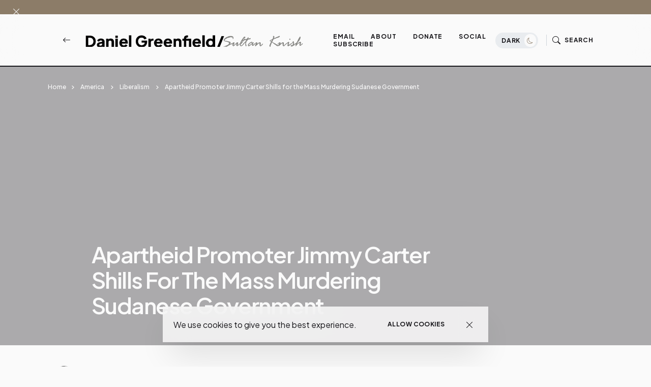

--- FILE ---
content_type: text/html; charset=UTF-8
request_url: http://www.danielgreenfield.org/2007/02/apartheid-promoter-jimmy-carter-shills.html
body_size: 61397
content:
<!DOCTYPE html>
<html dir='ltr' lang='en' xmlns='http://www.w3.org/1999/xhtml' xmlns:b='http://www.google.com/2005/gml/b' xmlns:data='http://www.google.com/2005/gml/data' xmlns:expr='http://www.google.com/2005/gml/expr'>
<head>
<meta content='width=device-width, initial-scale=1' name='viewport'/>
<meta content='IE=edge' http-equiv='X-UA-Compatible'/>
<title>Apartheid Promoter Jimmy Carter Shills for the Mass Murdering Sudanese Government - Daniel Greenfield / Sultan Knish Articles at DanielGreenfield.org </title>
<!-- Meta Tag -->
<meta content='Apartheid Promoter Jimmy Carter Shills for the Mass Murdering Sudanese Government' property='og:title'/><meta content='http://www.danielgreenfield.org/2007/02/apartheid-promoter-jimmy-carter-shills.html' property='og:url'/><meta content='article' property='og:type'/>
<meta content='http://aycu20.webshots.com/image/9139/2000828645171035659_rs.jpg' property='og:image'/>
<!-- Metadata Twitter -->
<meta content='Daniel Greenfield / Sultan Knish Articles at DanielGreenfield.org ' property='og:site_name'/><meta content='http://www.danielgreenfield.org/' name='twitter:domain'/><meta content='Apartheid Promoter Jimmy Carter Shills for the Mass Murdering Sudanese Government' name='twitter:title'/>
<meta content='summary_large_image' name='twitter:card'/><meta content='http://aycu20.webshots.com/image/9139/2000828645171035659_rs.jpg' name='twitter:image'/>
<meta content='Apartheid Promoter Jimmy Carter Shills for the Mass Murdering Sudanese Government' name='twitter:title'/>
<!-- Bootstrap CSS + RTL -->
<link href='https://cdn.jsdelivr.net/npm/bootstrap-icons@1.10.5/font/bootstrap-icons.css' rel='stylesheet'/>
<link href='https://cdn.jsdelivr.net/npm/bootstrap@5.3.1/dist/css/bootstrap.min.css' rel='stylesheet'/>
<link href='https://cdn.jsdelivr.net/npm/bootstrap@5.3.1/dist/css/bootstrap.rtl.min.css' rel='stylesheet'/>
<!-- fontawesome -->
<link href='https://cdnjs.cloudflare.com/ajax/libs/font-awesome/6.4.0/css/all.min.css' rel='stylesheet'/>
<!-- Google Fonts -->
<link href='https://fonts.googleapis.com/css2?family=Montserrat:wght@100;200;300;400;500;600;700;800;900&display=swap' rel='stylesheet'/>
<link href='https://fonts.googleapis.com/css2?family=Plus+Jakarta+Sans:wght@200;300;400;500;600;700;800&display=swap' rel='stylesheet'/>
<!-- Swiper's CSS -->
<link href='https://cdn.jsdelivr.net/npm/swiper@9/swiper-bundle.min.css' rel='stylesheet'/>
<!-- Mailchimp Popup -->
<meta content='text/html; charset=UTF-8' http-equiv='Content-Type'/>
<!-- Chrome, Firefox OS and Opera -->
<meta content='#fafafa' name='theme-color'/>
<!-- Windows Phone -->
<meta content='#fafafa' name='msapplication-navbutton-color'/>
<meta content='blogger' name='generator'/>
<link href='http://www.danielgreenfield.org/favicon.ico' rel='icon' type='image/x-icon'/>
<link href='http://www.danielgreenfield.org/2007/02/apartheid-promoter-jimmy-carter-shills.html' rel='canonical'/>
<link rel="alternate" type="application/atom+xml" title="Daniel Greenfield / Sultan Knish Articles at DanielGreenfield.org  - Atom" href="http://www.danielgreenfield.org/feeds/posts/default" />
<link rel="alternate" type="application/rss+xml" title="Daniel Greenfield / Sultan Knish Articles at DanielGreenfield.org  - RSS" href="http://www.danielgreenfield.org/feeds/posts/default?alt=rss" />
<link rel="service.post" type="application/atom+xml" title="Daniel Greenfield / Sultan Knish Articles at DanielGreenfield.org  - Atom" href="https://www.blogger.com/feeds/11368628/posts/default" />

<link rel="alternate" type="application/atom+xml" title="Daniel Greenfield / Sultan Knish Articles at DanielGreenfield.org  - Atom" href="http://www.danielgreenfield.org/feeds/2398968444526964096/comments/default" />
<!--Can't find substitution for tag [blog.ieCssRetrofitLinks]-->
<link href='http://aycu20.webshots.com/image/9139/2000828645171035659_rs.jpg' rel='image_src'/>
<meta content='http://www.danielgreenfield.org/2007/02/apartheid-promoter-jimmy-carter-shills.html' property='og:url'/>
<meta content='Apartheid Promoter Jimmy Carter Shills for the Mass Murdering Sudanese Government' property='og:title'/>
<meta content='Daniel Greenfield&#39;s original articles and reporting delve into terrorism, politics and world affairs' property='og:description'/>
<meta content='https://lh3.googleusercontent.com/blogger_img_proxy/AEn0k_seETupm9js72Qa1L71xVpDi7scdRhv_QjWy06-T8Eq26z8f9CNPE-3VceUhdAY1SnuWOTQGZL2AfuMX00sU17FPRscfwA0M7SZFZZ9jmCC8xcth32l9bAcaY3TQ9VV6p7oIg=w1200-h630-p-k-no-nu' property='og:image'/>
<style id='page-skin-1' type='text/css'><!--
/*! normalize.css v3.0.1 | MIT License | git.io/normalize */
html{font-family: Plus Jakarta Sans, sans-serif;text-size-adjust:100%;-webkit-text-size-adjust:100%;}body{margin:0}*{outline:none}article,aside,details,figcaption,figure,footer,header,hgroup,main,nav,section,summary{display:block}audio,canvas,progress,video{display:inline-block;vertical-align:baseline}audio:not([controls]){display:none;height:0}[hidden],template{display:none}a{color:var(--e-title-color-primary);background:transparent;text-decoration:none;}a:active,a:hover{outline:0;text-decoration:none;color:var(--e-color-secondary)}abbr[title]{border-bottom:1px dotted}b,strong{font-weight:700}dfn{font-style:italic}h1{font-size:2em;margin:.67em 0}::selection{background-color: var(--e-color-action);color: var(--e-color-text-action);}mark{background:#ff0;color:#000}small{font-size:80%}sub,sup{font-size:75%;line-height:0;position:relative;vertical-align:baseline}sup{top:-.5em}sub{bottom:-.25em}img{border:0}svg:not(:root){overflow:hidden}figure{margin:1em 40px}hr{margin: 2rem 0;-moz-box-sizing:content-box;box-sizing:content-box;height:0;}pre{overflow:auto}code,kbd,pre,samp{font-family:monospace,monospace;font-size:1em}button,input,optgroup,select,textarea{color:inherit;font:inherit;margin:0}button{overflow:visible}button,select{text-transform:none}button,html input[type="button"],input[type="reset"],input[type="submit"]{-webkit-appearance:button;cursor:pointer}button[disabled],html input[disabled]{cursor:default}button::-moz-focus-inner,input::-moz-focus-inner{padding:0}input[type=text], input[type=email], input[type=url], input[type=password], input[type=search], input[type=number], input[type=tel], input[type=range], input[type=date], input[type=month], input[type=week], input[type=time], input[type=datetime], input[type=datetime-local], input[type=color], select, textarea {display: block;width: 100%;color: var(--e-title-color-primary);background-color: var(--e-title-color-primary-contrast);border: var(--e-border-width) solid var(--e-color-contrast-200);box-shadow: none;padding: 24px 15px;border-radius: var(--e-border-radius);font: normal 500 14px Plus Jakarta Sans, sans-serif;line-height: 1.625;letter-spacing: normal;text-transform: initial;}input,select,textarea {color: var(--e-title-color-primary);background-color: var(--e-title-color-primary-contrast);border: var(--e-border-width) solid var(--e-color-contrast-200);border-radius: var(--e-border-radius);width: 100%;padding: 24px 15px;line-height: 1.3;position: relative;-webkit-appearance: none;outline: 0;font-family: inherit;font-weight: 400;font-size: inherit;box-sizing:border-box;}input[type="button"],input[type="reset"],input[type="submit"] {width: 100%;margin: 0;margin-top: 0.5rem;position: relative;padding: 1.60rem 4rem;background-color: var(--e-color-accent);color: var(--e-color-accent-contrast)!important;font:normal 700 12px Plus Jakarta Sans, sans-serif ,'FontAwesome','Font Awesome 6 Free';text-align: center;text-transform: uppercase;letter-spacing: 0.125em;border-radius: var(--e-border-radius);display: inline-flex;vertical-align: middle;align-items: center;justify-content: center;align-content: center;flex-wrap: wrap;line-height: 1.5;vertical-align: middle;}input[type="button"]:hover,input[type="reset"]:hover,input[type="submit"]:hover {background-color: var(--e-color-action);color: var(--e-color-text-action);}input:focus,select:focus,textarea:focus {opacity: 0.5;}input[type="checkbox"],input[type="radio"]{box-sizing:border-box;padding:0}input[type="number"]::-webkit-inner-spin-button,input[type="number"]::-webkit-outer-spin-button{height:auto}input[type="search"]{-webkit-appearance:textfield;-moz-box-sizing:content-box;-webkit-box-sizing:content-box;box-sizing:content-box}input[type="search"]::-webkit-search-cancel-button,input[type="search"]::-webkit-search-decoration{-webkit-appearance:none}fieldset{border:1px solid silver;margin:0 2px;padding:.35em .625em .75em}legend{border:0;padding:0}textarea{width: 100%;height: 150px;resize: vertical;}optgroup{font-weight:700}table{border-collapse:collapse;border-spacing:0}td,th{padding:0}
/*!
* Theme Name: keleen
* Theme Author: FaryCreate
* Theme Version: v1.2
* Theme Number: #002
* Developer: FaryCreate
* Bootstrap v5.3.1 (https://getbootstrap.com/)
* Description: keleen - Blog & Magazine, Ecwid eCommerce Blogger Theme
*/
:root,[data-scheme=inverse]{--e-title-color-primary:#fafafa;--e-color-post-meta:#e4e4e4;--e-color-post-meta-link:#e9e9e9;--e-color-post-meta-link-hover:#cecece;--e-page-title-color-primary:#17161a;--e-page-color-post-meta:#17161a;--e-page-color-post-meta-link:#17161a;--e-page-color-post-meta-link-hover:#818181;--e-color-header-background:transparent;--e-color-header:#fff;--e-color-header-border-bottom:#e9ecef;--e-color-widgets-background:#fafafa;--e-color-contrast-900:#f8f9fa;--e-color-contrast-300:#f8f9fa36;--e-color-dark:#17161a}:root,[data-scheme=default]{--e-color-body-background:#fafafa;--e-color-selection-background:#294cff2b;--e-color-scrollbar-thumb-background:#17161a;--e-color-action:#8c7c68;--e-color-text-action:#fafafa;--e-title-color-primary:#17161a;--e-title-color-primary-contrast:#fafafa;--e-text-color-secondary:#17161a;--e-text-color-secondary-contrast:#17161a;--e-text-color-excerpt:#717275;--e-color-secondary:#a3a3a3;--e-color-post-meta:#17161a;--e-color-post-meta-link:#17161a;--e-color-post-meta-link-hover:#818181;--e-color-accent:#191919;--e-color-accent-contrast:#fafafa;--e-color-button:#17161a;--e-color-button-contrast:#fafafa;--e-color-button-hover:#8c7c68;--e-color-button-hover-contrast:#fafafa;--e-color-share-button-background:#fafafad9;--e-color-category:#e9e9eb;--e-color-category-contrast:#17161a;--e-color-category-hover:#17161a;--e-color-category-hover-contrast:#fafafa;--e-color-widgets-background:#fafafa;--e-color-newsletters-widgets-background:#ededed;--e-color-contrast-100:#f8f9fa;--e-color-contrast-200:#e9ecef;--e-color-contrast-300:#dee2e6;--e-color-contrast-400:#ced4da;--e-color-contrast-900:#17161a;--e-color-boxshadow:#00000029;--e-color-overlay-background:#17161a26;--e-color-overlay-secondary-background:#17161a59;--e-color-cookie:#17161a;--e-color-cookie-background:#fafafad9}[data-scheme]{color:var(--e-title-color-primary)}:root,[data-scheme=default]{--e-color-theme-primary:#484f7e;--e-color-theme-secondary:#a3a3a3;--e-color-theme-success:#9db8ad;--e-color-theme-danger:#cfa0b1;--e-color-theme-warning:#cac6b4;--e-color-theme-info:#5c6693;--e-color-theme-dark:#17161a;--e-color-theme-light:#fafafa;--e-color-alert-success:#29a36630;--e-color-alert-warning:#ec801330;--e-color-alert-danger:#dd3c5730}:root,[data-site-scheme=default]{--e-color-subheader:#17161a;--e-color-subheader-background:#fafafa;--e-color-subheader-border-bottom:#ced4da;--e-color-header-background:#fafafad9;--e-color-header:#17161a;--e-color-header-border-bottom:#17161a;--e-color-header-background-alpha:#fafafad9;--e-color-header-alpha:#17161a;--e-color-header-border-bottom-alpha:#17161a;--e-color-header-submenu:#17161a;--e-color-header-submenu-background:#fafafa;--e-color-search:#17161a;--e-color-search-background:#EEEEEEd9;--e-color-search-border:#dbdbdb;--e-color-search-input:#17161a;--e-color-search-input-background:#fafafa;--e-color-search-input-border:#EEEEEE;--e-color-newsletters-background:#fafafa;--e-color-title-newsletters:#17161a;--e-color-text-newsletters:#17161a;--e-color-dark-background:#e9ecef;--e-color-light-background:#36343c;--e-color-footer:#17161a;--e-color-footer-background:#fafafa;--e-color-footer-border-top:#17161a;--e-color-footerbar:#17161a;--e-color-footerbar-background:#fafafa;--e-color-footerbar-border-top:#ced4da}[data-featured-scheme=default]{--e-title-color-primary:#fafafa;--e-color-body-background:#fafafa;--e-text-color-excerpt:#fafafa;--e-color-post-meta:#fafafa;--e-color-post-meta-link:#fafafa;--e-color-post-meta-link-hover:#cecece}[data-popularPosts-scheme=default]{--e-color-widgets-background:#fafafa}[data-labels-scheme=default]{--e-title-color-labels:#17161a;--e-color-body-background:transparent}:root{--e-color-ads-before-blog-posts:#fafafa;--e-color-ads-before-header:#fafafa;--e-color-ads-after-header:#f0f0f0;--e-color-ads-before-post-content:#f0f0f0;--e-color-ads-after-post-content:#f0f0f0;--e-color-ads-before-footer:#f0f0f0}:root{--e-entry-content-width:690px;--e-entry-content-medium-width:940px}:root{--e-border-width:1px;--e-border-width-size-2:2px;--e-border-radius:0px;--e-border-radius-10:10px;--e-border-radius-20:20px;--e-border-radius-50:50px;--e-border-radius-100:100px;--swiper-navigation-size:10px}:root,[data-site-scheme=dark]{--e-color-subheader:#ffffff;--e-color-subheader-background:#111013;--e-color-subheader-border-bottom:#36343c;--e-color-body-background:#111013;--e-color-scrollbar-thumb-background:#ffffff;--e-color-header-background:#111013d9;--e-color-header:#ffffff;--e-color-header-border-bottom:#36343c;--e-color-header-background-alpha:#111013d9;--e-color-header-alpha:#ffffff;--e-color-header-border-bottom-alpha:#36343c;--e-color-header-submenu:#ffffff;--e-color-header-submenu-background:#19171c;--e-color-search:#ffffff;--e-color-search-background:#111013d9;--e-color-search-border:#36343c;--e-color-search-input:#ffffff;--e-color-search-input-background:#19171c;--e-color-search-input-border:#36343c;--e-color-newsletters-background:#161519;--e-color-title-newsletters:#ffffff;--e-color-text-newsletters:#a7a5af;--e-color-footer:#ffffff;--e-color-footer-background:#161519;--e-color-footer-border-top:#36343c;--e-color-footerbar:#ffffff;--e-color-footerbar-background:#161519;--e-color-footerbar-border-top:#36343c}[data-scheme=dark]{--e-title-color-primary:#ffffff;--e-title-color-primary-contrast:#19171c;--e-text-color-secondary:#ffffff;--e-text-color-secondary-contrast:#ffffff;--e-text-color-excerpt:#a7a5af;--e-color-secondary:#ffffff;--e-color-post-meta:#ffffff;--e-color-post-meta-link:#ffffff;--e-color-post-meta-link-hover:#a7a5af;--e-page-title-color-primary:#ffffff;--e-page-color-post-meta:#ffffff;--e-page-color-post-meta-link:#ffffff;--e-page-color-post-meta-link-hover:#a7a5af;--e-color-accent:#19171c;--e-color-accent-contrast:#ffffff;--e-color-button:#19171c;--e-color-button-contrast:#ffffff;--e-color-share-button-background:#19171cd9;--e-color-widgets-background:#161519;--e-title-color-labels:#ffffff;--e-color-newsletters-widgets-background:#161519;--e-color-contrast-100:#111013;--e-color-contrast-200:#36343c;--e-color-contrast-300:#36343c;--e-color-contrast-400:#36343c;--e-color-contrast-900:#36343c;--e-color-cookie:#dfdfdf;--e-color-cookie-background:#19171c;--e-color-ads-before-blog-posts:#161519;--e-color-ads-before-header:#161519;--e-color-ads-after-header:#161519;--e-color-ads-before-post-content:#161519;--e-color-ads-after-post-content:#161519;--e-color-ads-before-footer:#161519}
body{max-width:100%;overflow-x:hidden;overflow-wrap:break-word;word-break:break-word;word-wrap:break-word;background-color:var(--e-color-body-background);color:var(--e-text-color-secondary);font:normal 400 16px Plus Jakarta Sans, sans-serif ,'FontAwesome','Font Awesome 6 Free';font-weight:400;line-height:2;height:100%;margin:0;min-height:100vh;display:-webkit-box;display:-ms-flexbox;display:flex;-ms-flex-direction:column;-webkit-box-orient:vertical;-webkit-box-direction:normal;flex-direction:column;-webkit-text-size-adjust:100%;text-size-adjust:100%;counter-reset:number;}*,::after,::before,.title a,a,ul,li{font-family:Plus Jakarta Sans, sans-serif ,'FontAwesome','Font Awesome 6 Free';}.title,.title a,.post-title,.post-title a,h1,h2,h3,h4,h5,h6{font-family:Plus Jakarta Sans, sans-serif ,'FontAwesome','Font Awesome 6 Free';}h1,h2,h3,h4,h5,h6{margin:20px 0;margin-top:0;font-weight:700;text-align:inherit;position:relative;clear:both;}h1{font-size:72px;letter-spacing:-.045em;line-height:1!important;}h2{font-size:52px;letter-spacing:-.04em;line-height:1.05!important;}h3{font-size:40px;letter-spacing:-.035em;line-height:1.15!important;}h4{font-size:26px;letter-spacing:-.03em;line-height:1.2!important;}h5{font-size:20px;letter-spacing:-.025em;line-height:1.25!important;}h6{font-size:17px;letter-spacing:-.02em;line-height:1.35!important;}p{font-weight:500;}ul{display:-ms-flexbox;display:flex;-ms-flex-wrap:wrap;flex-wrap:wrap;padding-left:0;margin-bottom:0;list-style:none}ul,li{display:block;line-height:inherit}li{display:list-item;text-align:match-parent;padding:.5rem 1rem}.hidden{display:none}.invisible{visibility:hidden}.clear{clear:both}.clearboth{clear:both}section{padding:60px 0;overflow:hidden}.widget{margin-top:0;margin-bottom:20px;position:relative;}.widget:last-child{margin-bottom:0;}.widget .title{font:normal 600 16px Plus Jakarta Sans, sans-serif ,'FontAwesome','Font Awesome 6 Free';color:inherit;}.title{width:auto;margin:0 0 40px 0;padding-top:16px;font:normal 600 16px Plus Jakarta Sans, sans-serif ,'FontAwesome','Font Awesome 6 Free';text-transform:capitalize;color:var(--e-title-color-primary);position:relative;border-top-width:var(--e-border-width-size-2);border-top-style:solid;border-top-color:var(--e-color-contrast-900);z-index:1;}img{max-width:100%;height:auto}.Image br{display:none}span.caption{display:block;position:relative;margin-top:30px}.container,.container-fluid,.container-lg,.container-md,.container-sm,.container-xl,.container-xxl{z-index:0;}.container::after,.float-container::after{clear:both;content:'';display:table}#Blog1,#PopularPosts1{margin:0;}input::placeholder{color:var(--e-color-secondary)}.widget-content{color:inherit;position:relative;line-height:normal;}.e-rotate-90{-webkit-transform:rotate(90deg);transform:rotate(90deg);}.theme-options .widget{margin:0;}.tr-caption-container tr,.tr-caption-container td{border:0;padding:0;display:block;}a,::after,::before,.title,.title a,ul,li,h1,h2,h3,h4,h5,h6,img,[type=button],[type=reset],[type=submit],button{-webkit-transition:all .1s ease;-moz-transition:all .1s ease;-ms-transition:all .1s ease;-o-transition:all .1s ease;transition:all .1s ease;}::-webkit-scrollbar{height:0;width:8px;background:var(--e-color-body-background);}::-moz-scrollbar{height:0;width:8px;background:var(--e-color-body-background);}::-ms-scrollbar{height:0;width:8px;background:var(--e-color-body-background);}::-o-scrollbar{height:0;width:8px;background:var(--e-color-body-background);}::scrollbar{height:0;width:8px;background:var(--e-color-body-background);}::-webkit-scrollbar-thumb{background-color:var(--e-color-scrollbar-thumb-background);border-radius:8px;}::-moz-scrollbar-thumb{background-color:var(--e-color-scrollbar-thumb-background);border-radius:8px;}::-ms-scrollbar-thumb{background-color:var(--e-color-scrollbar-thumb-background);border-radius:8px;}::-o-scrollbar-thumb{background-color:var(--e-color-scrollbar-thumb-background);border-radius:8px;}::scrollbar-thumb{background-color:var(--e-color-scrollbar-thumb-background);border-radius:8px;}.LinkList ul li,.TextList ul li,.PageList ul li{padding:0;margin:0;font-weight:600;}.e-bar-section{font:normal 500 14px Plus Jakarta Sans, sans-serif ,'FontAwesome','Font Awesome 6 Free';background-color:var(--e-color-subheader-background);color:var(--e-color-subheader);fill:var(--e-color-subheader);border-bottom:var(--e-border-width) solid var(--e-color-subheader-border-bottom);}.e-bar-section .widget,.e-announcement-banner-wrap .widget{margin-top:.875rem;margin-right:.875rem;margin-bottom:.875rem;display:flex;align-items:center;flex-wrap:nowrap;}.e-bar-section .title,.e-bar-section .title a,.e-bar-section .widget-content,.e-bar-section .caption,.e-bar-section ul,.e-bar-section li,.e-bar-section a,.e-bar-section h1,.e-bar-section h2,.e-bar-section h3,.e-bar-section h4,.e-bar-section h5,.e-bar-section h6{font:normal 600 14px Plus Jakarta Sans, sans-serif;color:var(--e-color-subheader);}.e-bar-section a:hover{color:var(--e-color-secondary);}.e-bar-section .title,.e-bar-section h1,.e-bar-section h2,.e-bar-section h3,.e-bar-section h4,.e-bar-section h5,.e-bar-section h6,.e-announcement-banner-wrap .title,.e-announcement-banner-wrap h1,.e-announcement-banner-wrap h2,.e-announcement-banner-wrap h3,.e-announcement-banner-wrap h4,.e-announcement-banner-wrap h5,.e-announcement-banner-wrap h6{margin:0;margin-right:.5rem;padding:0;font-weight:700;border-width:0;}.e-bar-section .widget-content,.e-bar-section .caption,.e-announcement-banner-wrap .widget-content{display:flex;align-items:center;justify-content:center;flex:0 1 auto;}.e-bar-section ul,.e-announcement-banner-wrap ul{font-size:inherit;color:inherit;line-height:normal!important;display:flex;flex-direction:row;align-items:center;padding-right:0;}.e-bar-section ul li,.e-announcement-banner-wrap ul li{margin:0;margin-right:.2rem;padding:0;padding-left:6px;padding-right:6px;}.e-bar-section ul li:first-child,.e-announcement-banner-wrap ul li:first-child{padding-left:0;}.e-bar-section ul li:last-child,.e-announcement-banner-wrap ul li:last-child{padding-right:0;}.e-bar-section .widget.BlogSearch form{display:flex;flex-direction:row;align-items:center;}.e-bar-section .widget.BlogSearch input[type="button"],.e-bar-section .widget.BlogSearch input[type="reset"],.e-bar-section .widget.BlogSearch input[type="submit"]{padding:.3rem 1rem;width:auto;}.e-bar-section .widget.BlogSearch input{margin:0;margin-right:.4rem;padding:.3rem .4rem;width:200px;}.e-bar-section .widget.Profile .widget-content{padding:0;border-width:0;}.e-bar-section-wrap .widget.Profile .individual .profile-img{margin:0;margin-right:.5rem;height:24px;width:24px;}.e-bar-section-wrap .widget.Profile .individual .profile-data a,.e-bar-section-wrap .widget .collapsible-title .title{font-size:inherit!important;color:inherit;}.e-bar-section .widget.Profile .profile-textblock .profile-textblock,.e-bar-section .widget.Profile .profile-info .profile-link{display:none;}.e-bar-section .widget.Profile .profile-info .profile-data .profile-link{margin:0;display:block;}.e-bar-section .widget.Image img{margin:0;margin-right:.5rem;width:auto;height:20px;}.e-bar-section-wrap .goog-te-gadget-simple .goog-te-menu-value span{font-size:inherit;color:inherit;}.e-bar-section-wrap .goog-te-gadget .goog-te-combo{font:normal 500 14px Plus Jakarta Sans, sans-serif ,'FontAwesome','Font Awesome 6 Free';margin:0;padding:5px 10px;}.e-bar-section-wrap .widget.BloggerButton .widget-content img{width:auto;height:24px;}.e-bar-section-wrap .widget.BlogList .widget-content .blog-icon,.e-bar-section-wrap .widget.BlogList .widget-content .blog-content{display:inline-flex;float:left;margin-bottom:0;}.e-bar-section-wrap .widget.BlogList .widget-content .blog-title,.e-bar-section-wrap .widget.BlogList .widget-content .item-content .item-title{margin-top:0;margin-right:10px;margin-bottom:0;}.e-bar-section-wrap .widget.BlogList .widget-content ul li{background-color:transparent;margin-bottom:0;}.e-bar-section-wrap .widget.BlogList .widget-content .show-option span a{font-size:inherit;}.e-bar-section-wrap .blogger,.e-bar-section-wrap .image-attribution{display:none}.e-bar-section-wrap .widget.Label .collapsible[open]>:not(summary),.e-bar-section-wrap .widget.BlogArchive .collapsible[open]>:not(summary){position:absolute;top:100%;left:0;width:100%;min-width:250px;background-color:var(--e-color-widgets-background);box-shadow:0 32px 64px -16px var(--e-color-boxshadow);}.e-bar-section-wrap .widget.Label .widget-content ul,.e-bar-section-wrap .widget.BlogArchive .widget-content ul{width:100%;margin-right:0;padding:25px 0;}.e-bar-section-wrap .widget.Label .widget-content ul li,.e-bar-section-wrap .widget.BlogArchive .widget-content ul li{padding:0 1.5rem;width:100%;}.e-bar-section-wrap .widget.BlogArchive .widget-content #ArchiveList .flat-button{font-size:inherit;}.e-bar-section-wrap .widget.Label .widget-content a,.e-bar-section-wrap .widget.BlogArchive .widget-content a{background-color:transparent;border-width:0;margin-bottom:-1px;padding:10px 0;font:normal 500 12px Plus Jakarta Sans, sans-serif ,'FontAwesome','Font Awesome 6 Free'!important;line-height:normal;}.e-bar-section-wrap .widget.BlogArchive .widget-content ul li a:hover,.e-bar-section-wrap .widget.Label .widget-content ul li a:hover,.e-bar-section-wrap .widget.PageList .widget-content ul li a:hover{background-color:transparent;}.e-bar-section-wrap .widget.BlogArchive .widget-content ul ul{padding:0;padding-top:12px;}.e-bar-section-wrap .widget.BlogArchive .widget-content ul li li{padding:0;}.header-widget{display:flex;align-items:center;align-content:center;justify-content:center;flex-wrap:wrap;}.header-widget h1,.header-widget h1 a{color:var(--e-color-header);font:normal 600 24px Plus Jakarta Sans, sans-serif;font-weight:800;letter-spacing:-.08em;margin:0;text-transform:capitalize;overflow:inherit;overflow-wrap:normal;text-overflow:ellipsis;white-space:nowrap;word-wrap:normal;}.header-widget p{color:var(--e-color-header);font:normal 400 16px Plus Jakarta Sans, sans-serif ,'FontAwesome','Font Awesome 6 Free';display:inline-block;position:relative;margin:0;margin-left:10px;}.header-section{position:relative;z-index:1030;width:inherit}.e-header-section{z-index:101;width:100%;box-sizing:border-box;position:relative;}.e-header-section .e-header-wrap #Image19 h3.title,.e-header-section .e-header-wrap #Image7 h3.title,.e-header-section .e-header-wrap #Image19 span.caption,.e-header-section .e-header-wrap #Image7 span.caption{display:none;}.e-header-section .e-header-wrap{padding-bottom:20px;padding-top:20px;}.e-header-section .e-header-wrap .back-button-container a{color:inherit;}.e-header-section .widget{margin:0;}.e-header-section section{padding:0;}.e-header-section .e-bar-section-wrap .sec-topbar img{max-width:none!important;width:auto!important;height:auto!important;}.e-header-section .e-header-wrap .navbar-brand .Header img,.e-header-section .e-header-wrap .navbar-brand .Image img{max-width:none;width:auto;height:26px;}.e-header-section .widget.Image .caption{margin:0;margin-left:10px;}.e-header-section .sec-headerbar-wrapper .sec-headerbar ul li{margin-left:.5rem!important;margin-right:0!important;margin-bottom:0!important;font-weight:inherit;}.e-header-section .sec-headerbar-wrapper .sec-headerbar .widget{margin-left:10px;display:flex;font:normal 700 12px Plus Jakarta Sans, sans-serif ,'FontAwesome','Font Awesome 6 Free';text-transform:capitalize;align-items:center;justify-content:center;}.e-header-section .e-header-wrap .Image7{display:none;}.e-header-section .e-icon-button,.e-header-section .e-icon-button a,.e-header-section .e-icon-button i{color:var(--e-color-header);}html[dir=rtl] .e-header-section .sec-headerbar-wrapper .sec-headerbar .widget{margin-left:0;margin-right:10px;}.e-header-section .e-header-search-toggle .e-icon-button span,.e-header-section #e-ecwid-account .e-icon-button span{font:normal 700 12px Plus Jakarta Sans, sans-serif ,'FontAwesome','Font Awesome 6 Free';text-transform:uppercase;letter-spacing:.075em;}.e-header-section .e-header-navbar-toggler .e-icon-button i{font-size:26px;}.e-header-section #e-ecwid-account .e-icon-button i{font-size:21px;position:relative;top:-1px;}.e-header-section .e-header-col.e-col-center{flex:initial;justify-content:center;}.e-header-section .e-header-col.e-col-right{justify-content:flex-end;}.e-header-section .e-header-col{display:flex;align-items:center;flex:1;}.e-header-section .e-header-col.e-col-left:not(:only-child){padding-right:20px;}.e-header-section .e-header-col.e-col-center:not(:only-child){padding:0 20px;}.e-header-section .e-header-col.e-col-right:not(:only-child){padding-left:20px;}.e-header-section .e-header-wrap #Image7,.post-view.e-page-header-full .e-header-section .e-header-wrap #Header1,.post-view.e-page-header-full .e-header-section.e-header-custom-secondary-color .e-header-wrap #Image7,.post-view.e-page-header-fullscreen .e-header-section .e-header-wrap #Header1,.post-view.e-page-header-fullscreen .e-header-section.e-header-custom-secondary-color .e-header-wrap #Image7,body.dark .e-header-section .e-header-wrap #Header1,body.dark.post-view.e-page-header-full .e-header-section.e-header-custom-secondary-color .e-header-wrap #Header1,body.dark.post-view.e-page-header-fullscreen .e-header-section.e-header-custom-secondary-color .e-header-wrap #Header1{display:none;}.post-view.e-page-header-full .e-header-section .e-header-wrap #Image7,.post-view.e-page-header-full .e-header-section.e-header-custom-secondary-color .e-header-wrap #Header1,.post-view.e-page-header-fullscreen .e-header-section .e-header-wrap #Image7,.post-view.e-page-header-fullscreen .e-header-section.e-header-custom-secondary-color .e-header-wrap #Header1,body.dark .e-header-section .e-header-wrap #Image7,body.dark.post-view.e-page-header-full .e-header-section.e-header-custom-secondary-color .e-header-wrap #Image7,body.dark.post-view.e-page-header-fullscreen .e-header-section.e-header-custom-secondary-color .e-header-wrap #Image7{display:block;}.selectnav{display:none}.nav-menu ul:hover>li{opacity:.5;}.nav-menu ul li:hover{opacity:1;}.nav-menu ul li a{color:inherit;display:block;padding:0 28px;position:relative;text-transform:uppercase;text-decoration:none;letter-spacing:.075em;font:normal 700 12px Plus Jakarta Sans, sans-serif ,'FontAwesome','Font Awesome 6 Free'}.nav-menu ul li a:hover,.nav-menu ul li a:hover:after,.show .nav-menu ul li a:hover,.show .nav-menu ul li a:hover:after{color:var(--e-color-action);}.nav-menu ul li ;display:block;font-weight:700;color:inherit;width:auto;right:auto;top:auto;line-height:.6em;font-size:.7em;position:relative;margin-bottom:3px;height:auto;opacity:.75;text-align:right;}.nav-menu ul li.hasSub a:after{color:inherit;position:absolute;top:8px;right:12px;display:block;content:"\f078";font-weight:normal;text-rendering:auto;-webkit-font-smoothing:antialiased;-moz-osx-font-smoothing:grayscale}.nav-menu ul li ul{width:248px;margin:0;padding:25px 0;top:calc(100% + 10px);position:absolute;visibility:hidden;height:auto;z-index:10;opacity:0;border-radius:0px;background-color:var(--e-color-header-submenu-background);box-shadow:0 32px 64px -16px var(--e-color-boxshadow);-webkit-transform:translateY(30px);-ms-transform:translateY(30px);transform:translateY(30px);-webkit-backdrop-filter:blur(25px);backdrop-filter:blur(25px);}.nav-menu ul li:hover ul{visibility:visible;opacity:1;-webkit-transform:translateY(0);-ms-transform:translateY(0);transform:translateY(0)}.nav-menu ul li ul li{display:block;position:relative;padding:0 1.5rem;float:none!important;}.nav-menu ul li ul li a{color:var(--e-color-header-submenu);font:normal 500 12px Plus Jakarta Sans, sans-serif ,'FontAwesome','Font Awesome 6 Free';line-height:normal;text-align:left;display:block;padding:12px 0;position:relative;outline:none;text-transform:none;letter-spacing:normal;}.nav-menu ul li ul li a:hover{color:var(--e-color-action);border-radius:0px;}.nav-menu ul li ul li a:before,.nav-menu ul li ul li a:after{display:none!important;}.show .nav-menu ul li a{color:var(--e-color-header-submenu);padding-top:14px;padding-bottom:14px;}.show .nav-menu ul li a:before{font-size:.5em;text-align:inherit;margin-left:-11px;}.show .nav-menu ul li ul{background-color:transparent;padding:0;margin:0;box-shadow:0 0 0 0 transparent;}.show .nav-menu ul li ul li{padding:0;margin:0;}.show .nav-menu ul li ul li a{color:var(--e-color-header-submenu);margin-left:16px;margin-right:16px;padding-left:12px;padding-right:12px;}.show .navbar-toggler{color:var(--e-color-header-submenu);}.e-header-section .navbar-expand-xl .navbar-collapse-overlay.show{opacity:1;visibility:visible;-webkit-transform:none;-ms-transform:none;transform:none;}.e-header-custom-primary-color{background-color:var(--e-color-header-background);color:var(--e-color-header);stroke:var(--e-color-header);fill:var(--e-color-header);border-bottom:var(--e-border-width-size-2) solid var(--e-color-header-border-bottom);-webkit-backdrop-filter:blur(25px);backdrop-filter:blur(25px);}.e-header-sticky-top{position:-webkit-sticky;position:sticky;right:0;top:0;left:0;z-index:1020;}.e-header-bellow{position:-webkit-fixed;position:fixed;top:auto;right:0;bottom:0;left:0;z-index:1020;}.e-header-bellow .nav-menu ul li ul{top:auto;bottom:calc(100% + 10px);}.noHeaderbellow .e-message-cookie-wrapper{bottom:8rem!important;}.noHeaderbellow .e-btn-float-bottom-wrap{margin-bottom:8rem!important;}.item-view .post-outer,.feed-view .post-outer{position:relative;overflow:hidden;}.post-view .post-outer,.page-view .post-outer{border-radius:0;}#hero{padding-top:48px;padding-bottom:48px;margin-top:0;margin-bottom:0;background-color:var(--e-color-body-background);}.e-block-section .e-block-section-inner-customized-002{background-color:var(--e-color-newsletters-background);border-radius:var(--e-border-radius);}.e-block-section #sec01-01 h3,.e-block-section #sec01-02 h3{width:auto;margin:20px 0;}.e-block-section #sec01-01 h3,.e-block-section #sec01-02 h3{font:normal 600 40px Plus Jakarta Sans, sans-serif ,'FontAwesome','Font Awesome 6 Free'}.e-block-section #sec01-01 h3,.e-block-section #sec01-02 h3{color:var(--e-color-title-newsletters)}.e-block-section #sec01-01 .widget-content,.e-block-section #sec01-02 .widget-content{font:normal 300 40px Plus Jakarta Sans, sans-serif ,'FontAwesome','Font Awesome 6 Free';color:var(--e-color-text-newsletters)}.e-popularPosts-section{padding-top:0px;padding-bottom:0px;margin-top:0;margin-bottom:3rem;background-color:var(--e-color-widgets-background);}.e-labels-section{padding-top:48px;padding-bottom:48px;margin-top:0;margin-bottom:0;background-color:var(--e-color-body-background);}.e-labels-section .widget{margin-bottom:0;}.e-labels-section .title{color:var(--e-title-color-labels);border-top-color:var(--e-title-color-labels);}.e-breadcrumbs-section{font:normal 500 12px Plus Jakarta Sans, sans-serif ,'FontAwesome','Font Awesome 6 Free';width:100%;margin-right:auto;margin-left:auto;margin-top:2rem;margin-bottom:2rem;position:relative;z-index:8;}.e-breadcrumbs-section i{margin:0 10px;font-size:10px;}.post-title a{background-image:linear-gradient(to right,var(--e-title-color-primary) 0%,var(--e-title-color-primary) 100%);background-repeat:no-repeat;background-size:0 1px;background-position:0 95%;}.post-title a:hover{background-size:100% 1px;}.post-title,.item-title{margin:0;margin-bottom:.4rem;}.post-title,.item-title{font:normal 600 24px Plus Jakarta Sans, sans-serif ,'FontAwesome','Font Awesome 6 Free';text-transform:capitalize;}.post-title,.post-title a,.item-title{z-index:1;}.caption-activeWrap{position:absolute;bottom:0;left:0;right:0;background-color:#008CBA;overflow:hidden;width:100%;height:0;z-index:2;-webkit-transition:all .2s ease;-moz-transition:all .2s ease;-ms-transition:all .2s ease;-o-transition:all .2s ease;transition:all .2s ease;}.caption-alignCenter{display:table;width:100%;height:100%;}.caption-alignCenter .caption-body{display:table-cell;vertical-align:middle;text-align:center;padding:15px 0;}.snippet-thumbnail{width:100%;position:relative;border-radius:var(--e-border-radius);overflow:hidden;}.post-header,.post-footer,.e-blog-meta,.item-date,.item-author{font:normal 500 11px Plus Jakarta Sans, sans-serif ,'FontAwesome','Font Awesome 6 Free';color:var(--e-color-post-meta);padding:0;display:flex;flex-direction:row;flex-wrap:wrap;align-content:center;align-items:center;}.post-header a,.post-footer a,.e-blog-meta a,.item-date a,.item-author a{color:var(--e-color-post-meta-link);}.post-header a:hover,.post-footer a:hover,.e-blog-meta a:hover,.item-date a:hover,.item-author a:hover{color:var(--e-color-post-meta-link-hover);}.post-header .byline:not(:first-child):before,.post-footer .byline:not(:first-child):before,.flat-button:before{content:"";width:1rem;height:1px;margin:0 .5rem;background-color:var(--e-title-color-primary);display:inline-flex;vertical-align:middle;}.item-date,.item-author{display:inline;flex:0 0 auto;}.post-header .g-profile span,.post-footer .g-profile span,.item-author{font:normal 700 11px Plus Jakarta Sans, sans-serif ,'FontAwesome','Font Awesome 6 Free';padding:0}.post-sidebar .post-sidebar-labels li{padding-left:0;padding-right:0;display:inline-block;}.post-header .post-labels a,.post-footer .post-labels a,.post-sidebar .post-sidebar-labels a{position:relative;margin-right:3px;padding:.125rem .375rem;line-height:1;border-radius:var(--e-border-radius);background-color:var(--e-color-category)!important;color:var(--e-color-category-contrast)!important;display:-webkit-box;-webkit-box-orient:vertical;overflow:hidden;text-overflow:ellipsis;white-space:normal;-webkit-line-clamp:1;}.post-header .post-labels a:hover,.post-footer .post-labels a:hover,.post-sidebar .post-sidebar-labels a:hover{background-color:var(--e-color-category-hover)!important;color:var(--e-color-category-hover-contrast)!important;}.post-header .post-labels a:before,.post-footer .post-labels a:before{content:'';width:7px;height:7px;display:inline-block;margin-right:5px;background-color:var(--e-color-action);border-radius:50%;}.post-outer-container:hover .caption-activeWrap{height:100%;}.post-outer-container .has-featured-image .snippet-thumbnail img{width:100%;height:100%;opacity:1;-o-object-fit:cover;object-fit:cover;}.post-outer-container:hover .has-featured-image .snippet-thumbnail img{opacity:1;}.snippet-container,.snippet-fade{font:normal 300 38px Plus Jakarta Sans, sans-serif ,'FontAwesome','Font Awesome 6 Free';color:var(--e-text-color-excerpt);}.snippet-fade{bottom:0;box-sizing:border-box;position:absolute;width:96px;display:none;}.snippet-fade:after{content:'\2026'}.snippet-fade{background:-webkit-linear-gradient(left,var(--e-color-body-background) 0,var(--e-color-body-background) 20%,rgba(250, 250, 250, 0) 100%);background:linear-gradient(to left,var(--e-color-body-background) 0,var(--e-color-body-background) 20%,rgba(250, 250, 250, 0) 100%);color:var(--e-text-color-secondary)}.snippet-fade{right:0}.snippet-fade:after{float:right}.post-view .widget.Blog .post-outer-container:before,.page-view .widget.Blog .post-outer-container:before{display:none;}.widget.Blog .post-outer-container:before,.PopularPosts article.post:before{content:"";position:absolute;width:1px;height:100%;background-color:var(--e-color-contrast-300);top:0;bottom:0;right:calc(-1 * (0px / 2));}.widget.Blog .post-outer-container:nth-child(3n+3):before,.widget.Blog .post-outer-container:nth-child(3n+2):before,.PopularPosts article.post:nth-child(4n+4):before{display:none;}.post-outer-container .entry-content h1,.post-outer-container .entry-content .h1{font-size:2.25rem;}.post-outer-container .entry-content h2,.post-outer-container .entry-content .h2{font-size:2rem;}.post-outer-container .entry-content h3,.post-outer-container .entry-content .h3{font-size:1.75rem;}.post-outer-container .entry-content h4,.post-outer-container .entry-content .h4{font-size:1.25rem;}.post-outer-container .entry-content h5,.post-outer-container .entry-content .h5{font-size:1rem;}.post-outer-container .entry-content h6,.post-outer-container .entry-content .h6{font-size:.875rem;}.post-outer-container .entry-content ul{list-style-type:disc;margin-block-start:1em;margin-block-end:1em;margin-inline-start:0;margin-inline-end:0;padding-inline-start:40px;padding-left:2rem;}.post-outer-container .entry-content li{padding-top:.5rem;padding-bottom:0;}.post-outer-container .entry-content img[alt="none"],.post-outer-container .entry-content img[title="none"]{display:none;}.author-name a{text-transform:capitalize;line-height:1.6!important}.author-name a h5{font:normal 600 18px Plus Jakarta Sans, sans-serif ,'FontAwesome','Font Awesome 6 Free';color:var(--e-title-color-primary);margin-bottom:10px;}.author-photo{overflow:hidden;border-radius:500px;width:88px;margin:auto;margin-right:15px;}.author-photo img{width:100%;height:auto;}.author-profile{background-color:var(--e-color-widgets-background);color:var(--e-title-color-primary);border:var(--e-border-width) solid var(--e-color-contrast-200);position:relative;overflow:hidden;border-radius:0px;-webkit-border-radius:0px;-moz-border-radius:0px;}.author-desc p{font:normal 400 16px Plus Jakarta Sans, sans-serif ,'FontAwesome','Font Awesome 6 Free';color:var(--e-text-color-secondary);line-height:1.5;margin-bottom:0;}.post-filter-message{position:relative}.post-filter-message .message-container{color:var(--e-text-color-excerpt);font:normal 300 36px Plus Jakarta Sans, sans-serif ,'FontAwesome','Font Awesome 6 Free';line-height:1.5;display:flex;flex-direction:column-reverse;}.post-filter-message .search-label,.post-filter-message .search-query{font:normal 600 44px Plus Jakarta Sans, sans-serif ,'FontAwesome','Font Awesome 6 Free';text-transform:capitalize;color:var(--e-title-color-primary);display:block;margin-bottom:0;letter-spacing:-.06em;line-height:normal;}.post-view .post-title,.post-view .post-title a{font:normal 600 44px Plus Jakarta Sans, sans-serif ,'FontAwesome','Font Awesome 6 Free';}.post-view .page-title-top-wide{margin-left:7.7%;margin-right:7.7%;}.post-view .page-title-image-wrap{margin-bottom:40px;height:100%;}.post-view .page-title-image-wrap .post-header .byline:not(:first-child):before{background-color:var(--e-color-post-meta);}.post-view .page-title-image-wrap .post-header{color:var(--e-color-post-meta);}.post-view .page-title-image-wrap .post-header a{color:var(--e-color-post-meta-link);}.post-view .page-title-image-wrap .post-header a:hover{color:var(--e-color-post-meta-link-hover);}.post-view .post-footer-container{width:100%;max-width:var(--e-entry-content-width);}.post-view .page-title-top-wide,.post-view .post-body{width:100%;max-width:var(--e-entry-content-width);}.post-view .e-post-entry-comments{width:100%;max-width:100%;}.item-view .widget.Blog .post-outer-container .post-header .byline{margin-bottom:0;}.post-view .PopularPosts article.post .post-title,.post-view .PopularPosts article.post .post-title a{font:normal 600 18px Plus Jakarta Sans, sans-serif ,'FontAwesome','Font Awesome 6 Free';}.post-view.e-page-header-large .page-title-image-wrap:before,.post-view.e-page-header-full .page-title-image-wrap:before,.post-view.e-page-header-fullscreen .page-title-image-wrap:before,.post-view.e-entry-header-wide .page-title-image-wrap:before{content:'';position:absolute;top:0;left:0;right:0;bottom:0;background-color:var(--e-color-overlay-secondary-background);width:100%;height:100%;display:block;z-index:5;}.post-view.e-page-header-large .page-title-image-wrap .post-image-bg,.post-view.e-page-header-full .page-title-image-wrap .post-image-bg,.post-view.e-page-header-fullscreen .page-title-image-wrap .post-image-bg,.post-view.e-entry-header-wide .page-title-image-wrap .post-image-bg{display:block!important;}.post-view.e-page-header-large .page-title-image-wrap .page-title-top,.post-view.e-page-header-full .page-title-image-wrap .page-title-top,.post-view.e-page-header-fullscreen .page-title-image-wrap .page-title-top,.post-view.e-entry-header-wide .page-title-image-wrap .page-title-top{padding-top:264px;padding-bottom:48px;z-index:5}.post-view.e-entry-header-wide .e-breadcrumbs-section,.post-view.e-page-header-full .e-breadcrumbs-section,.post-view.e-page-header-fullscreen .e-breadcrumbs-section,.post-view .page-title-image-wrap .e-breadcrumbs-header-section .e-breadcrumbs-section{display:none;}.post-view.e-page-header-full .page-title-image-wrap,.post-view.e-page-header-fullscreen .page-title-image-wrap,.post-view.e-entry-header-wide .page-title-image-wrap{margin-left:calc(50% - 50vw);margin-right:calc(50% - 50vw);max-width:100vw;}.post-view.e-page-header-full .page-title-image-wrap .e-breadcrumbs-header-section .e-breadcrumbs-section,.post-view.e-page-header-fullscreen .page-title-image-wrap .e-breadcrumbs-header-section .e-breadcrumbs-section,.post-view.e-entry-header-wide .page-title-image-wrap .e-breadcrumbs-header-section .e-breadcrumbs-section{color:var(--e-title-color-primary);display:block;}.post-view.e-page-header-full .post-image-bg,.post-view.e-page-header-fullscreen .post-image-bg,.post-view.e-entry-header-wide .post-image-bg{object-fit:cover;object-position:center;}.post-view.e-page-header-full .post-outer,.post-view.e-page-header-fullscreen .post-outer,.post-view.e-entry-header-wide .post-outer{overflow:visible;}.post-view.e-page-header-full .e-header-custom-primary-color,.post-view.e-page-header-fullscreen .e-header-custom-primary-color{position:fixed;top:0;left:0;right:0;bottom:auto;transition:background-color .1s ease;-webkit-backdrop-filter:none;backdrop-filter:none;}.post-view.e-page-header-full .page-title-image-wrap,.post-view.e-page-header-fullscreen .page-title-image-wrap{padding-top:6.7rem;}.post-view.e-page-header-full .e-header-custom-secondary-color,.post-view.e-page-header-fullscreen .e-header-custom-secondary-color{background-color:var(--e-color-header-background-alpha);color:var(--e-color-header-alpha);stroke:var(--e-color-header-alpha);fill:var(--e-color-header-alpha);border-bottom:var(--e-border-width-size-2) solid var(--e-color-header-border-bottom-alpha);transition:background-color .1s ease;-webkit-backdrop-filter:blur(25px);backdrop-filter:blur(25px);}.post-view.e-page-header-full .e-header-section .e-icon-button,.post-view.e-page-header-full .e-header-section .e-icon-button a,.post-view.e-page-header-full .e-header-section .e-icon-button i,.post-view.e-page-header-fullscreen .e-header-section .e-icon-button,.post-view.e-page-header-fullscreen .e-header-section .e-icon-button a,.post-view.e-page-header-fullscreen .e-header-section .e-icon-button i{color:var(--e-color-header);}.post-view.e-page-header-full .e-header-custom-secondary-color .e-icon-button,.post-view.e-page-header-full .e-header-custom-secondary-color .e-icon-button a,.post-view.e-page-header-full .e-header-custom-secondary-color .e-icon-button i,.post-view.e-page-header-fullscreen .e-header-custom-secondary-color .e-icon-button,.post-view.e-page-header-fullscreen .e-header-custom-secondary-color .e-icon-button a,.post-view.e-page-header-fullscreen .e-header-custom-secondary-color .e-icon-button i{color:var(--e-color-header-alpha);}.post-view.e-entry-aside-fullwide .e-entry-aside,.post-view.e-page-header-full .e-ads-section-01-bpc,.post-view.e-page-header-full .e-ads-section-02-bpc,.post-view.e-page-header-full .e-announcement-banner-wrap,.post-view.e-page-header-full #e-topbar-wrap,.post-view.e-page-header-fullscreen .e-ads-section-01-bpc,.post-view.e-page-header-fullscreen .e-ads-section-02-bpc,.post-view.e-page-header-fullscreen .e-announcement-banner-wrap,.post-view.e-page-header-fullscreen #e-topbar-wrap{display:none!important;}.post-view.e-page-header-fullscreen .page-title-image-wrap{height:100vh;}.post-view.e-page-header-fullscreen .page-title-image-wrap .page-title-top{padding-top:0;padding-bottom:0;position:absolute;top:0;bottom:0;display:flex;align-content:center;flex-wrap:wrap;justify-content:center;align-items:center;}.page-view .page-title-image-wrap{margin-bottom:40px;height:100%;}.page-view .page-title-image-wrap .post-image-bg{display:none;}.page-view .page-title-image-wrap .page-title-top .e-container{padding-right:0;padding-left:0;}.page-view .post-title,.page-view .post-title a{color:var(--e-page-title-color-primary);font:normal 600 44px Plus Jakarta Sans, sans-serif ,'FontAwesome','Font Awesome 6 Free';}.page-view .page-title-image-wrap .post-header .byline:not(:first-child):before{background-color:var(--e-page-color-post-meta);}.page-view .page-title-image-wrap .post-header{color:var(--e-page-color-post-meta);}.page-view .page-title-image-wrap .post-header a{color:var(--e-page-color-post-meta-link);}.page-view .page-title-image-wrap .post-header a:hover{color:var(--e-page-color-post-meta-link-hover);}.page-view .page-title-top-wide,.page-view .post-body{width:100%;max-width:var(--e-entry-content-medium-width);}.page-view .e-post-entry-comments{width:100%;max-width:var(--e-entry-content-medium-width);}.page-view .widget.Blog .post-outer-container .post-header .byline{margin-bottom:0;}.page-view .main-wrapper .e-container,.post-view .main-wrapper .e-container{width:100%;max-width:1432px;}.page-title-top{z-index:1;position:relative;}.page-filter-top{padding-top:50px;padding-bottom:50px;}.page-title-image{width:inherit;height:0;z-index:0}.page-filter-image{position:absolute;top:0;width:100%;height:100%;z-index:0}.post-image-bg{width:100%;height:100%;position:absolute;top:0;left:0;right:0;bottom:0;background-position:center center;background-repeat:no-repeat;background-size:cover;background-attachment:scroll;z-index:1}.post-sidebar,.aside-grid-wrap{display:none}.post-sidebar{box-sizing:border-box;display:block;font:normal 500 12px Plus Jakarta Sans, sans-serif;position:relative;}.post-sidebar .post-sidebar-items{display:flex;flex-direction:column;justify-content:flex-start;align-content:flex-start;flex-wrap:wrap;align-items:center;text-align:center;}.post-sidebar .post-sidebar-item{width:100%;max-width:62px;display:flex;flex-direction:column;align-items:center;justify-content:center;align-content:center;flex-wrap:wrap;}.post-sidebar .post-sidebar-item .author-name h5{font-size:inherit;font-weight:inherit;}.post-sidebar .post-sidebar-item .author-photo{width:30px;margin-bottom:8px;}.post-sidebar-item{margin-bottom:30px}.post-sidebar-item span{display:block;margin-bottom:8px;}.post-sidebar-item ul{list-style:none;padding:0}.post-sidebar-item .sharing-button{cursor:pointer;display:inline-block;font:normal 500 12px Plus Jakarta Sans, sans-serif;line-height:normal;word-break:normal}.post-sidebar .post-share-buttons .sharing .sharing-button:before{content:"\f064";display:block;margin-bottom:8px;}.post-sidebar-labels li{margin-top:10px;padding-top:0;padding-bottom:0;}.post-sidebar-container .aside-grid-wrap,.feed-view .aside-grid-wrap,.e-ads-section-04-bpc #e-ads-section-04,.e-ads-section-05-bpc #e-ads-section-05,.e-subscribe-section-wrap .e-subscribe-section{display:block!important;}.post-comments-count:before{content:"\f075";margin-bottom:8px;}.post-viewcount:before{content:"\e473";margin-bottom:8px;}.e-post-entry-viewcount{visibility:hidden;opacity:0;transition:all .2s ease}.e-post-entry-viewcount[data-view]{visibility:visible;opacity:1}.e-post-entry-viewcount::after{content:attr(data-view)}.post-readingtime:before{content:"\f017";margin-bottom:8px;}.sidebar-container{font:normal 300 16px Plus Jakarta Sans, sans-serif ,'FontAwesome','Font Awesome 6 Free';line-height:1.15;}.sidebar-container .navigation{line-height:0;padding:16px}.sidebar-container .sidebar-back{cursor:pointer}.sidebar-container .widget,.footer-wrapper .widget{margin:0 16px;margin-bottom:3rem;}.sidebar-container .widget .widget-content{background-color:var(--e-color-widgets-background);padding:16px!important;line-height:1.5;border-radius:var(--e-border-radius);}.sidebar-container .title,.footer-wrapper .title{font:normal 600 18px Plus Jakarta Sans, sans-serif ,'FontAwesome','Font Awesome 6 Free';letter-spacing:-.05em;width:100%;display:inline-flex;margin-bottom:20px;padding-top:0;border:0;box-sizing:border-box;}.sidebar-container .widget ul,.footer-wrapper .widget ul{list-style:none;margin:0;padding:0}.sidebar-container .widget ul li,.footer-wrapper .widget ul li{font:normal 600 14px Plus Jakarta Sans, sans-serif ,'FontAwesome','Font Awesome 6 Free';padding:.2rem 0;line-height:30px;}.sidebar-container .widget ul li,.footer-wrapper .widget ul li{padding:0;}.sidebar-container .widget.PageList ul li a,.sidebar-container .widget.LinkList ul li a,.sidebar-container .widget.TextList ul li{color:var(--e-title-color-primary);background-color:var(--e-color-widgets-background);border:var(--e-border-width) solid var(--e-color-contrast-200);margin-bottom:.5rem;padding:20px 16px;display:block;}.sidebar-container .PopularPosts div[role="feed"],.footer-wrapper .PopularPosts div[role="feed"]{--bs-gutter-y:0;--bs-gutter-x:0;}.sidebar-container .PopularPosts article.post,.footer-wrapper .PopularPosts article.post{width:100%;margin-top:0;margin-bottom:1rem;}.sidebar-container .PopularPosts article.post:before,.footer-wrapper .PopularPosts article.post:before{display:none;}.sidebar-container .PopularPosts article.post .post-header,.sidebar-container .PopularPosts article.post .post-title,.sidebar-container .PopularPosts article.post .post-footer,.footer-wrapper .PopularPosts article.post .post-header,.footer-wrapper .PopularPosts article.post .post-title,.footer-wrapper .PopularPosts article.post .post-footer{padding:0;}.sidebar-container .PopularPosts article.post .post-footer,.footer-wrapper .PopularPosts article.post .post-footer{margin:0!important;}.sidebar-container .PopularPosts article.post .post-title,.sidebar-container .PopularPosts article.post .post-title a,.footer-wrapper .PopularPosts article.post .post-title,.footer-wrapper .PopularPosts article.post .post-title a{font:normal 600 18px Plus Jakarta Sans, sans-serif ,'FontAwesome','Font Awesome 6 Free';}.sidebar-container .PopularPosts article.post .snippet-thumbnail,.footer-wrapper .PopularPosts article.post .snippet-thumbnail{max-height:none;height:auto;display:block;}.sidebar-container .PopularPosts article.post .post-header,.footer-wrapper .PopularPosts article.post .post-header{position:relative;top:0;bottom:auto;display:block;}.sidebar-container .PopularPosts article.post .post-footer .byline,.sidebar-container .PopularPosts article.post .post-footer .item-date,.sidebar-container .PopularPosts article.post .post-footer .item-author,.sidebar-container .PopularPosts article.post .post-header .byline,.sidebar-container .PopularPosts article.post .post-header .item-date,.sidebar-container .PopularPosts article.post .post-header .item-author,.footer-wrapper .PopularPosts article.post .post-footer .byline,.footer-wrapper .PopularPosts article.post .post-footer .item-date,.footer-wrapper .PopularPosts article.post .post-footer .item-author,.footer-wrapper .PopularPosts article.post .post-header .byline,.footer-wrapper .PopularPosts article.post .post-header .item-date,.footer-wrapper .PopularPosts article.post .post-header .item-author{display:inline-block;margin-top:.3rem;margin-bottom:.5rem!important;}.sidebar-container .PopularPosts article.post .snippet-thumbnail img,.footer-wrapper .PopularPosts article.post .snippet-thumbnail img{display:none;}.sidebar-container .PopularPosts article.post:first-child .snippet-thumbnail img{display:block;}.sidebar-container .PopularPosts article.post:first-child .post-header{padding-top:1.5rem;}.sidebar-container .widget.Feed .widget-content ul,.footer-wrapper .widget.Feed .widget-content ul{grid-template-columns:auto;}.sidebar-container .widget.Feed .widget-content ul li,.footer-wrapper .widget.Feed .widget-content ul li{padding:0;margin-bottom:1rem;border-width:0;}.sidebar-container .widget.Feed .widget-content ul li .item-title,.footer-wrapper .widget.Feed .widget-content ul li .item-title,.sidebar-container .widget.Feed .widget-content ul li .item-title a,.footer-wrapper .widget.Feed .widget-content ul li .item-title a{font:normal 600 18px Plus Jakarta Sans, sans-serif ,'FontAwesome','Font Awesome 6 Free';color:inherit;}.sidebar-container .widget.Feed .widget-content ul li .item-date,.sidebar-container .widget.Feed .widget-content ul li .item-author,.footer-wrapper .widget.Feed .widget-content ul li .item-date,.footer-wrapper .widget.Feed .widget-content ul li .item-author{margin-top:.3rem;margin-bottom:.5rem!important;}#e-ads-section-01{background-color:var(--e-color-ads-before-header);}#e-ads-section-02{background-color:var(--e-color-ads-after-header);}#e-ads-section-03{background-color:var(--e-color-ads-before-footer);}#e-ads-section-04{background-color:var(--e-color-ads-before-post-content);}#e-ads-section-05{background-color:var(--e-color-ads-after-post-content);}#e-ads-section-06{background-color:var(--e-color-ads-before-blog-posts);}#e-ads-section-01-bpc #e-ads-section-01,#e-ads-section-02-bpc #e-ads-section-02,#e-ads-section-03-bpc #e-ads-section-03,#e-ads-section-04-bpc #e-ads-section-04,#e-ads-section-05-bpc #e-ads-section-05,#e-ads-section-06-bpc #e-ads-section-06{display:block;}.e-subscribe-section-wrap{background-color:var(--e-color-newsletters-widgets-background);}.e-subscribe-section-wrap .e-subscribe-section .title{padding-top:0;border-width:0;}.footer-wrapper{background-color:var(--e-color-footer-background);color:var(--e-color-footer);font:normal 400 16px Plus Jakarta Sans, sans-serif ,'FontAwesome','Font Awesome 6 Free';border-top:var(--e-border-width) solid var(--e-color-footer-border-top);padding-top:6.8rem;padding-bottom:3.8rem;}.footer-wrapper .widget{margin-bottom:20px;}.footer-wrapper .title{font:normal 600 16px Plus Jakarta Sans, sans-serif ,'FontAwesome','Font Awesome 6 Free';border-width:0;padding-top:0;}.footer-wrapper .widget-content,.footer-wrapper.caption{line-height:1.8!important;}.footer-wrapper .blogger,.footer-wrapper .image-attribution{display:none}.footer-wrapper .widget ul li a,.footer-wrapper .widget.BlogArchive .widget-content ul li a,.footer-wrapper .widget.Label .widget-content ul li a{background-color:transparent;color:var(--e-color-footer);border:none;margin:0;padding:0;line-height:inherit;}.footer-wrapper .widget.BlogArchive .widget-content ul li a:hover,.footer-wrapper .widget.Label .widget-content ul li a:hover,.footer-wrapper .widget.PageList .widget-content ul li a:hover,.footer-wrapper .widget.LinkList .widget-content ul li a:hover{color:var(--e-color-secondary);background-color:transparent;border-color:transparent;}.e-footer-bar-section{background-color:var(--e-color-footerbar-background);color:var(--e-color-footerbar);fill:var(--e-color-footerbar);border-top:var(--e-border-width) solid var(--e-color-footerbar-border-top);z-index:1;}.e-footer-bar-section .e-bar-section-wrap{padding:40px 0;}.e-footer-bar-section .title,.e-footer-bar-section .title a,.e-footer-bar-section .widget-content,.e-footer-bar-section .caption,.e-footer-bar-section ul,.e-footer-bar-section li,.e-footer-bar-section a,.e-footer-bar-section h1,.e-footer-bar-section h2,.e-footer-bar-section h3,.e-footer-bar-section h4,.e-footer-bar-section h5,.e-footer-bar-section h6{font:normal 600 12px Plus Jakarta Sans, sans-serif;color:var(--e-color-footerbar);}.Attribution{font:normal 500 14px Plus Jakarta Sans, sans-serif ,'FontAwesome','Font Awesome 6 Free';text-align:center;}.Attribution .copyright{padding-top:1.125rem 0;}.widget.Profile .widget-content{color:var(--e-title-color-primary);border:1px solid var(--e-color-contrast-200);padding:26px 16px;text-align:center;}.profile-datablock{margin:0;}.profile-data .profile-link{margin-bottom:1rem;}.profile-img{border-radius:100px;height:60px;width:60px;margin-bottom:15px;}.profile-link{font:normal 600 16px Plus Jakarta Sans, sans-serif ,'FontAwesome','Font Awesome 6 Free';color:inherit;display:block;}.profile-textblock{margin-bottom:1rem;margin-left:0;}.contact-form-widget .form form{line-height:2.5rem;}.contact-form-widget .form p#ContactForm1_contact-form-error-message,.contact-form-widget .form p#ContactForm1_contact-form-success-message{display:block;}.contact-form-widget .form br,.contact-form-widget .form p{display:none;}.contact-form-widget,.wikipedia-search-results-header{background-color:var(--e-color-widgets-background);font-weight:600!important;font:normal 600 14px Plus Jakarta Sans, sans-serif ,'FontAwesome','Font Awesome 6 Free';padding:16px;}.contact-form-widget div{max-width:inherit!important;text-align:inherit!important;margin-top:10px;}.main-page-body-content .ContactForm .widget-content{display:inherit!important}.main-section-wrap .LinkList ul li,.main-section-wrap .TextList ul li{position:relative;line-height:1.8!important;padding:8px 0!important;}.main-section-wrap .LinkList ul li a{color:inherit;}.Image{position:relative;overflow:hidden;}.Image span.caption{background-color:var(--e-color-body-background);color:var(--e-title-color-primary);font:normal 600 16px Plus Jakarta Sans, sans-serif ,'FontAwesome','Font Awesome 6 Free';line-height:1.7;max-width:15rem;position:absolute;bottom:4rem;border-radius:0 0px 0px 0;margin:0!important;padding:20px;display:block;}.widget.BlogArchive li:last-child{margin-bottom:0}.widget.BlogArchive .widget-content,.widget.Label .widget-content{background-color:transparent;width:100%;margin:0;padding-left:0;padding-right:0;position:relative;height:auto;border-top-width:0;z-index:10;box-sizing:border-box;}.widget.BlogArchive .widget-content ul li,.widget.Label .widget-content ul li{line-height:30px;display:block;position:relative;padding:0;margin:0;}.widget.BlogArchive .widget-content ul li a,.widget.Label .widget-content ul li a{color:var(--e-title-color-primary);background-color:var(--e-color-widgets-background);border:var(--e-border-width) solid var(--e-color-contrast-400);font:normal 500 14px Plus Jakarta Sans, sans-serif ,'FontAwesome','Font Awesome 6 Free';line-height:30px;text-align:left;display:block;width:100%;margin-bottom:.5rem;padding:20px 16px;position:relative;border-radius:0px;outline:none;text-transform:capitalize;}.widget.BlogArchive .widget-content li a,.widget.Label .widget-content li,.widget.Label span.label-size{color:inherit;font:normal 400 16px Plus Jakarta Sans, sans-serif ,'FontAwesome','Font Awesome 6 Free';word-break:break-all}.widget.BlogArchive .widget-content ul li a:hover,.widget.Label .widget-content ul li a:hover,.widget.PageList .widget-content ul li a:hover,.sidebar-container .widget.LinkList .widget-content ul li a:hover{color:var(--e-color-text-action);background-color:var(--e-color-action);border-color:var(--e-color-action);}.widget.BlogArchive .widget-content .hierarchy .archivedate .hierarchy-title a{font:normal 500 14px Plus Jakarta Sans, sans-serif ,'FontAwesome','Font Awesome 6 Free';line-height:30px;}.widget.BlogArchive .widget-content .hierarchy .hierarchy-content .archivedate a{font:normal 500 14px Plus Jakarta Sans, sans-serif ,'FontAwesome','Font Awesome 6 Free';line-height:30px;}.widget.BlogArchive .widget-content .hierarchy .hierarchy-content .archivedate{margin:0;}.widget.BlogArchive .widget-content #ArchiveList .flat-button{font:normal 600 16px Plus Jakarta Sans, sans-serif ,'FontAwesome','Font Awesome 6 Free';color:inherit;margin-left:2rem;}.widget .collapsible,.collapsible>summary{display:inherit;overflow:visible;position:relative;height:auto!important;}.widget .collapsible>:not(summary){display:none}.widget .collapsible[open]>:not(summary){display:block}.widget .collapsible:focus,.widget .collapsible>summary:focus{outline:0}.widget .collapsible>summary{cursor:pointer;display:block;padding:0}.widget .collapsible:focus>summary,.widget .collapsible>summary:focus{background-color:transparent}.widget .collapsible>summary::-webkit-details-marker{display:none}.widget .collapsible-title{-webkit-box-align:center;-webkit-align-items:center;-ms-flex-align:center;align-items:center;display:-webkit-box;display:-webkit-flex;display:-ms-flexbox;display:flex}.widget .collapsible-title .chevron-down,.widget .collapsible[open] .collapsible-title .chevron-up{display:block}.widget .collapsible-title .chevron-up,.widget .collapsible[open] .collapsible-title .chevron-down{display:none}.widget.Label .list-label ul li a{padding-top:50px;font-weight:700;}.widget.Label .cloud-label ul li{display:inline-block;}.widget.Label .cloud-label ul li a{padding:10px 16px;}.widget.Label .cloud-label ul li a .label-count{font-weight:700;margin-left:.6em;}.widget.Stats .widget-content #Stats1_content{display:flex;flex-direction:row;align-items:center;}.widget.Stats .widget-content .counter-wrapper{line-height:normal;}.widget.Stats .widget-content .graph-counter-wrapper .digit{color:var(--e-color-text-action);background-color:var(--e-color-action);border-radius:0px;padding:5px 5px;margin:0 2px;}.widget.BlogList .widget-content{font:normal 400 16px Plus Jakarta Sans, sans-serif ,'FontAwesome','Font Awesome 6 Free'!important;}.widget.BlogList .widget-content .blog-title{font:normal 600 16px Plus Jakarta Sans, sans-serif ,'FontAwesome','Font Awesome 6 Free';}.widget.BlogList .widget-content .blog-title a,.widget.BlogList .widget-content .item-content .item-title,.widget.BlogList .widget-content .item-content .item-title a{color:var(--e-title-color-primary);}.widget.BlogList .widget-content .blog-icon{width:19px;height:19px;margin-top:0;margin-right:10px;margin-bottom:12px;align-items:center;justify-content:center;vertical-align:middle;position:relative;}.widget.BlogList .widget-content .item-content{line-height:2;}.widget.BlogList .widget-content .item-content .item-title{display:block;font:normal 400 16px Plus Jakarta Sans, sans-serif ,'FontAwesome','Font Awesome 6 Free';margin-top:5px;line-height:1.5;}.widget.BlogList .widget-content .item-content .item-time{background-color:var(--e-color-action);color:var(--e-color-text-action);font:normal 700 12px Plus Jakarta Sans, sans-serif ,'FontAwesome','Font Awesome 6 Free';margin-top:6px;padding:2px 8px;display:table;border-radius:var(--e-border-radius);}.widget.BlogList .widget-content ul li{color:var(--e-title-color-primary);border-radius:0;margin-bottom:10px;}.widget.BlogList .widget-content .show-option span a{font:normal 600 16px Plus Jakarta Sans, sans-serif ,'FontAwesome','Font Awesome 6 Free';color:inherit;padding-left:1rem;}.goog-te-gadget-simple .goog-te-menu-value span,.goog-te-gadget .goog-te-combo{font:normal 600 16px Plus Jakarta Sans, sans-serif ,'FontAwesome','Font Awesome 6 Free';color:inherit;}.widget.BloggerButton .widget-content img{width:auto;height:auto;}.wikipedia-search-main-container{background-color:var(--e-color-widgets-background);padding:16px;}.wikipedia-search-results-header{background-color:transparent;width:100%;margin-top:1rem!important;margin-bottom:1rem!important;}.wikipedia-search-results{width:100%;font:normal 500 14px Plus Jakarta Sans, sans-serif ,'FontAwesome','Font Awesome 6 Free';color:var(--e-title-color-primary);background-color:var(--e-title-color-primary-contrast);border:var(--e-border-width) solid var(--e-color-contrast-200);border-radius:var(--e-border-width);padding:1.5rem!important}#wikipedia-search-result-link a{line-height:1.8!important}#wikipedia-search-result-link a:hover{color:var(--e-color-secondary)}#Wikipedia1_wikipedia-search-more{font:normal 600 14px Plus Jakarta Sans, sans-serif ,'FontAwesome','Font Awesome 6 Free';margin-top:1rem!important;margin-bottom:1rem!important}.e-search-section{background-color:var(--e-color-search-background);color:var(--e-color-search);border-width:0;box-shadow:0 32px 64px -16px var(--e-color-boxshadow);-webkit-backdrop-filter:blur(25px);backdrop-filter:blur(25px);}.e-search-section .offcanvas-body *{color:var(--e-color-search);}.e-search-section .title{border-top-color:var(--e-color-search-border);}.e-search-section .PopularPosts article.post:before{background-color:var(--e-color-search-border);display:none;}.e-search-section .PopularPosts .snippet-thumbnail{max-height:250px;height:250px;}.e-search-section .PopularPosts .post-title,.e-search-section .PopularPosts .post-title a{font:normal 600 16px Plus Jakarta Sans, sans-serif;margin-top:1.5rem;}.e-search-section .PopularPosts .post-header{background-color:var(--e-color-search-background);-webkit-backdrop-filter:blur(25px);backdrop-filter:blur(25px);}.e-search-section .post-header .byline:not(:first-child):before,.e-search-section .post-footer .byline:not(:first-child):before,.e-search-section .flat-button:before{background-color:var(--e-color-search);}.e-search-section .widget{margin:0;}.e-search-section .offcanvas-content{display:flex;align-items:center;justify-content:space-between;padding:1rem 1rem;margin-top:10px;color:var(--e-color-search);}.e-search-section .search-input input{color:var(--e-color-search-input);background-color:var(--e-color-search-input-background);letter-spacing:-.03em;margin:0;padding:1.5rem;display:flex;border:var(--e-border-width) solid var(--e-color-search-input-border);}.e-search-section .search-input input::placeholder{color:var(--e-color-search-input)}.e-search-section label .e-icon-button{color:var(--e-color-search-input);}.e-search-section .offcanvas-body .btn{padding:1.1rem 1rem!important;}.e-btn-search-float-bottom{z-index:500;}.e-search-wrapper{max-width:var(--e-entry-content-medium-width);--e-entry-content-medium-width:auto;margin:0 auto;}[type=button]:not(:disabled),[type=reset]:not(:disabled),[type=submit]:not(:disabled),button:not(:disabled){cursor:pointer;outline:none;border:0 solid transparent;}.widget.BlogSearch .title{display:none;}.widget.Wikipedia .wikipedia-search-bar{position:relative;display:block;}.PopularPosts .post-title{font:normal 600 20px Plus Jakarta Sans, sans-serif ,'FontAwesome','Font Awesome 6 Free';}.PopularPosts div[role="feed"]{--bs-gutter-x:1.5rem;--bs-gutter-y:0;display:flex;flex-wrap:wrap;margin-top:calc(-1 * var(--bs-gutter-y));margin-right:calc(-.5 * var(--bs-gutter-x));margin-left:calc(-.5 * var(--bs-gutter-x));}.PopularPosts div[role="feed"]{--bs-gutter-y:3rem;--bs-gutter-x:3rem;}.PopularPosts div[role="feed"]>*{flex-shrink:0;width:100%;max-width:100%;padding-right:calc(var(--bs-gutter-x) * .5);padding-left:calc(var(--bs-gutter-x) * .5);margin-top:var(--bs-gutter-y);}.PopularPosts article.post{margin-bottom:1.5rem;flex:0 0 auto;width:25%;position:relative;}.PopularPosts .snippet-thumbnail img{max-width:100%;width:100%;min-height:100%;-o-object-fit:cover;object-fit:cover;}.PopularPosts .post-header{background-color:var(--e-color-widgets-background);width:inherit;position:absolute;bottom:0;padding-right:30px;z-index:1;}.PopularPosts .post-header,.PopularPosts .post-title,.PopularPosts .post-footer{padding:0 1.5rem;}#PopularPosts1 article.post{background-color:var(--e-color-widgets-background);}.FeaturedPost .title{text-align:center;display:none;}.FeaturedPost .post-title{font:normal 600 40px Plus Jakarta Sans, sans-serif ,'FontAwesome','Font Awesome 6 Free';width:100%;max-width:100%;display:-webkit-box;-webkit-box-orient:vertical;overflow:hidden;text-overflow:ellipsis;white-space:normal;-webkit-line-clamp:5;}.FeaturedPost .post-content{width:100%;max-width:100%;display:block;}.FeaturedPost article.post{width:100%;max-width:100%;height:60vh;position:relative;display:flex;align-items:center;flex-direction:column;align-content:center;flex-wrap:wrap;overflow:hidden;}.FeaturedPost .thumb.hero-thumb{width:100%;max-width:100%;height:100vh;background-position:center center;background-size:cover;position:relative;}.FeaturedPost .thumb-link,.FeaturedPost .post-content.has-featured-image .post-text-container{width:100%;max-width:100%;height:100%;}.FeaturedPost .thumb-link:before{content:'';width:100%;max-width:100%;height:100vh;position:absolute;text-align:left;opacity:1;z-index:1;}.FeaturedPost .post-content.has-featured-image .post-text-container{width:100%;max-width:54%;height:auto;position:absolute;left:auto;right:auto;bottom:0;padding-right:8vh;padding-left:0;margin:auto;margin-right:0;margin-bottom:auto;opacity:1;z-index:1;}.FeaturedPost .post-content.no-featured-image .post-text-container{width:100%}.FeaturedPost .flat-button a{color:var(--e-color-text-action);background-color:var(--e-color-action);}.FeaturedPost .flat-button a:hover{background-color:var(--e-color-button);color:var(--e-color-button-contrast);}.snippet-item,.r-snippetized{display:-webkit-box;-webkit-box-orient:vertical;overflow:hidden;text-overflow:ellipsis;white-space:normal;-webkit-line-clamp:2;line-height:1.15;}.widget.Feed .widget-content ul{gap:0;grid-template-columns:1fr 1fr 1fr;width:100%;display:grid;position:relative;}.widget.Feed .widget-content ul li{border:1px solid var(--e-color-contrast-300);padding:64px 32px;position:relative;}.widget.Feed .widget-content ul li .item-title{display:block;font:normal 600 28px Plus Jakarta Sans, sans-serif;}.widget.Feed .widget-content ul li .item-date,.widget.Feed .widget-content ul li .item-author{margin-bottom:0;}.blog-pager .page-item{margin:0;line-height:0}.blog-pager a{font:normal 600 16px Plus Jakarta Sans, sans-serif ,'FontAwesome','Font Awesome 6 Free';color:var(--e-title-color-primary);}.blog-pager:hover a{color:var(--e-color-secondary)}.blog-pager .page-item .blog-pager-older-link::after,.blog-pager .page-item .blog-pager-newer-link::before{color:var(--e-color-secondary);font-family:,'FontAwesome','Font Awesome 6 Free';font-size:10px;font-weight:normal;content:"\f061";width:16px;height:16px;display:inline-block;vertical-align:middle;margin-right:8px;position:relative;top:-1px;}.blog-pager .page-item .blog-pager-newer-link::before{content:"\f060";margin-left:0;margin-right:8px;}.e-dark-mode .dark-button,.e-dark-mode .light-button{font:normal 700 12px Plus Jakarta Sans, sans-serif ,'FontAwesome','Font Awesome 6 Free';text-transform:uppercase;letter-spacing:.075em;background-color:transparent;padding:8px 12px;padding-right:4px;border-radius:16px;}.e-dark-mode .light-button{color:white;background-color:transparent;}.e-dark-mode .dark-button{color:var(--e-color-dark);background-color:var(--e-color-dark-background);}.e-dark-mode .light-button{background-color:var(--e-color-light-background);}.e-dark-mode .dark-button i{margin-left:.3rem;-webkit-transform:rotate(35deg);transform:rotate(35deg);}.e-dark-mode .dark-button i,.e-dark-mode .light-button i{color:var(--e-color-action);background-color:var(--e-color-text-action);border-radius:var(--e-border-radius-20);padding:5px;}html#ecwid_html body.dark#ecwid_body .page .ec-minicart__icon .icon-default path[stroke],html#ecwid_html body.dark#ecwid_body .page .ec-minicart__icon .icon-default circle[stroke]{stroke:#ffffff;}html#ecwid_html body.dark#ecwid_body .page .ec-minicart .ec-minicart__counter::after,html#ecwid_html body.dark#ecwid_body .page .ec-size .ec-store .form-control__radio-view::before{background-color:#ffffff;}html#ecwid_html body.dark#ecwid_body .page .ec-minicart .ec-minicart__counter{color:#19171c;}html#ecwid_html body.dark#ecwid_body .page .ecwid-search-widget__input,html#ecwid_html body.dark#ecwid_body .page .ecwid-search-widget__input[type="search"],html#ecwid_html body.dark#ecwid_body .page .ecwid-search-widget__input[type="text"],html#ecwid_html body.dark#ecwid_body .page .ec-size .ec-store .form-control__text,html#ecwid_html body.dark#ecwid_body .page .ec-size .ec-store .form-control__textarea,html#ecwid_html body.dark#ecwid_body .page .ec-size .ec-store .ec-notice__wrap,html#ecwid_html body.dark#ecwid_body .page .ec-size .ec-store .ec-radiogroup__item--checked{border:var(--e-border-width) solid #36343c;background-color:#19171c!important;color:#ffffff;}html#ecwid_html body.dark#ecwid_body .page .ec-size .ec-store .ec-grid .ec-page-title,html#ecwid_html body.dark#ecwid_body .page .ec-size .ec-store h6,html#ecwid_html body.dark#ecwid_body .page .ec-size .ec-store .ec-header-h6,html#ecwid_html body.dark#ecwid_body .page .ec-size.ec-size .ec-store .ec-header-h4,html#ecwid_html body.dark#ecwid_body .page .ec-size.ec-size .ec-store .ec-cart__item,html#ecwid_html body.dark#ecwid_body .page .ec-size .ec-store .ec-cart-step--current,html#ecwid_html body.dark#ecwid_body .page .ec-size .ec-store .ec-confirmation__step{border-top-color:#36343c;}html#ecwid_html body.dark#ecwid_body .page .ec-size .ec-store .ec-cart__products,html#ecwid_html body.dark#ecwid_body .page .ec-size .ec-store .ec-cart__account-info,html#ecwid_html body.dark#ecwid_body .page .ec-size .ec-store .ec-cart-next__header,html#ecwid_html body.dark#ecwid_body .page .ec-size .ec-store .ec-cart-step__next{border-bottom-color:#36343c;}html#ecwid_html body.dark#ecwid_body .page .ec-size .ec-store .grid-product__title-inner,html#ecwid_html body.dark#ecwid_body .page .ec-size .ec-store .grid-product__price-amount,html#ecwid_html body.dark#ecwid_body .page .ec-size .ec-store .product-details__product-price,html#ecwid_html body.dark#ecwid_body .page .ec-size .ec-store .form-control--radio,html#ecwid_html body.dark#ecwid_body .page .ec-size .ec-store .ec-cart-option.ec-cart-option--key,html#ecwid_html body.dark#ecwid_body .page .ec-size.ec-size .ec-store .ec-cart-item__price,html#ecwid_html body.dark#ecwid_body .page .ec-size.ec-size .ec-store .ec-cart-summary__row,html#ecwid_html body.dark#ecwid_body .page .ec-size.ec-size .ec-store .ec-cart-summary__row--total .ec-cart-summary__title,html#ecwid_html body.dark#ecwid_body .page .ec-size.ec-size .ec-store .ec-cart-summary__row--total .ec-cart-summary__price,html#ecwid_html body.dark#ecwid_body .page .ec-size .ec-store .ec-link,html#ecwid_html body.dark#ecwid_body .page .ec-size .ec-store .ec-link:visited,html#ecwid_html body.dark#ecwid_body .page .ec-size .ec-store .form-control,html#ecwid_html body.dark#ecwid_body .page .ec-size .ec-store .ec-notice__text,html#ecwid_html body.dark#ecwid_body .page .ec-size .ec-store .ec-notice__title,html#ecwid_html body.dark#ecwid_body .page .ec-size .ec-store .ec-cart__products--short-desktop.ec-cart__products--few .ec-cart-item-sum__count-label,html#ecwid_html body.dark#ecwid_body .page .ec-size .ec-store .details-product-purchase__qty-field .form-control__placeholder,html#ecwid_html body.dark#ecwid_body .page span.ecwid-categories-category,html#ecwid_html body.dark#ecwid_body .page .ec-size .ec-store .product-details__top-active-navigation .product-details__navigation--arrow-left,html#ecwid_html body.dark#ecwid_body .page .ec-size .ec-store .product-details__top-active-navigation .product-details__navigation--arrow-right,html#ecwid_html body.dark#ecwid_body .page .ecsp,html#ecwid_html body.dark#ecwid_body .page .ecwid{color:#ffffff;}html#ecwid_html body.dark#ecwid_body .page .ec-size .ec-store .ec-cart-step__icon{border-color:#ffffff;color:#ffffff;}html#ecwid_html body.dark#ecwid_body .page .ec-size .ec-store .ec-radiogroup__item--checked{background-color:#19171c;box-shadow:0 0 0 1px #36343c,0 0 0 1px #36343c inset;}html#ecwid_html body.dark#ecwid_body .page .ec-size .ec-store .ec-radiogroup__items,html#ecwid_html body.dark#ecwid_body .page .ec-size .ec-store .product-details__top-active-navigation .product-details__navigation{border-color:#36343c;}html#ecwid_html body.dark#ecwid_body .page .ec-size .ec-store .form-control__radio:checked+.form-control__radio-view::after{border-color:#ffffff;background-color:#ffffff;}html#ecwid_html body.dark#ecwid_body .page .ec-size .ec-store .form-control__radio-view-inner{background-color:#36343c;}html#ecwid_html body.dark#ecwid_body .page .ec-size .ec-store .product-details__top-active-navigation .product-details__navigation--arrow-left:hover,html#ecwid_html body.dark#ecwid_body .page .ec-size .ec-store .product-details__top-active-navigation .product-details__navigation--arrow-right:hover{fill:#ffffff;background-color:#36343c;}html#ecwid_html body#ecwid_body .page .ec-size .ec-store .ec-link,html#ecwid_html body#ecwid_body .page .ec-size .ec-store .ec-link--muted:hover,html#ecwid_html body#ecwid_body .page .ec-size .ec-store .grid-product__wrap-inner:hover .grid-product__title .grid-product__title-inner{color:var(--e-color-action);}html#ecwid_html body#ecwid_body .page .ec-size .ec-store .ec-link--muted{color:#757575;}html#ecwid_html body#ecwid_body .page .ec-size .ec-store .form-control__radio:checked+.form-control__radio-view::after,html#ecwid_html body#ecwid_body .page .ec-size .ec-store .form-control__checkbox:checked~.form-control__checkbox-view::after{border-color:var(--e-color-action);background-color:var(--e-color-action);}html#ecwid_html body#ecwid_body .ecwid-pswp .pswp__button--close::before,html#ecwid_html body#ecwid_body .ecwid-pswp .pswp__button--zoom::before{background-size:24px 24px!important;}html#ecwid_html body#ecwid_body .ecwid-pswp .pswp__button--arrow--left::before,html#ecwid_html body#ecwid_body .ecwid-pswp .pswp__button--arrow--right::before{background-size:16px 55px!important;}html#ecwid_html body#ecwid_body .page .ec-size .ec-store .ec-notice__title-inner{margin-bottom:1rem!important;}html#ecwid_html body#ecwid_body .page .ec-size .ec-store .ec-notice__text-inner,html#ecwid_html body#ecwid_body .ec-size .ec-store .ec-page-body{font:normal 500 14px Plus Jakarta Sans, sans-serif;line-height:1.8!important;}html#ecwid_html body#ecwid_body .ec-size .ec-store .ec-page-links__item--selected,html#ecwid_html body#ecwid_body .ec-size .ec-store .ec-page-links__item--selected .ec-page-links__link,html#ecwid_html body#ecwid_body .ec-size .ec-store .ec-page-links__item--selected .ec-page-links__link:visited{background-color:var(--e-color-button);color:var(--e-color-button-contrast)!important;padding:4px 10px;}html#ecwid_html body#ecwid_body .page .ec-size .ec-store .ec-likely__widget{height:24px;background:transparent;color:var(--e-page-title-color-primary);fill:var(--e-page-title-color-primary);font:normal 600 16px Plus Jakarta Sans, sans-serif ,'FontAwesome','Font Awesome 6 Free';}html#ecwid_html body#ecwid_body .page .ec-size .ec-store .ec-likely__button{padding:1px 4px 1px;}html#ecwid_html body#ecwid_body .page .ec-size .ec-store .ec-likely svg{width:18px;height:18px;}html#ecwid_html body#ecwid_body .page .ec-size .ec-store h6,html#ecwid_html body#ecwid_body .page .ec-size .ec-store .ec-header-h6{margin-bottom:10px!important;font:normal 500 14px Plus Jakarta Sans, sans-serif;letter-spacing:.1em!important;text-transform:uppercase;}html#ecwid_html body#ecwid_body .page .ec-size .ec-store .details-product-purchase__qty-label{margin-right:4px;font:normal 500 14px Plus Jakarta Sans, sans-serif;}html#ecwid_html body#ecwid_body .page .ec-size .ec-store .grid-sort__item{margin-top:15px;margin-left:0!important;}html#ecwid_html body#ecwid_body .page .ec-size .ec-store .details-product-option{max-width:100%!important;}.e-btn-float-bottom-wrap{right:0;bottom:0;z-index:200;}.e-btn-float-pager-newer-link .e-icon-button,.e-btn-float-pager-older-link .e-icon-button{width:46px;height:46px;}.e-btn-float-pagination-wrap{background-color:var(--e-color-widgets-background);color:var(--e-title-color-primary);border-radius:0px;}.e-btn-float-pagination-wrap .blog-pager-newer-link,.e-btn-float-pagination-wrap .blog-pager-older-link{padding:5px 15px;width:100%;display:block;background-color:var(--e-color-accent);color:var(--e-color-accent-contrast);}.e-btn-float-pagination-wrap .blog-pager-newer-link:hover,.e-btn-float-pagination-wrap .blog-pager-older-link:hover{background-color:var(--e-color-action);color:var(--e-color-text-action);}.e-btn-float-pagination-wrap h6{font:normal 600 16px Plus Jakarta Sans, sans-serif ,'FontAwesome','Font Awesome 6 Free';letter-spacing:-.05em;padding:0;margin:0;line-height:normal!important;}.e-icon-button{background-color:transparent;color:inherit;width:31px;height:31px;font-size:16px;padding:0;margin:auto;line-height:normal;border-radius:50px;display:flex!important;justify-content:center!important;align-items:center!important;}.modal-header .e-icon-button{color:var(--e-title-color-primary);}#GoScrollTop{display:none;z-index:100;cursor:pointer;}.e-btn-ScrollTop-float-bottom{z-index:500;}.e-btn-ScrollTop-float-bottom .e-icon-button{background-color:var(--e-color-widgets-background);color:var(--e-title-color-primary);}.e-announcement-banner-wrap{z-index:1022;}.e-announcement-banner-primary{background-color:#8c7c68!important;color:#fafafa;}.e-announcement-banner-wrap .widget .title{font:normal 600 14px Plus Jakarta Sans, sans-serif ,'FontAwesome','Font Awesome 6 Free';color:#fafafa;}.e-announcement-banner-wrap .widget .caption{margin-top:0}.e-announcement-banner-wrap .widget img{border-radius:8px}.e-announcement-banner-wrap .widget-content{font:normal 500 14px Plus Jakarta Sans, sans-serif ,'FontAwesome','Font Awesome 6 Free';color:#fafafa;line-height:1.8!important;}.e-announcement-banner-wrap .widget ul li a{font:normal 500 14px Plus Jakarta Sans, sans-serif ,'FontAwesome','Font Awesome 6 Free';color:inherit;white-space:nowrap;-ms-flex-wrap:nowrap;flex-wrap:nowrap;margin:0;}.progress{font:normal 700 12px Plus Jakarta Sans, sans-serif ,'FontAwesome','Font Awesome 6 Free';background-color:var(--e-color-contrast-100);border-radius:var(--e-border-radius-10);height:18px;margin-bottom:25px;}.progress-bar{background-color:var(--e-color-accent);color:var(--e-color-accent-contrast);text-align:start;justify-content:center;padding-left:20px;align-items:start;}.badge-1x{display:inline-block;margin-right:8px;padding:.3em .6em;color:inherit;background-color:transparent;font:normal 600 10px Plus Jakarta Sans, sans-serif ,'FontAwesome','Font Awesome 6 Free';line-height:1;text-align:center;white-space:nowrap;vertical-align:baseline;border:1px solid transparent;border-radius:var(--e-border-radius);}.btn,.btn-1x,.btn-2x,.btn-3x,.btn-4x,.btn-5x{font:normal 700 12px Plus Jakarta Sans, sans-serif ,'FontAwesome','Font Awesome 6 Free';border-radius:var(--e-border-radius);white-space:nowrap!important;display:inline-block;line-height:1.5;color:inherit;outline:0;text-align:center;text-decoration:none;text-transform:uppercase;letter-spacing:.04em;vertical-align:middle;cursor:pointer;-webkit-user-select:none;-moz-user-select:none;user-select:none;background-color:transparent;border:1px solid transparent;}.btn-1x{padding:5px 15px;}.btn-2x{padding:10px 20px;}.btn-3x{padding:18px 40px;}.btn-4x{padding:25px 50px;}.btn-5x{padding:30px 80px;}.alert{background-color:var(--e-color-widgets-background);padding:1rem 1.25rem;display:-webkit-box;display:-webkit-flex;display:-ms-flexbox;display:flex;vertical-align:middle;-webkit-box-align:center;-webkit-align-items:center;-ms-flex-align:center;align-items:center;-webkit-box-pack:justify;-ms-flex-pack:justify;-webkit-border-radius:0px;border-radius:0px;}.alert a,.alert p,.alert span{margin:0 10px;}.alert.e-success{background-color:var(--e-color-alert-success);color:var(--e-title-color-primary);}.alert.e-warning{background-color:var(--e-color-alert-warning);color:var(--e-title-color-primary);}.alert.e-danger{background-color:var(--e-color-alert-danger);color:var(--e-title-color-primary);}.divider{background-color:var(--e-color-contrast-300);height:1px;display:block;border:none;outline:none;width:100%;margin:0 0 20px;opacity:inherit;clear:both;}.icon-bar-1x,.icon-bar-2x,.icon-bar-3x{color:inherit;background-color:transparent;border:1px solid transparent;border-radius:var(--e-border-radius-50);margin:2px!important;}.icon-bar-1x{font-size:.9rem;width:32px;height:32px;}.icon-bar-2x{font-size:1rem;width:43px;height:43px;}.icon-bar-3x{font-size:1.25rem;width:58px;height:58px;}.icon-box-1x,.icon-box-2x,.icon-box-3x,.icon-box-4x{color:inherit;background-color:transparent;border:1px solid transparent;border-radius:var(--e-border-radius-100);}.icon-box-1x{font-size:1rem;width:32px;height:32px;}.icon-box-2x{font-size:2rem;width:64px;height:64px;}.icon-box-3x{font-size:3rem;width:96px;height:96px;}.icon-box-4x{font-size:4rem;width:128px;height:128px;}.video-player-1x,.video-player-2x,.video-player-3x,.video-player-4x,.video-player-5x{font:normal 700 12px Plus Jakarta Sans, sans-serif ,'FontAwesome','Font Awesome 6 Free';letter-spacing:.075em;color:inherit;position:relative;text-align:center;background-color:transparent!important;padding:0!important;}.video-player-1x:before,.video-player-2x:before,.video-player-3x:before,.video-player-4x:before,.video-player-5x:before{content:"\f04b";font-size:1.5rem;color:inherit;background-color:transparent;line-height:normal;border:1px solid transparent;border-radius:var(--e-border-radius-100);width:100px;height:100px;}.video-player-1x:before{font-size:.9rem;width:32px;height:32px;}.video-player-2x:before{font-size:1rem;width:44px;height:44px;}.video-player-3x:before{font-size:1.5rem;width:60px;height:60px;}.video-player-4x:before{font-size:1.5rem;width:74px;height:74px;}.video-player-5x:before{font-size:1.5rem;width:84px;height:84px;}.modal-backdrop,.offcanvas-backdrop{background:transparent;-webkit-backdrop-filter:blur(2px);backdrop-filter:blur(2px);}.modal-backdrop.show,.offcanvas-backdrop.show{opacity:1;}.embed-responsive{position:relative;display:block;width:100%;padding-bottom:56%;overflow:hidden}.embed-responsive .embed-responsive-item,.embed-responsive embed,.embed-responsive iframe,.embed-responsive object,.embed-responsive video{position:absolute;top:0;bottom:0;left:0;width:100%;height:100%;border:0}.btn-1x,.btn-2x,.btn-3x,.btn-4x,.btn-5x,.icon-bar-1x,.icon-bar-2x,.icon-bar-3x,.icon-box-1x,.icon-box-2x,.icon-box-3x,.icon-box-4x,.video-player,.video-player:before,.video-player-1x,.video-player-2x,.video-player-3x,.video-player-4x,.video-player-5x,.video-player-1x:before,.video-player-2x:before,.video-player-3x:before,.video-player-4x:before,.video-player-5x:before,.badge-1x,.e-dark-mode-wrap{text-align:center;text-decoration:none;text-transform:uppercase;position:relative;display:-ms-inline-flexbox;display:inline-flex;-ms-flex-negative:0;flex-shrink:0;-ms-flex-pack:center;justify-content:center;-ms-flex-align:center;align-items:center;vertical-align:middle;margin:6px;}.theme-primary,.video-primary:before,.divider-primary{color:var(--e-color-button-contrast);background-color:var(--e-color-theme-primary);border-color:var(--e-color-theme-primary);}.theme-dark,.video-dark:before,.divider-dark{color:var(--e-color-button-contrast);background-color:var(--e-color-theme-dark);border-color:var(--e-color-theme-dark);}.theme-light,.video-light:before,.divider-light{color:var(--e-color-button);background-color:var(--e-color-theme-light);border-color:var(--e-color-theme-light);}.theme-secondary,.video-secondary:before,.divider-secondary{color:var(--e-color-button-contrast);background-color:var(--e-color-theme-secondary);border-color:var(--e-color-theme-secondary);}.theme-success,.video-success:before,.divider-success{color:var(--e-color-button-contrast);background-color:var(--e-color-theme-success);border-color:var(--e-color-theme-success);}.theme-danger,.video-danger:before,.divider-danger{color:var(--e-color-button-contrast);background-color:var(--e-color-theme-danger);border-color:var(--e-color-theme-danger);}.theme-warning,.video-warning:before,.divider-warning{color:var(--e-color-button-contrast);background-color:var(--e-color-theme-warning);border-color:var(--e-color-theme-warning);}.theme-info,.video-info:before,.divider-info{color:var(--e-color-button-contrast);background-color:var(--e-color-theme-info);border-color:var(--e-color-theme-info);}.theme-outline-primary,.video-outline-primary:before{color:var(--e-color-theme-primary);background-color:transparent;border-color:var(--e-color-theme-primary);}.theme-outline-dark,.video-outline-dark:before{color:var(--e-color-theme-dark);background-color:transparent;border-color:var(--e-color-theme-dark);}.theme-outline-light,.video-outline-light:before{color:var(--e-color-theme-light);background-color:transparent;border-color:var(--e-color-theme-light);}.theme-outline-secondary,.video-outline-secondary:before{color:var(--e-color-theme-secondary);background-color:transparent;border-color:var(--e-color-theme-secondary);}.theme-outline-success,.video-outline-success:before{color:var(--e-color-theme-success);background-color:transparent;border-color:var(--e-color-theme-success);}.theme-outline-danger,.video-outline-danger:before{color:var(--e-color-theme-danger);background-color:transparent;border-color:var(--e-color-theme-danger);}.theme-outline-warning,.video-outline-warning:before{color:var(--e-color-theme-warning);background-color:transparent;border-color:var(--e-color-theme-warning);}.theme-outline-info,.video-outline-info:before{color:var(--e-color-theme-info);background-color:transparent;border-color:var(--e-color-theme-info);}.theme-flat-primary,.video-flat-primary:before{color:var(--e-color-theme-primary);background-color:transparent;border-color:transparent;}.theme-flat-dark,.video-flat-dark:before{color:var(--e-color-theme-dark);background-color:transparent;border-color:transparent;}.theme-flat-light,.video-flat-light:before{color:var(--e-color-theme-light);background-color:transparent;border-color:transparent;}.theme-flat-secondary,.video-flat-secondary:before{color:var(--e-color-theme-secondary);background-color:transparent;border-color:transparent;}.theme-flat-success,.video-flat-success:before{color:var(--e-color-theme-success);background-color:transparent;border-color:transparent;}.theme-flat-danger,.video-flat-danger:before{color:var(--e-color-theme-danger);background-color:transparent;border-color:transparent;}.theme-flat-warning,.video-flat-warning:before{color:var(--e-color-theme-warning);background-color:transparent;border-color:transparent;}.theme-flat-info,.video-flat-info:before{color:var(--e-color-theme-info);background-color:transparent;border-color:transparent;}.theme-link-primary,.video-link-primary:before{color:var(--e-color-theme-primary);background-color:transparent;border-color:transparent;padding:3px 0;-webkit-border-radius:0;border-radius:0;width:auto;height:auto;}.theme-link-dark,.video-link-dark:before{color:var(--e-color-theme-dark);background-color:transparent;border-color:transparent;padding:3px 0;-webkit-border-radius:0;border-radius:0;width:auto;height:auto;}.theme-link-light,.video-link-light:before{color:var(--e-color-theme-light);background-color:transparent;border-color:transparent;padding:3px 0;-webkit-border-radius:0;border-radius:0;width:auto;height:auto;}.theme-link-secondary,.video-link-secondary:before{color:var(--e-color-theme-secondary);background-color:transparent;border-color:transparent;padding:3px 0;-webkit-border-radius:0;border-radius:0;width:auto;height:auto;}.theme-link-success,.video-link-success:before{color:var(--e-color-theme-success);background-color:transparent;border-color:transparent;padding:3px 0;-webkit-border-radius:0;border-radius:0;width:auto;height:auto;}.theme-link-danger,.video-link-danger:before{color:var(--e-color-theme-danger);background-color:transparent;border-color:transparent;padding:3px 0;-webkit-border-radius:0;border-radius:0;width:auto;height:auto;}.theme-link-warning,.video-link-warning:before{color:var(--e-color-theme-warning);background-color:transparent;border-color:transparent;padding:3px 0;-webkit-border-radius:0;border-radius:0;width:auto;height:auto;}.theme-link-info,.video-link-info:before{color:var(--e-color-theme-info);background-color:transparent;border-color:transparent;padding:3px 0;-webkit-border-radius:0;border-radius:0;width:auto;height:auto;}.icon-box-1x:hover,.icon-box-2x:hover,.icon-box-3x:hover,.icon-box-4x:hover,.icon-bar-1x:hover,.icon-bar-2x:hover,.icon-bar-3x:hover,.btn:hover,.btn-1x:hover,.btn-2x:hover,.btn-3x:hover,.btn-4x:hover,.btn-5x:hover,.video-player-1x:hover::before,.video-player-2x:hover::before,.video-player-3x:hover::before,.video-player-4x:hover::before,.video-player-5x:hover::before{color:var(--e-color-text-action);background-color:var(--e-color-action);border-color:var(--e-color-action);}.theme-link-primary:hover,.theme-link-dark:hover,.theme-link-light:hover,.theme-link-secondary:hover,.theme-link-success:hover,.theme-link-danger:hover,.theme-link-warning:hover,.theme-link-info:hover,.video-link-primary:hover:before,.video-link-dark:hover:before,.video-link-light:hover:before,.video-link-secondary:hover:before,.video-link-success:hover:before,.video-link-danger:hover:before,.video-link-warning:hover:before,.video-link-info:hover:before{color:var(--e-color-button-hover);background-color:transparent;border-color:transparent;}.goog-te-gadget-simple{background-color:#ffffff;border:0 solid #d5d5d5!important;border-radius:.3125rem!important;padding:.275rem .75rem!important}.goog-te-gadget-simple .goog-te-menu-value span{font-size:.75rem}.goog-te-menu-frame{-moz-box-shadow:0 0 0 0 transparent!important;-webkit-box-shadow:0 0 0 0 transparent!important;box-shadow:0 0 0 0 transparent!important;margin-top:10px}.e-message-cookie-wrapper{display:none;color:var(--e-color-cookie);background-color:var(--e-color-cookie-background);box-shadow:0 32px 64px -16px var(--e-color-boxshadow);width:40rem;line-height:150%;position:fixed!important;left:0;right:0;bottom:3rem;z-index:1000;-webkit-backdrop-filter:blur(25px);backdrop-filter:blur(25px);}.e-message-cookie-wrapper,.e-message-cookie-wrapper .theme-link-dark,.e-message-cookie-wrapper .e-icon-button{color:var(--e-color-cookie);}.e-message-cookie-wrapper.active{display:block}.e-message-cookie-wrapper .title{display:none;}#mc_embed_signup{background:transparent;clear:left;font:14px Helvetica,Arial,sans-serif;width:100%;}#mc_embed_signup_scroll{display:grid;grid-template-columns:1fr 1fr 0fr;}#mc_embed_signup form{display:block;position:relative;text-align:left;margin:20px 0;}#mc_embed_signup h2{font-weight:bold;padding:0;margin:15px 0;font-size:1.4em;}#mc_embed_signup input[type=checkbox]{-webkit-appearance:checkbox;}#mc_embed_signup input[type=radio]{-webkit-appearance:radio;}#mc_embed_signup .button{margin:0;}#mc_embed_signup .small-meta{font-size:11px;}#mc_embed_signup .nowrap{white-space:nowrap;}#mc_embed_signup .mc-field-group{clear:left;position:relative;width:96%;margin-bottom:3%;min-height:50px;}#mc_embed_signup .size1of2{clear:none;float:left;display:inline-block;width:46%;margin-right:4%;}* html #mc_embed_signup .size1of2{margin-right:2%}#mc_embed_signup .mc-field-group label{display:block;margin-bottom:3px;}#mc_embed_signup .mc-field-group select{display:inline-block;width:99%;padding:5px 0;margin-bottom:2px;}#mc_embed_signup .mc-address-fields-group{display:flex;flex-direction:row;justify-content:space-evenly;width:96%;gap:15px;}#mc_embed_signup .datefield,#mc_embed_signup .phonefield-us{padding:5px 0;}#mc_embed_signup .datefield input,#mc_embed_signup .phonefield-us input{display:inline;width:60px;margin:0 2px;letter-spacing:1px;text-align:center;padding:5px 0 2px 0;}#mc_embed_signup .phonefield-us .phonearea input,#mc_embed_signup .phonefield-us .phonedetail1 input{width:40px;}#mc_embed_signup .datefield .monthfield input,#mc_embed_signup .datefield .dayfield input{width:30px;}#mc_embed_signup .datefield label,#mc_embed_signup .phonefield-us label{display:none;}#mc_embed_signup .indicates-required{text-align:right;font-size:11px;margin-right:4%;}#mc_embed_signup .asterisk{color:#e85c41;font-size:150%;font-weight:normal;position:relative;top:5px;}#mc_embed_signup .clear{clear:both;}#mc_embed_signup .foot{display:grid;grid-template-columns:3fr 1fr;width:96%;align-items:center;}@media screen and (max-width:400px){#mc_embed_signup .foot{display:grid;grid-template-columns:1fr;width:100%;align-items:center;}}@media screen and (max-width:400px){#mc_embed_signup .referralBadge{width:50%;}}#mc_embed_signup .brandingLogo{justify-self:right;}@media screen and (max-width:400px){#mc_embed_signup .brandingLogo{justify-self:left;}}#mc_embed_signup .mc-field-group.input-group ul{margin:0;padding:5px 0;list-style:none;}#mc_embed_signup .mc-field-group.input-group ul li{display:block;padding:3px 0;margin:0;}#mc_embed_signup .mc-field-group.input-group label{display:inline;}#mc_embed_signup .mc-field-group.input-group input{display:inline;width:auto;border:none;}#mc_embed_signup div#mce-responses{float:left;top:-1.4em;padding:0 .5em 0 .5em;overflow:hidden;width:90%;margin:0 5%;clear:both;}#mc_embed_signup div.response{margin:1em 0;padding:1em .5em .5em 0;font-weight:bold;float:left;top:-1.5em;z-index:1;width:80%;}#mc_embed_signup #mce-error-response{display:none;}#mc_embed_signup #mce-success-response{color:#529214;display:none;}#mc_embed_signup label.error{display:block;float:none;width:auto;margin-left:1.05em;text-align:left;padding:.5em 0;}#mc_embed_signup .helper_text{color:#8d8985;margin-top:2px;display:inline-block;font-size:14px;font-weight:normal;z-index:1;}#mc-embedded-subscribe{margin:0;}#mc_embed_signup #num-subscribers{font-size:1.1em;}#mc_embed_signup #num-subscribers span{padding:.5em;border:var(--e-border-width) solid #ccc;margin-right:.5em;font-weight:bold;}#mc_embed_signup #mc-embedded-subscribe-form div.mce_inline_error{display:inline-block;margin:2px 0 0 0;background-color:transparent;border-radius:var(--e-border-radius);font:normal 500 14px Plus Jakarta Sans, sans-serif;z-index:1;color:#e85c41;}#mc_embed_signup #mc-embedded-subscribe-form input.mce_inline_error{border:var(--e-border-width) solid #e85c41;}.mc-layout__modalContent{border-radius:var(--e-border-radius-10);}html#ecwid_html body#ecwid_body .page .ec-size .ec-store .grid__products--appearance-frame .grid-product__wrap-inner{border:0 solid transparent;background-color:transparent;box-shadow:0 2px 5px 0 transparent;}html#ecwid_html body#ecwid_body .page .ec-size .ec-store .grid__products--appearance-frame:not(.grid__products--appearance-hover) .grid-product__wrap-inner:hover{background-color:transparent;box-shadow:0 5px 20px 0 transparent;}html#ecwid_html body#ecwid_body .page div.ecwid-productBrowser{padding:0 0 20px;background-color:transparent;}html#ecwid_html body#ecwid_body .page .ec-size .ec-store .grid-product__sku,html#ecwid_html body#ecwid_body .page .ec-size .ec-store .grid-product__sku-hover{padding:.5em 0;}html#ecwid_html body#ecwid_body .page .ec-size.ec-size .ec-store h1,html#ecwid_html body#ecwid_body .page .ec-size.ec-size .ec-store .ec-header-h1,html#ecwid_html body#ecwid_body .page .ec-size.ec-size .ec-store h4,html#ecwid_html body#ecwid_body .page .ec-size.ec-size .ec-store .ec-header-h4,html#ecwid_html body#ecwid_body .page .ec-size .ec-store h5,html#ecwid_html body#ecwid_body .page .ec-size .ec-store .ec-header-h5{font:normal 600 20px Plus Jakarta Sans, sans-serif ,'FontAwesome','Font Awesome 6 Free';text-align:start;letter-spacing:-.035em;margin-bottom:1rem;}html#ecwid_html body#ecwid_body .page .ec-size .ec-store .ec-grid .ec-page-title,html#ecwid_html body#ecwid_body .page .ec-size .ec-store h6,html#ecwid_html body#ecwid_body .page .ec-size .ec-store .ec-header-h6,html#ecwid_html body#ecwid_body .page .ec-size.ec-size .ec-store .ec-header-h4{text-align:start;letter-spacing:-.035em;margin:0 0 40px 0;padding-top:15px;border-top-width:1px;border-top-style:solid;border-top-color:var(--e-color-contrast-400);}html#ecwid_html body#ecwid_body .page .ecsp,html#ecwid_html body#ecwid_body .page .ecwid{margin-bottom:20px;}html#ecwid_html body#ecwid_body .page .ec-size .ec-store .grid__wrap .grid__products{justify-content:inherit;}html#ecwid_html body#ecwid_body .page .ec-size.ec-size .ec-store .product-details__product-title{font:normal 600 32px Plus Jakarta Sans, sans-serif ,'FontAwesome','Font Awesome 6 Free';}html#ecwid_html body#ecwid_body .page .ec-size .ec-store h6,html#ecwid_html body#ecwid_body .page .ec-size .ec-store .ec-header-h6{margin:0 0 15px 0;padding-top:25px;}html#ecwid_html body#ecwid_body .page .ec-size.ec-size .ec-store .form-control--large .form-control__button,html#ecwid_html body#ecwid_body .page .ec-size .ec-store .form-control__button-text,html#ecwid_html body#ecwid_body .page .ecwid a{font:normal 600 12px Plus Jakarta Sans, sans-serif ,'FontAwesome','Font Awesome 6 Free';}html#ecwid_html body#ecwid_body .page .ec-size .ec-store .ec-breadcrumbs{font:normal 600 14px Plus Jakarta Sans, sans-serif ,'FontAwesome','Font Awesome 6 Free';}html#ecwid_html body#ecwid_body .page .ec-size .ec-store .grid-product__title-inner,html#ecwid_html body#ecwid_body .page .ec-size .ec-store .grid-product__price-amount{color:var(--e-page-title-color-primary);}html#ecwid_html body#ecwid_body .page .ec-size .ec-store .ec-text-muted,html#ecwid_html body#ecwid_body .page .ec-size .ec-store .ec-cart-step--simple:not(.ec-cart-step--no-action):hover .ec-link,html#ecwid_html body#ecwid_body .page .ec-size .ec-store .ec-cart-step--simple:not(.ec-cart-step--no-action):hover .ec-cart-step__title,html#ecwid_html body#ecwid_body .page .ec-size .ec-store .ec-cart-step--done:hover .ec-link,html#ecwid_html body#ecwid_body .page .ec-size .ec-store .ec-cart-step--done:hover .ec-cart-step__title{text-align:start;color:var(--e-text-color-excerpt);}html#ecwid_html body#ecwid_body .page .ec-size .ec-store .product-details__product-description:not(.product-details__product-description--blank){line-height:1.8;}html#ecwid_html body#ecwid_body .page .ec-size .ec-store .form-control__text,html#ecwid_html body#ecwid_body .page .ec-size .ec-store .form-control__textarea{color:var(--e-title-color-primary);border:var(--e-border-width) solid var(--e-color-contrast-200);border-radius:var(--e-border-radius);box-shadow:0 0 0 transparent inset;}html#ecwid_html body#ecwid_body .page .ec-size .ec-store table.ec-description-table td,html#ecwid_html body#ecwid_body .page .ec-size .ec-store table.ec-description-table th,html#ecwid_html body#ecwid_body .page .ec-size .ec-store table.ecwid-description-table td,html#ecwid_html body#ecwid_body .page .ec-size .ec-store table.ecwid-description-table th{border-color:var(--e-color-contrast-300);}html#ecwid_html body#ecwid_body .page .ec-size.ec-size .ec-store .ec-cart{display:block;}html#ecwid_html body#ecwid_body .page .ec-size.ec-size .ec-store.ec-store__subscription-page .ec-cart__sidebar,html#ecwid_html body#ecwid_body .page .ec-size.ec-size .ec-store.ec-store__cart-page .ec-cart__sidebar,html#ecwid_html body#ecwid_body .page .ec-size.ec-size .ec-store.ec-store__account-page .ec-cart__sidebar,html#ecwid_html body#ecwid_body .page .ec-size.ec-size .ec-store.ec-store__subscription-page .ec-cart__body,html#ecwid_html body#ecwid_body .page .ec-size.ec-size .ec-store.ec-store__cart-page .ec-cart__body,html#ecwid_html body#ecwid_body .page .ec-size.ec-size .ec-store.ec-store__account-page .ec-cart__body,html#ecwid_html body#ecwid_body .page .ec-size .ec-store.ec-store__checkout-page .ec-cart__body,html#ecwid_html body#ecwid_body .page .ec-size .ec-store.ec-store__checkout-page .ec-cart__sidebar,html#ecwid_html body#ecwid_body .page .ec-size .ec-store .ec-confirmation__steps,html#ecwid_html body#ecwid_body .page .ec-size .ec-store.ec-store__account-page .ec-confirmation__steps .ec-cart__products,html#ecwid_html body#ecwid_body .page .ec-size .ec-store.ec-store__account-page .ec-confirmation__steps .ec-cart__summary{width:100%!important;max-width:100%;padding-right:0;padding-left:0;margin-bottom:3rem;}html#ecwid_html body#ecwid_body .page .ec-size.ec-size .ec-store.ec-store__subscription-page .ec-cart__body,html#ecwid_html body#ecwid_body .page .ec-size.ec-size .ec-store.ec-store__cart-page .ec-cart__body,html#ecwid_html body#ecwid_body .page .ec-size.ec-size .ec-store.ec-store__account-page .ec-cart__body,html#ecwid_html body#ecwid_body .page .ec-size.ec-size .ec-store.ec-store__subscription-page .ec-cart__sidebar,html#ecwid_html body#ecwid_body .page .ec-size.ec-size .ec-store.ec-store__cart-page .ec-cart__sidebar,html#ecwid_html body#ecwid_body .page .ec-size.ec-size .ec-store.ec-store__account-page .ec-cart__sidebar,html#ecwid_html body#ecwid_body .page .ec-size .ec-store.ec-store__checkout-page .ec-cart__body,html#ecwid_html body#ecwid_body .page .ec-size .ec-store.ec-store__checkout-page .ec-cart__sidebar{width:100%;padding-left:0;padding-right:0;}html#ecwid_html body#ecwid_body .page .ec-size .ec-store .ec-cart-item__option{margin-right:16px;}html#ecwid_html body#ecwid_body .page .ec-size .ec-store .ec-cart-option,html#ecwid_html body#ecwid_body .page .ec-size .ec-store .form-control--select-inline .form-control__select-text,html#ecwid_html body#ecwid_body .page .ec-size.ec-size .ec-store .ec-cart-item__price,html#ecwid_html body#ecwid_body .page .ec-size.ec-size .ec-store .ec-cart-summary__row,html#ecwid_html body#ecwid_body .page .ec-size.ec-size .ec-store .ec-cart-summary__row--total .ec-cart-summary__title,html#ecwid_html body#ecwid_body .page .ec-size.ec-size .ec-store .ec-cart-summary__row--total .ec-cart-summary__price,html#ecwid_html body#ecwid_body .page .ec-size .ec-store .grid-product__title-inner,html#ecwid_html body#ecwid_body .page .ec-size .ec-store .grid__products .grid-product__price-amount,html#ecwid_html body#ecwid_body .page .ec-size .ec-store .grid__products .grid-product__price-amount .grid-product__price-value{font:normal 600 16px Plus Jakarta Sans, sans-serif ,'FontAwesome','Font Awesome 6 Free'!important;letter-spacing:-.035em;}html#ecwid_html body#ecwid_body .page .ec-size .ec-store .grid__products--appearance-frame .grid-product__sku .grid-product__sku-inner{font:normal 500 14px Plus Jakarta Sans, sans-serif ,'FontAwesome','Font Awesome 6 Free';letter-spacing:-.035em;}html#ecwid_html body#ecwid_body .page .ec-size .ec-store .ec-cart-item__price-inner,html#ecwid_html body#ecwid_body .page .ec-size.ec-size .ec-store .ec-cart-summary__row,html#ecwid_html body#ecwid_body .page .ec-size.ec-size .ec-store .ec-cart-summary__row--total .ec-cart-summary__title,html#ecwid_html body#ecwid_body .page .ec-size.ec-size .ec-store .ec-cart-summary__row--total .ec-cart-summary__price{letter-spacing:-.035em;}html#ecwid_html body#ecwid_body .page .ec-size .ec-store .form-control__button-text{text-transform:uppercase;letter-spacing:.125em;}html#ecwid_html body#ecwid_body .ec-size .ec-store .form-control__button,html#ecwid_html body#ecwid_body .page .ec-size .ec-store .form-control__button{border-color:var(--e-color-button)!important;background-color:var(--e-color-button)!important;color:var(--e-color-button-contrast)!important;}html#ecwid_html body#ecwid_body .ec-size .ec-store .form-control--secondary .form-control__button{border-color:#36343c!important;background-color:#36343c!important;color:#ffffff!important;}html#ecwid_html body#ecwid_body .ec-size .ec-store .form-control__button:hover,html#ecwid_html body#ecwid_body .page .ec-size .ec-store .form-control__button:hover{border-color:var(--e-color-button-hover)!important;background-color:var(--e-color-button-hover)!important;color:var(--e-color-button-hover-contrast)!important;box-shadow:0 0 0 transparent!important;}html#ecwid_html body#ecwid_body .page .ec-size .ec-store .ec-cart-option.ec-cart-option--key,html#ecwid_html body#ecwid_body .page .ec-size.ec-size .ec-store .ec-cart-item__price,html#ecwid_html body#ecwid_body .page .ec-size.ec-size .ec-store .ec-cart-summary__row,html#ecwid_html body#ecwid_body .page .ec-size.ec-size .ec-store .ec-cart-summary__row--total .ec-cart-summary__title,html#ecwid_html body#ecwid_body .page .ec-size.ec-size .ec-store .ec-cart-summary__row--total .ec-cart-summary__price{color:var(--e-title-color-primary);}html#ecwid_html body#ecwid_body .page .ec-size.ec-size .ec-store .ec-cart-item__title,html#ecwid_html body#ecwid_body .page .ec-size.ec-size .ec-store .ec-cart-item__options{margin-top:.5rem;margin-bottom:.8rem;}html#ecwid_html body#ecwid_body .page .ec-size.ec-size .ec-store .ec-cart-item__options{margin-top:0;margin-bottom:.8rem;}html#ecwid_html body#ecwid_body .page .ec-size .ec-store .ec-cart-summary__row--total .ec-cart-summary__title{text-transform:inherit;}html#ecwid_html body#ecwid_body .page .ec-size.ec-size .ec-store .ec-cart__item{margin-bottom:2rem;margin-top:1rem;padding-top:1rem;border-top-width:1px;border-top-style:solid;border-top-color:var(--e-color-contrast-300);}html#ecwid_html body#ecwid_body .page .ec-size.ec-size .ec-store .ec-cart-summary__title{padding-bottom:1rem;}html#ecwid_html body#ecwid_body .page .ec-size. .ec-store .ec-cart-step__icon{margin-top:25px;}html#ecwid_html body#ecwid_body .page .ecwid-search-widget{max-width:100%;margin-bottom:1.5rem;}html#ecwid_html body#ecwid_body .page .ecwid-search-widget__input,html#ecwid_html body#ecwid_body .page .ecwid-search-widget__input[type="search"],html#ecwid_html body#ecwid_body .page .ecwid-search-widget__input[type="text"]{height:auto;padding:1.5rem;border:var(--e-border-width) solid var(--e-color-contrast-400);border-radius:var(--e-border-radius);background-color:var(--e-title-color-primary-contrast);box-shadow:0 0 0 transparent inset;color:var(--e-title-color-primary);font:normal 500 14px Plus Jakarta Sans, sans-serif;}html#ecwid_html body#ecwid_body .page .ec-size .ec-store .form-control__text{height:42px!important;min-height:42px!important;}html#ecwid_html body#ecwid_body .page .ec-minicart__icon{width:20px!important;height:20px!important;}html#ecwid_html body#ecwid_body .page .ec-minicart__counter{top:2px!important;left:19px!important;font-size:9px!important;}html#ecwid_html body#ecwid_body .page .ec-minicart__icon .icon-default path[stroke],html#ecwid_html body#ecwid_body .page .ec-minicart__icon .icon-default circle[stroke]{stroke:inherit;}html#ecwid_html body#ecwid_body .page .ec-minicart .ec-minicart__counter::after{background-color:var(--e-color-action);}html#ecwid_html body#ecwid_body .page .ec-minicart:hover.ec-minicart--no-shape .ec-minicart__counter::after{background-color:#19171c;}html#ecwid_html body#ecwid_body .page .ec-minicart .ec-minicart__counter{color:var(--e-color-accent-contrast);}html#ecwid_html body#ecwid_body .page .ec-size .ec-store .form-control--checkbox-button .form-control__inline-label label:active,html#ecwid_html body#ecwid_body .page .ec-size .ec-store .form-control--checkbox-button .form-control__checkbox:checked~.form-control__inline-label label,html#ecwid_html body#ecwid_body .page .ec-size .ec-store .form-control--checkbox-button .form-control__radio:checked~.form-control__inline-label label{border-color:var(--e-color-action);background-color:var(--e-color-action);background-image:none;color:var(--e-color-text-action);}html#ecwid_html body#ecwid_body .page .ec-size .ec-store .form-control--checkbox-button .form-control__inline-label label,html#ecwid_html body#ecwid_body .page .ec-size .ec-store .form-control--checkbox-button .form-control__checkbox:checked~.form-control__inline-label label:active,html#ecwid_html body#ecwid_body .page .ec-size .ec-store .form-control--checkbox-button .form-control__radio:checked~.form-control__inline-label label:active{border-color:var(--e-color-contrast-300);background-color:#ffffff;color:#19171c;}html#ecwid_html body#ecwid_body .page .ec-size .ec-store .form-control--checkbox-button .form-control__inline-label label{box-shadow:0 0 0 transparent!important;}html#ecwid_html body#ecwid_body .page .ec-size .ec-store .form-control--checkbox-button .form-control__inline-label label:hover{border-color:var(--e-color-contrast-300);background-color:#e0e0e0;box-shadow:box-shadow:0 0 0 transparent;}html#ecwid_html body#ecwid_body .page .ec-size .ec-store .ec-cart-step__icon{border-color:#111013;color:#111013;margin-top:25px;}html#ecwid_html body#ecwid_body .page .ec-size .ec-store .ec-radiogroup::before,html#ecwid_html body#ecwid_body .page .ec-size .ec-store .ec-radiogroup::after{background-image:linear-gradient(180deg,transparent 0%,transparent 0%);}html#ecwid_html body#ecwid_body .page .ec-size .ec-store .ec-radiogroup__item{display:flex;box-shadow:0 -0px 0 0 transparent;}html#ecwid_html body#ecwid_body .page .ec-size .ec-store .details-product-purchase__qty-label,html#ecwid_html body#ecwid_body .page .ec-size .ec-store .form-control__checkbox-wrap{margin-left:0;margin-right:10px;}.swiper{width:100%;height:100%;}.swiper-slide{text-align:center;font-size:18px;display:flex!important;justify-content:center;align-items:center;}.swiper-slide ul li a{margin-bottom:0;}.swiper-button-next:after,.swiper-button-prev:after{font-size:var(--swiper-navigation-size);}.e-labels-swiper-inner .swiper-button-next,.e-labels-swiper-inner .swiper-button-prev{width:25px;height:23px;top:20px;border-radius:var(--e-border-radius-3);background-color:var(--e-color-widgets-background);border:var(--e-border-width) solid var(--e-color-contrast-200);background-image:none;}.e-labels-swiper-inner .swiper-button-next:after,.e-labels-swiper-inner .swiper-button-prev:after{color:var(--e-title-color-primary);}.e-labels-swiper-inner .swiper-button-next:hover,.e-labels-swiper-inner .swiper-button-prev:hover{background-color:var(--e-color-action);color:var(--e-color-text-action);border:var(--e-border-width) solid var(--e-color-action);}.e-labels-swiper-inner .swiper-button-prev,.e-labels-swiper-inner .swiper-container-rtl .swiper-button-next{right:40px;left:auto;}.dim-overlay{background-color:#17161ad9;height:100vh;position:fixed;left:0;top:0;width:100%;z-index:100;-webkit-backdrop-filter:blur(2px);backdrop-filter:blur(2px);}#sharing-dim-overlay{background-color:transparent;}#getlink-dim-overlay{-webkit-backdrop-filter:blur(25px);backdrop-filter:blur(25px);}input::-ms-clear{display:none}.blogger-logo,.svg-icon-24.blogger-logo{fill:#ff9800;opacity:1}.loading-spinner-large{-webkit-animation:mspin-rotate 1.568s infinite linear;animation:mspin-rotate 1.568s infinite linear;height:48px;overflow:hidden;position:absolute;width:48px;z-index:200}.loading-spinner-large>div{-webkit-animation:mspin-revrot 5332ms infinite steps(4);animation:mspin-revrot 5332ms infinite steps(4)}.loading-spinner-large>div>div{-webkit-animation:mspin-singlecolor-large-film 1333ms infinite steps(81);animation:mspin-singlecolor-large-film 1333ms infinite steps(81);background-size:100%;height:48px;width:3888px}.mspin-black-large>div>div,.mspin-grey_54-large>div>div{background-image:url(https://www.blogblog.com/indie/mspin_black_large.svg)}.mspin-white-large>div>div{background-image:url(https://www.blogblog.com/indie/mspin_white_large.svg)}.mspin-grey_54-large{opacity:.54}@-webkit-keyframes mspin-singlecolor-large-film{from{-webkit-transform:translateX(0);transform:translateX(0)}to{-webkit-transform:translateX(-3888px);transform:translateX(-3888px)}}@keyframes mspin-singlecolor-large-film{from{-webkit-transform:translateX(0);transform:translateX(0)}to{-webkit-transform:translateX(-3888px);transform:translateX(-3888px)}}@-webkit-keyframes mspin-rotate{from{-webkit-transform:rotate(0);transform:rotate(0)}to{-webkit-transform:rotate(360deg);transform:rotate(360deg)}}@keyframes mspin-rotate{from{-webkit-transform:rotate(0);transform:rotate(0)}to{-webkit-transform:rotate(360deg);transform:rotate(360deg)}}@-webkit-keyframes mspin-revrot{from{-webkit-transform:rotate(0);transform:rotate(0)}to{-webkit-transform:rotate(-360deg);transform:rotate(-360deg)}}@keyframes mspin-revrot{from{-webkit-transform:rotate(0);transform:rotate(0)}to{-webkit-transform:rotate(-360deg);transform:rotate(-360deg)}}.skip-navigation{background-color:#fff;box-sizing:border-box;color:#000;display:block;height:0;left:0;line-height:50px;overflow:hidden;padding-top:0;position:fixed;text-align:center;top:0;-webkit-transition:all .2s ease;-moz-transition:all .2s ease;-ms-transition:all .2s ease;-o-transition:all .2s ease;transition:all .2s ease;width:100%;z-index:900}.skip-navigation:focus{box-shadow:0 4px 5px 0 rgba(0,0,0,.14),0 1px 10px 0 rgba(0,0,0,.12),0 2px 4px -1px rgba(0,0,0,.2);height:50px}#main{outline:0;position:relative;padding:0 0 3rem;}.homepage-view #main{padding-top:0px;padding-bottom:48px;}.main-heading{position:absolute;clip:rect(1px,1px,1px,1px);padding:0;border:0;height:1px;width:1px;overflow:hidden}.BLOG_mobile_video_class{display:none}.bg-photo{background-attachment:scroll!important}body .CSS_LIGHTBOX{z-index:900}.extendable .show-less.hidden,.extendable .show-more.hidden{display:none}.inline-ad{display:none;max-width:100%;overflow:hidden}.adsbygoogle{display:block}#cookieChoiceInfo{bottom:0;top:auto}iframe.b-hbp-video{border:0}.post-outer-container .entry-content img{max-width:100%;margin:15px 0}.post-outer-container .entry-content iframe{max-width:100%}.post-outer-container .entry-content a[imageanchor="1"]{display:inline-block}.has-featured-image{overflow:hidden;}.modal-dialog{background-color:#fff;padding:25px}.link-copied-dialog{color:var(--e-title-color-primary);background-color:var(--e-color-body-background);text-align:center;max-width:520px;outline:0;border-radius:0px;}.link-copied-dialog .modal-dialog-buttons{margin-top:8px}.link-copied-dialog .goog-buttonset-default{background:0 0;border:0}.link-copied-dialog .goog-buttonset-default:focus{outline:0}.paging-control-container{margin-bottom:16px}.paging-control-container .paging-control{display:inline-block}.paging-control-container .comment-range-text:last-child::after,.paging-control-container .paging-control:last-child::after{content:none}.byline.reactions iframe{height:20px}.byline:last-child{margin-endside:0;padding:0;width:auto;}.b-notification{color:#000;background-color:#fff;border-bottom:solid 1px #000;box-sizing:border-box;padding:16px 32px;text-align:center}.b-notification.visible{-webkit-transition:all .2s ease;-moz-transition:all .2s ease;-ms-transition:all .2s ease;-o-transition:all .2s ease;transition:all .2s ease;}.b-notification.invisible{position:absolute}.b-notification-close{position:absolute;right:8px;top:8px}.no-posts-message{line-height:40px;text-align:center}.item-control{display:none}.extendable .remaining-items{height:0;overflow:hidden;-webkit-transition:all .2s ease;-moz-transition:all .2s ease;-ms-transition:all .2s ease;-o-transition:all .2s ease;transition:all .2s ease;}.extendable .remaining-items.expanded{height:auto}.extendable .show-less,.extendable .show-more{border-color:var(--e-color-secondary);color:var(--e-color-button-hover-contrast);margin-top:8px}.svg-icon-24,.svg-icon-24-button{cursor:pointer;height:18px;width:18px;min-width:18px;box-sizing:initial}.touch-icon:active,.touch-icon:focus{background-color:rgba(153,153,153,.4);border-radius:50%}svg:not(:root).touch-icon{overflow:visible}.svg-icon-24-button,.touch-icon-button{background:0 0;border:0;margin:0;outline:0}.touch-icon-button .touch-icon:active,.touch-icon-button .touch-icon:focus{background-color:transparent}.touch-icon-button:active .touch-icon,.touch-icon-button:focus .touch-icon{background-color:rgba(153,153,153,.4);border-radius:50%}.Profile .individual .default-avatar-wrapper .avatar-icon{padding:25px}.Profile .team .default-avatar-wrapper .avatar-icon{padding:8px}.Profile .team .avatar-icon,.Profile .team .default-avatar-wrapper,.Profile .team .profile-img{height:40px;width:40px}.e-header-section.sticky{left:0;position:fixed;right:0;top:0;width:auto;z-index:50;-webkit-transition-property:opacity,-webkit-transform;transition-property:opacity,-webkit-transform;transition-property:transform,opacity;transition-property:transform,opacity,-webkit-transform;-webkit-transition-duration:.2s;transition-duration:.2s;-webkit-transition-timing-function:cubic-bezier(.4,0,.2,1);transition-timing-function:cubic-bezier(.4,0,.2,1)}.e-header-section .Header .replaced h1{display:none}.e-header-section.sticky .Header .replaced h1{display:none;}.e-header-section.sticky .Header .header-widget{background:0 0}.e-header-section.sticky .Header .header-image-wrapper{display:block;}.flat-button{cursor:pointer;display:inline-block;font-weight:700;border-radius:2px;padding:8px;}.flat-button a{padding:2px 6px;padding-bottom:4px;background-color:var(--e-color-button);color:var(--e-color-button-contrast);border-radius:var(--e-border-radius);}.flat-button a:hover{color:var(--e-color-text-action);background-color:var(--e-color-action);}.flat-button a:after{content:"";background-color:var(--e-color-text-action);margin-left:.6rem;width:6px;height:2px;display:inline-block;vertical-align:middle;}.flat-button a:hover:after{width:18px;}.flat-icon-button{background:0 0;border:0;margin:0;outline:0;padding:0;margin:-12px;padding:12px;cursor:pointer;box-sizing:content-box;display:inline-block;line-height:0}.flat-icon-button,.flat-icon-button .splash-wrapper{border-radius:50%}.flat-icon-button .splash.animate{-webkit-animation-duration:.3s;animation-duration:.3s}.overflow-button{cursor:pointer}#overflowable-dim-overlay{background:0 0}.overflow-popup ul{list-style:none}.overflow-popup .tabs li,.overflow-popup li{display:block;height:auto}.overflow-popup .tabs li{padding-left:0;padding-right:0}.overflow-button.hidden,.overflow-popup .tabs li.hidden,.overflow-popup li.hidden{display:none}.widget.Sharing .sharing-button{display:none}.widget.Sharing .sharing-buttons li{padding:0}.widget.Sharing .sharing-buttons li span{display:none}.post-share-buttons{position:relative}.post-share-buttons .sharing{display:inline-block;}.sharing-open.touch-icon-button:active .touch-icon,.sharing-open.touch-icon-button:focus .touch-icon{background-color:transparent}.share-buttons{background-color:var(--e-color-share-button-background);box-shadow:0 32px 64px -16px var(--e-color-boxshadow);border-radius:0px;color:var(--e-title-color-primary);font:normal 600 14px Plus Jakarta Sans, sans-serif ,'FontAwesome','Font Awesome 6 Free';list-style:none;margin:0;padding:8px 0;position:absolute;top:-11px;min-width:200px;z-index:101;-webkit-backdrop-filter:blur(25px);backdrop-filter:blur(25px);}.share-buttons .svg-icon-24{fill:var(--e-title-color-primary);}.share-buttons.hidden{display:none}.sharing-button{background:0 0;border:0;margin:0;outline:0;padding:0;cursor:pointer}.share-buttons li{margin:0;height:auto;padding:0;}.share-buttons li:last-child{margin-bottom:0}.share-buttons li .sharing-platform-button{box-sizing:border-box;cursor:pointer;display:block;height:100%;margin-bottom:0;padding:0 16px;position:relative;width:100%;display:flex;flex-direction:column;justify-content:center;}.share-buttons li .sharing-platform-button:focus,.share-buttons li .sharing-platform-button:hover{background-color:rgba(128,128,128,.1);outline:0}.share-buttons li svg[class*=" sharing-"],.share-buttons li svg[class^=sharing-]{position:absolute;top:12px}.share-buttons li span.sharing-platform-button{position:relative;top:0}.share-buttons li .platform-sharing-text{display:block;line-height:42px;white-space:nowrap;margin-left:40px;}.widget.Translate .skiptranslate>div{display:block!important}.widget.Profile .team .profile-link .profile-name{-webkit-align-self:center;flex-item-align:center;grid-row-align:center;align-self:center;display:block;-webkit-box-flex:1;-webkit-flex:1 1 auto;-ms-flex:1 1 auto;flex:1 1 auto}body.sidebar-visible{overflow-y:hidden}.blogger-clickTrap.singleton-element{visibility:hidden;}#comments{border-top:1px dashed rgba(0,0,0,.54);padding:20px}#comments .comment .comment-replybox-single,#comments .comment-thread .comment-replies{margin-left:60px}#comments .comment-thread .thread-count{display:none}#comments .comment{list-style-type:none;padding:0 0 60px;position:relative}.comment .avatar-image-container{position:absolute}.comment .avatar-image-container img{border-radius:50%}.comment .avatar-image-container img{border-radius:50%;background:url(https://blogger.googleusercontent.com/img/b/R29vZ2xl/AVvXsEj0tipU21QMaf0VCmThTwQ3_HU3Q05w1hg9Bq32VrAKVgDRSQxZgoHJzc4TXf8eUka-XI0zeOFPyDjIzV4mJTNGTBKxwIzvrjmU7iXe3s0U7Yk0rZzyPnUip-ZCInzlCdbxt7c0/s0/user.png);background-repeat:no-repeat;background-size:cover;height:40px;width:40px;}.comment .comment-block{margin-bottom:1rem;margin-left:56px;}#comments .comment-author-header-wrapper{margin-left:40px}#comments .comment .thread-expanded .comment-block{padding-bottom:20px}#comments .comment .comment-actions{bottom:18px;margin-bottom:15px;position:absolute}#comments .comment .comment-actions>*{margin-right:10px;box-sizing:border-box;}#comments .comment .comment-actions .comment-reply::before{content:'\f177';color:var(--e-title-color-primary);position:relative;margin-right:15px;display:inline-block;font-family:Plus Jakarta Sans, sans-serif ,'FontAwesome','Font Awesome 6 Free';}.comment-body{margin-bottom:12px}#comments.embed[data-num-comments="0"]{border:0;margin-top:0;padding-top:0}#comments.embed[data-num-comments="0"] #comment-post-message,#comments.embed[data-num-comments="0"] div.comment-form>p,#comments.embed[data-num-comments="0"] p.comment-footer{display:none}#comment-editor-src{display:none}.comments .comments-content .loadmore.loaded{max-height:0;opacity:0;overflow:hidden}#comments .comment .comment-actions{background:0 0;border:0;box-shadow:none;color:var(--e-color-secondary);cursor:pointer;font-size:14px;font-weight:700;outline:0;text-decoration:none;text-transform:uppercase;width:auto}.paging-control-container .comment-range-text::after,.paging-control-container .paging-control{color:var(--e-color-secondary)}.paging-control-container .comment-range-text,.paging-control-container .paging-control{margin-endside:8px}.paging-control-container .comment-range-text::after,.paging-control-container .paging-control::after{content:'\00B7';cursor:default;padding-startside:8px;pointer-events:none}.comments-area{background-color:var(--e-color-widgets-background);}.e-post-entry-comments .comments-area{display:block!important;}#comments .comment-thread ol{margin:0;padding-left:0;padding-startside:0}#comments .comment .comment{border-radius:0px;padding:1rem!important;margin-bottom:0;}.avatar-image-container svg,.comment .avatar-image-container .avatar-icon{border-radius:50%;border:solid 1px var(--e-title-color-primary);box-sizing:border-box;fill:var(--e-title-color-primary);height:35px;margin:0;padding:7px;width:35px}#comments .comment .comment-header .user,#comments .comment .comment-header .user a{color:var(--e-title-color-primary);font-style:normal;font-weight:700}#comments .comment .comment-header .datetime{bottom:0;color:var(--e-title-color-primary);display:inline-block;font-size:13px;font-style:italic;margin-left:10px;}#comments .comment .comment-footer .comment-timestamp a,#comments .comment .comment-header .datetime a{color:var(--e-title-color-primary)}#comments .comment .comment-content,.comment .comment-body{margin-top:12px;word-break:break-word;line-height:1.9;}html[dir=rtl] .rtl-reversible-icon{-webkit-transform:scaleX(-1);-ms-transform:scaleX(-1);transform:scaleX(-1)}.Profile .default-avatar-wrapper .avatar-icon{border-radius:50%;border:solid 1px var(--e-text-color-secondary);box-sizing:border-box;fill:var(--e-text-color-secondary);margin:0}.overflowable-container{max-height:$(* 2);overflow:hidden;position:relative}.overflow-popup{box-shadow:0 2px 2px 0 rgba(0,0,0,.14),0 3px 1px -2px rgba(0,0,0,.2),0 1px 5px 0 rgba(0,0,0,.12);background-color:var(--e-color-header-background);left:0;max-width:calc(100% - 32px);position:absolute;top:0;visibility:hidden;z-index:101}.search-input input.no-cursor{color:transparent;text-shadow:0 0 0 var(--e-color-header)}.collapsed-header .e-header-section .search-input input{color:var(--e-color-header)}.collapsed-header .e-header-section .search-input input.no-cursor{color:transparent;text-shadow:0 0 0 var(--e-color-header)}.centered-bottom .share-buttons .svg-icon-24,.share-buttons .svg-icon-24{fill:var(--e-title-color-primary)}.BlogArchive .post-count,.Label .label-count{float:right;margin-left:.25em}.widget.Profile .team-member .default-avatar-wrapper,.widget.Profile .team-member .profile-img{-webkit-box-flex:0;-webkit-flex:0 0 auto;-ms-flex:0 0 auto;flex:0 0 auto;margin-right:1em}.table,table{color:inherit;}html[dir=rtl] .e-header-section .sec-headerbar-wrapper .sec-headerbar .widget{margin-left:0;margin-right:20px;}html[dir=rtl] .e-header-section .sec-headerbar-wrapper .sec-headerbar ul li{margin-left:0!important;margin-right:.5rem!important;}html[dir=rtl] ul{padding-right:0;}html[dir=rtl] .nav-menu ul li.hasSub a:after{left:12px;right:auto;}html[dir=rtl] .nav-menu ul li,html[dir=rtl] .nav-menu li li a{text-align:right!important;}html[dir=rtl] .nav-menu ul li.hasSub ul li a{padding-right:15px!important;padding-left:0!important;}html[dir=rtl] .back-button-container{margin-right:0;margin-left:20px;}html[dir=rtl] .navbar-brand{margin-left:auto!important;margin-right:0!important;}html[dir=rtl] .e-header-section .e-header-search-toggle .e-icon-button,html[dir=rtl] .e-header-section .e-header-navbar-toggler .e-icon-button{border-right:var(--e-border-width) solid var(--e-color-contrast-400);border-left:0;}html[dir=rtl] .e-dark-mode .dark-button,html[dir=rtl] .e-dark-mode .light-button{padding:8px 12px;padding-right:12px;padding-left:4px;}html[dir=rtl] .author-photo{margin-left:15px;margin-right:0;}html[dir=rtl] #GoScrollTop{left:0;right:initial!important;}html[dir=rtl] .blog-pager .page-item .blog-pager-older-link::after,html[dir=rtl] .blog-pager .page-item .blog-pager-newer-link::before{content:&quot;\f060&quot;;}html[dir=rtl] .blog-pager .page-item .blog-pager-newer-link::before{content:&quot;\f061&quot;;margin-left:8px;margin-right:0;}html[dir=rtl] .e-btn-ScrollTop-float-bottom button,html[dir=rtl] .e-btn-search-float-bottom button{margin-left:1.5rem!important;margin-bottom:1.5rem!important;margin-right:0!important;}html[dir=rtl] .progress-bar{padding-left:0;padding-right:20px;}html[dir=rtl] .posts-home .post-header .post-author,html[dir=rtl] .posts-home .post-header .post-timestamp,html[dir=rtl] .posts-home .post-header .post-share-buttons,html[dir=rtl] .posts-home .post-header .post-email,html[dir=rtl] .posts-home .post-footer .post-author,html[dir=rtl] .posts-home .post-footer .post-timestamp,html[dir=rtl] .posts-home .post-footer .post-share-buttons,html[dir=rtl] .posts-home .post-footer .post-email{margin-left:1em;margin-right:0;}html[dir=rtl] .post-header .post-labels a:before,html[dir=rtl] .post-footer .post-labels a:before{margin-left:5px;margin-right:0;}html[dir=rtl] .e-labels-swiper-inner .swiper-button-next,html[dir=rtl] .e-labels-swiper-inner .swiper-rtl .swiper-button-prev{left:40px;right:auto;}html[dir=rtl] .e-labels-swiper-inner .swiper-button-prev,html[dir=rtl] .e-labels-swiper-inner .swiper-container-rtl .swiper-button-next{right:auto;left:var(--swiper-navigation-sides-offset,10px);}html[dir=rtl] .comment .comment-block{margin-right:56px;margin-left:0;}html[dir=rtl] #comments .comment-thread ol{padding-left:2rem;padding-right:0;}html[dir=rtl] #comments .comment .comment-header .datetime{margin-left:0;margin-right:10px;}html[dir=rtl] #comments .comment .comment-actions .comment-reply::before{content:'\f178';margin-left:15px;margin-right:10px;}html[dir=rtl] #comments .comment .comment-actions>*{margin-left:10px;margin-right:0;}html[dir=rtl]#ecwid_html body#ecwid_body .page .ec-size .ec-store .form-control__radio-wrap{padding:0 1px 0 7px;}html[dir=rtl]#ecwid_html body#ecwid_body .page .ec-size .ec-store .ec-cart-item__price-inner,html[dir=rtl]#ecwid_html body#ecwid_body .page .ec-size .ec-store .ec-cart-summary__price{padding-left:0;padding-right:12px;text-align:end;}html[dir=rtl]#ecwid_html body#ecwid_body .page .ec-size .ec-store .ec-cart-summary__text,html[dir=rtl]#ecwid_html body#ecwid_body .page .ec-size .ec-store .ec-cart-step__icon{margin-left:8px;margin-right:0;}html[dir=rtl]#ecwid_html body#ecwid_body .page .ec-size .ec-store .ec-cart-item__option{margin-left:16px;margin-right:0;}html[dir=rtl]#ecwid_html body#ecwid_body .page .ec-size .ec-store .ec-cart-item__image{padding-left:16px;padding-right:0;}html[dir=rtl]#ecwid_html body#ecwid_body .page .ec-size .ec-store .ec-cart-step__text,html[dir=rtl]#ecwid_html body#ecwid_body .page .ec-size .ec-store .ec-radiogroup__item--columns-layout .ec-radiogroup__text,html[dir=rtl]#ecwid_html body#ecwid_body .page .ec-size .ec-store .ec-radiogroup__item--columns-layout .ec-radiogroup__data{margin-left:10px;margin-right:0;}html[dir=rtl]#ecwid_html body#ecwid_body .page .ec-size .ec-store .ec-radiogroup__body{padding:0 0 0 10px;}html[dir=rtl]#ecwid_html body#ecwid_body .page .ec-size .ec-store .ec-radiogroup__info{padding:0 0 0 20px;}html[dir=rtl]#ecwid_html body#ecwid_body .page .ec-size .ec-store .ec-confirmation__email{margin-right:0;}html[dir=rtl]#ecwid_html body#ecwid_body .page .ec-size .ec-store .ec-cart-item__control{float:left;}html[dir=rtl]#ecwid_html body#ecwid_body .page .ec-size .ec-store .details-gallery__image{margin-left:20%;margin-right:0;}html[dir=rtl]#ecwid_html body#ecwid_body .page .ec-size .ec-store .product-details--layout-sidebar-right .product-details__gallery{padding-left:12px;padding-right:0;float:right;}html[dir=rtl]#ecwid_html body#ecwid_body .page .ec-size .ec-store .product-details--layout-sidebar-right .product-details__sidebar{padding-right:12px;padding-left:0;float:left;}html[dir=rtl]#ecwid_html body#ecwid_body .page .ec-size .ec-store .grid__products--medium-items .grid-product__title-inner{text-align:center;}html[dir=rtl]#ecwid_html body#ecwid_body .page .ecwid-search-widget__input,html[dir=rtl]#ecwid_html body#ecwid_body .page .ecwid-search-widget__input[type="search"],html[dir=rtl]#ecwid_html body#ecwid_body .page .ecwid-search-widget__input[type="text"]{text-align:start;margin:0 0 0 -2.2em;}html[dir=rtl]#ecwid_html body#ecwid_body .page .ec-size .ec-store,html[dir=rtl]#ecwid_html body#ecwid_body .page .ec-size .ec-store .details-product-attribute{text-align:right;}html[dir=rtl]#ecwid_html body#ecwid_body .page .ec-size .ec-store ul,html[dir=rtl]#ecwid_html body#ecwid_body .page .ec-size .ec-store ol,html[dir=rtl]#ecwid_html body#ecwid_body .page .ec-size .ec-store .ec-list{padding-left:0;padding-right:24px;}html[dir=rtl]#ecwid_html body#ecwid_body .page .ec-size .ec-store .details-product-purchase__qty-label,html[dir=rtl]#ecwid_html body#ecwid_body .page .ec-size .ec-store .form-control__checkbox-wrap{margin-left:10px;margin-right:0;}@media (min-width:180px){.e-header-section .e-header-wrap .navbar-brand .Header img,.e-header-section .e-header-wrap .navbar-brand .Image img{height:20px;}.e-header-section .e-icon-button{margin-left:0;border-radius:0;width:36px;height:22px;}.e-header-section .e-header-col.e-col-center:not(:only-child),.e-header-section .e-header-col.e-col-right:not(:only-child){padding-left:0;}.nav-menu ul li ul{width:auto;position:relative;float:none;display:none;top:100%;margin:20px 0;}.nav-menu ul li:hover ul{display:block;}.e-container,.page-view .main-wrapper .e-container,.post-view .main-wrapper .e-container{max-width:100%;margin:auto;padding-right:24px;padding-left:24px;}.PopularPosts article.post{width:100%;}.PopularPosts .post-title,.FeaturedPost .post-title{font:normal 600 24px Plus Jakarta Sans, sans-serif;}.PopularPosts .snippet-thumbnail{max-height:290px;height:290px;}.FeaturedPost .snippet-container,.FeaturedPost .snippet-fade{font:normal 300 24px Plus Jakarta Sans, sans-serif;}.FeaturedPost .post-content.has-featured-image .post-text-container,.e-post-outer-item-overlay{width:100%;max-width:100%;padding:1.5rem;}.FeaturedPost article.post{height:auto;}.FeaturedPost .thumb-link,.FeaturedPost .thumb.hero-thumb{height:60vh;}.snippet-thumbnail{max-height:25vh;height:25vh;}.post-title,.item-title{font:normal 600 24px Plus Jakarta Sans, sans-serif;}.post-outer-container .snippet-container,.post-outer-container .snippet-fade{font:normal 300 24px Plus Jakarta Sans, sans-serif;}.post-view.e-page-header-large .page-title-image-wrap .page-title-top,.post-view.e-entry-header-wide .page-title-image-wrap .page-title-top{padding-top:264px;}.post-view .post-title,.post-view .post-title a{font:normal 600 36px Plus Jakarta Sans, sans-serif;}.post-view .page-title-top-wide{margin-left:0;margin-right:0;}.e-block-section #sec01-01 h3,.e-block-section #sec01-02 h3,.e-subscribe-section-wrap .e-subscribe-section h3{font:normal 600 32px Plus Jakarta Sans, sans-serif;}#mc_embed_signup_scroll{grid-template-columns:1fr;}#mc_embed_signup .foot{grid-template-columns:1fr;width:96%;}.widget.Label .list-label ul li a{padding-top:20px;}.e-message-cookie-wrapper{width:20rem;}.btn-3x,.btn-4x,.btn-5x{padding:10px 20px;}.video-player-4x:before,.video-player-5x:before{font-size:1.5rem;width:60px;height:60px;}}@media (min-width:480px){.e-header-section .e-header-wrap .navbar-brand .Header img,.e-header-section .e-header-wrap .navbar-brand .Image img{height:26px;}.e-header-section .e-icon-button{border-left:var(--e-border-width) solid var(--e-color-contrast-400);width:42px;}.e-header-section .e-header-navbar-toggler .e-icon-button{width:48px;}.e-container{max-width:100%;}.snippet-thumbnail{max-height:32vh;height:32vh;}.post-view .page-title-top-wide,.post-view .post-body{width:100%;max-width:100%;}}@media (min-width:576px){.e-container{max-width:100%;}.PopularPosts .snippet-thumbnail{max-height:425px;height:425px;}.snippet-thumbnail{max-height:40vh;height:40vh;}.e-message-cookie-wrapper{width:22rem;}}@media (min-width:768px){.e-container,.page-view .main-wrapper .e-container,.post-view .main-wrapper .e-container{max-width:720px;}.PopularPosts article.post{width:50%;}.PopularPosts .snippet-thumbnail{max-height:425px;height:425px;}.FeaturedPost .post-title{font:normal 600 28px Plus Jakarta Sans, sans-serif;}.FeaturedPost .snippet-container,.FeaturedPost .snippet-fade{font:normal 300 28px Plus Jakarta Sans, sans-serif;}.post-outer-container:nth-child(3n+3) .post-title{font:normal 600 28px Plus Jakarta Sans, sans-serif;}.post-outer-container:nth-child(3n+3) .snippet-container{font:normal 300 28px Plus Jakarta Sans, sans-serif;}.post-outer-container:nth-child(3n+3){width:100%;}.post-outer-container:nth-child(3n+3) .post .snippet-thumbnail{max-height:319px;height:319px;}.snippet-thumbnail{max-height:208px;height:208px;}.post-view.e-entry-aside-fullwide .page-title-image-wrap .page-title-top .page-title-top-wide,.post-view.e-entry-aside-fullwide .page-title-image-wrap .e-breadcrumbs-header-section .e-breadcrumbs-section-wrap{max-width:calc(var(--e-entry-content-width) - -12%);margin:auto;}.e-block-section #sec01-01 h3,.e-block-section #sec01-02 h3,.e-subscribe-section-wrap .e-subscribe-section h3{font:normal 600 36px Plus Jakarta Sans, sans-serif;}#mc_embed_signup_scroll{grid-template-columns:1fr 1fr 0fr;}#mc_embed_signup .foot{grid-template-columns:3fr 1fr;width:96%;}.widget.Label .list-label ul li a{padding-top:50px;}.e-message-cookie-wrapper{width:22rem;}.btn-4x,.btn-5x{padding:18px 40px;}}@media (min-width:992px){.e-container,.page-view .main-wrapper .e-container,.post-view .main-wrapper .e-container{max-width:820px;}.PopularPosts .snippet-thumbnail{max-height:315px;height:315px;}.FeaturedPost .post-content.has-featured-image .post-text-container{max-width:80%;}.snippet-thumbnail{max-height:252px;height:252px;}.e-message-cookie-wrapper{width:37rem;}.btn-3x,.btn-4x,.btn-5x{padding:10px 20px;}.video-player-5x:before{font-size:1.5rem;width:74px;height:74px;}}@media screen and (max-width:1199px){.e-header-section .navbar-expand-xl .navbar-collapse-overlay{background-color:var(--e-color-header-submenu-background);box-shadow:0 32px 64px -16px var(--e-color-boxshadow);position:fixed;top:0;left:0;bottom:0;padding:20px 20px;width:400px;max-width:100%;height:100vh;overflow-y:auto;overflow-x:hidden;opacity:0;visibility:hidden;transform:translateX(-100%);transition:transform .3s ease-in-out;-webkit-backdrop-filter:blur(25px);backdrop-filter:blur(25px);z-index:50;}}@media (min-width:1200px){.e-header-section .e-header-search-toggle .e-icon-button{width:112px;}.e-header-section #e-ecwid-account .e-icon-button{width:126px;}.e-header-section .e-header-col.e-col-center:not(:only-child){padding:0 20px;}.nav-menu ul li ul{width:248px;position:absolute;margin:0;}.nav-menu ul li a{padding:0 16px;}.nav-menu ul li.hasSub a:after{right:0;}.e-container,.page-view .main-wrapper .e-container,.post-view .main-wrapper .e-container{max-width:1140px;}.PopularPosts .post-title{font:normal 600 28px Plus Jakarta Sans, sans-serif ,'FontAwesome','Font Awesome 6 Free';}.PopularPosts .snippet-thumbnail{max-height:380px;height:380px;}.FeaturedPost .post-title,.e-block-section #sec01-01 h3,.e-block-section #sec01-02 h3,.e-subscribe-section-wrap .e-subscribe-section h3{font:normal 600 40px Plus Jakarta Sans, sans-serif;}.FeaturedPost .snippet-container,.FeaturedPost .snippet-fade{font:normal 300 40px Plus Jakarta Sans, sans-serif;}.FeaturedPost article.post,.FeaturedPost .thumb-link,.FeaturedPost .thumb.hero-thumb{height:60vh;}.post-outer-container:nth-child(3n+3) .post .snippet-thumbnail{max-height:419px;height:419px;}.snippet-thumbnail{max-height:250px;height:250px;}.post-title,.item-title{font:normal 600 28px Plus Jakarta Sans, sans-serif ,'FontAwesome','Font Awesome 6 Free';}.post-outer-container .snippet-container,.post-outer-container .snippet-fade{font:normal 300 28px Plus Jakarta Sans, sans-serif ,'FontAwesome','Font Awesome 6 Free';}.post-outer-container:nth-child(3n+3) .post-title{font:normal 600 32px Plus Jakarta Sans, sans-serif;}.post-outer-container:nth-child(3n+3) .snippet-container{font:normal 300 32px Plus Jakarta Sans, sans-serif;}.post-view .post-title,.post-view .post-title a{font:normal 600 44px Plus Jakarta Sans, sans-serif ,'FontAwesome','Font Awesome 6 Free';}.post-view .page-title-top-wide,.post-view .post-body{max-width:calc(var(--e-entry-content-width) - 20%);}.post-view .page-title-top-wide{max-width:calc(var(--e-entry-content-width) - 0%);}.post-view .page-title-top-wide{margin-left:7.7%;margin-right:7.7%;}.e-entry-aside-start .e-entry-metabar{order:3;}.e-entry-aside-start .e-entry-content{order:2;}.e-entry-aside-start .e-entry-aside{order:0;}.post-view.e-entry-aside-start .page-title-top-wide{margin-left:33%;}.post-view.e-entry-aside-fullwide .e-entry-content-outer{max-width:calc(var(--e-entry-content-width) - -12%);}.post-view.e-entry-aside-fullwide .e-entry-content-outer .post-body{max-width:100%;}.e-message-cookie-wrapper{width:40rem;}.btn-3x{padding:18px 40px;}.btn-4x{padding:25px 50px;}.btn-5x{padding:30px 80px;}.video-player-4x:before{width:74px;height:74px;}.video-player-5x:before{width:84px;height:84px;}}@media (min-width:1400px){.nav-menu ul li a{padding:0 20px;}.e-container,.page-view .main-wrapper .e-container,.post-view .main-wrapper .e-container{max-width:1280px;}.PopularPosts article.post{width:25%;}.PopularPosts .post-title{font:normal 600 20px Plus Jakarta Sans, sans-serif ,'FontAwesome','Font Awesome 6 Free';}.PopularPosts .snippet-thumbnail{max-height:319px;height:319px;}.post-title,.item-title{font:normal 600 22px Plus Jakarta Sans, sans-serif;}.post-outer-container .snippet-container,.post-outer-container .snippet-fade{font:normal 300 22px Plus Jakarta Sans, sans-serif ,'FontAwesome','Font Awesome 6 Free';}.post-outer-container:nth-child(3n+3) .post .snippet-thumbnail{max-height:519px;height:519px;}.snippet-thumbnail{max-height:300px;height:300px;}.post-view .page-title-top-wide,.post-view .post-body{max-width:var(--e-entry-content-width);}.post-view.e-entry-aside-start .page-title-top-wide{max-width:calc(var(--e-entry-content-width) - -17%);}.post-view.e-entry-aside-start .page-title-top-wide{margin-left:24.7%;}}@media (min-width:1600px){.nav-menu ul li a{padding:0 28px;}.nav-menu ul li.hasSub a:after{right:12px;}.e-container,.page-view .main-wrapper .e-container,.post-view .main-wrapper .e-container{max-width:1432px;}.post-title,.item-title{font:normal 600 24px Plus Jakarta Sans, sans-serif ,'FontAwesome','Font Awesome 6 Free';}.post-outer-container .snippet-container,.post-outer-container .snippet-fade{font:normal 300 24px Plus Jakarta Sans, sans-serif ,'FontAwesome','Font Awesome 6 Free';}.post-outer-container:nth-child(3n+3) .post .snippet-thumbnail{max-height:619px;height:619px;}.snippet-thumbnail{max-height:360px;height:360px;}.post-outer-container:nth-child(3n+3) .post-title{font:normal 600 36px Plus Jakarta Sans, sans-serif;}.post-outer-container:nth-child(3n+3) .snippet-container{font:normal 300 34px Plus Jakarta Sans, sans-serif;}}@media (min-width:1800px){.e-container{max-width:1778px;}.FeaturedPost .post-content.has-featured-image .post-text-container{max-width:50%;}}@media screen and (max-width:1380px){body.item-view .post-body a[imageanchor="1"][style*="float:left;"],body.item-view .post-body a[imageanchor="1"][style*="float:right;"]{float:none!important;clear:none!important}body.item-view .post-body a[imageanchor="1"] img{display:block;height:auto;margin:0 auto}body.item-view .post-body>.separator:first-child>a[imageanchor="1"]:first-child{margin-top:20px}.post-body a[imageanchor]{display:block}body.item-view .post-body a[imageanchor="1"]{margin-left:0!important;margin-right:0!important}body.item-view .post-body a[imageanchor="1"]+a[imageanchor="1"]{margin-top:16px}}.dialog{box-sizing:border-box;position:fixed;width:100%;z-index:101;}.dialog .subscription .widget{margin:0;}.dialog input[type=email],.dialog input[type=text]{border-bottom:solid 1px rgba(23,22,26,.12);color:var(--e-text-color-secondary);font-family:Plus Jakarta Sans, sans-serif ,'FontAwesome','Font Awesome 6 Free';}.dialog input[type=email]::-webkit-input-placeholder,.dialog input[type=text]::-webkit-input-placeholder{color:var(--e-text-color-secondary)}.dialog input[type=email]::-moz-placeholder,.dialog input[type=text]::-moz-placeholder{color:var(--e-text-color-secondary)}.dialog input[type=email]:-ms-input-placeholder,.dialog input[type=text]:-ms-input-placeholder{color:var(--e-text-color-secondary)}.dialog input[type=email]::placeholder,.dialog input[type=text]::placeholder{color:var(--e-text-color-secondary)}.dialog input[type=email]:focus,.dialog input[type=text]:focus{border-bottom:solid 2px var(--e-color-secondary);padding-bottom:6px}.dialog input.no-cursor{color:transparent;text-shadow:0 0 0 var(--e-text-color-secondary)}.dialog input.no-cursor:focus{outline:0}.dialog input.no-cursor:focus{outline:0}.dialog input[type=submit]{font-family:Plus Jakarta Sans, sans-serif ,'FontAwesome','Font Awesome 6 Free'}.dialog .goog-buttonset-default{color:inherit;}@media (max-width:800px){}body#layout .bg-photo,body#layout .bg-photo-overlay{display:none}body#layout .page_body{padding:0;position:relative;top:0}body#layout .page{display:inline-block;left:inherit;position:relative;vertical-align:top;width:540px}body#layout .centered{max-width:954px}body#layout .navigation{display:none}body#layout .hamburger-menu{display:none}body.sidebar-visible .page_body{overflow-y:scroll}.extendable .show-less,.extendable .show-more{color:var(--e-color-secondary);font:normal 400 16px Plus Jakarta Sans, sans-serif ,'FontAwesome','Font Awesome 6 Free';margin:12px -8px 0 -8px;text-transform:capitalize}.inline-ad{display:block;margin-top:50px}.adsbygoogle{text-align:center}.page_body{display:-webkit-box;display:-webkit-flex;display:-ms-flexbox;display:flex;-webkit-box-orient:vertical;-webkit-box-direction:normal;-webkit-flex-direction:column;-ms-flex-direction:column;flex-direction:column;min-height:100vh;position:relative;z-index:20}.page_body>*{-webkit-box-flex:0;-webkit-flex:0 0 auto;-ms-flex:0 0 auto;flex:0 0 auto}.page_body>#footer{margin-top:auto}.back-button-container{color:inherit;height:31px;margin-right:20px;display:flex;align-content:center;justify-content:center;align-items:center;flex-wrap:wrap;}.back-button,.hamburger-menu{cursor:pointer;margin-top:0}.blog-name{-webkit-box-flex:1;-webkit-flex:1 1 100%;-ms-flex:1 1 100%;flex:1 1 100%;-webkit-box-ordinal-group:5;-webkit-order:4;-ms-flex-order:4;order:4;overflow:hidden;padding:0;line-height:2.4;}.e-header-sticky-top.e-header-custom-secondary-color .blog-name{-webkit-box-flex:1;-webkit-flex:1 1 auto;-ms-flex:1 1 auto;flex:1 1 auto;margin:0 12px;-webkit-box-ordinal-group:3;-webkit-order:2;-ms-flex-order:2;order:2}.header-image-wrapper{float:left;display:inline-block;position:relative;line-height:0;}body.homepage-view .hero-image.has-image{background:#fafafa url(none) no-repeat scroll top center;background-attachment:scroll;background-color:var(--e-color-body-background);background-size:cover;height:62.5vw;max-height:75vh;min-height:200px;width:100%}.no-posts{text-align:center;}.widget.Blog .post.no-featured-image,.widget.PopularPosts .post.no-featured-image{padding-top:1.25rem}.widget.Blog .post>.post-share-buttons-top{right:0;position:absolute;top:0}.widget.Blog .post>.post-share-buttons-bottom{bottom:0;right:0;position:absolute}.blog-pager{text-align:right}.post.no-featured-image .post-title,.post.no-featured-image .post-title a{}.post-outer-container .entry-content{font:normal 400 16px Plus Jakarta Sans, sans-serif ,'FontAwesome','Font Awesome 6 Free';line-height:1.8;}.post-outer-container .entry-content blockquote{padding-right:0;padding-left:72px;margin-top:48px!important;margin-bottom:48px!important;margin-left:0;margin-right:0;color:inherit;text-align:initial;line-height:1.3;position:relative;}.post-outer-container .entry-content>blockquote:before{content:"\f10e";font-size:49px;color:var(--e-color-contrast-300);position:absolute;top:-.2em;left:0;width:45px;height:35px;line-height:normal;}.post-outer-container .entry-content img{height:auto;max-width:100%;}.item-view .widget.Blog .post-footer{margin:1.5rem 0 0 0}.post.no-featured-image .post-header,.post.no-featured-image .post-header a,.post.no-featured-image .post-header button{}.byline,.item-date,.item-author{display:inline-block;margin-top:1.5rem;margin-bottom:1.5rem;}.byline .flat-button{text-transform:none}.byline.post-labels a{display:inline-block;word-break:break-all}.byline.reactions .reactions-label{line-height:22px;vertical-align:top}#comment-holder .continue{display:none}#comment-editor{margin-bottom:20px;margin-top:20px;}#comments{border-top:none;padding:0}#comments .comment .comment-footer,#comments .comment .comment-header,#comments .comment .comment-header .datetime,#comments .comment .comment-header .datetime a{color:var(--e-text-color-secondary);font:normal 400 16px Plus Jakarta Sans, sans-serif ,'FontAwesome','Font Awesome 6 Free'}#comments .comment .comment-author,#comments .comment .comment-author a,#comments .comment .comment-header .user,#comments .comment .comment-header .user a{color:var(--e-title-color-primary);font:normal 600 16px Plus Jakarta Sans, sans-serif ,'FontAwesome','Font Awesome 6 Free';text-transform:capitalize;}#comments .comment .comment-body,#comments .comment .comment-content,#comments .comment-form p{color:var(--e-text-color-secondary);font:normal 400 16px Plus Jakarta Sans, sans-serif ,'FontAwesome','Font Awesome 6 Free';line-height:1;margin:8px 0 8px 0;}#comments .comment-form p{line-height:1.9!important;border-radius:0px;padding:20px 40px;}#comments .comment .comment-actions a,#comments .footer,#comments .footer a,#comments .loadmore,#comments .paging-control{color:var(--e-title-color-primary);font:normal 500 14px Plus Jakarta Sans, sans-serif ,'FontAwesome','Font Awesome 6 Free';text-transform:capitalize;}#commentsHolder{border-bottom:none;border-top:none}#comments .comment-form h4{position:absolute;clip:rect(1px,1px,1px,1px);padding:0;border:0;height:1px;width:1px;overflow:hidden;}@media screen and (min-width:640px){.blog-name{-webkit-box-flex:1;-webkit-flex:1 1 auto;-ms-flex:1 1 auto;flex:1 1 auto;min-width:0;-webkit-box-ordinal-group:3;-webkit-order:2;-ms-flex-order:2;order:2}.e-header-sticky-top.e-header-custom-secondary-color .blog-name{margin:0}.widget.Blog .post.no-featured-image,.widget.PopularPosts .post.no-featured-image{padding-top:1.25rem}.e-header-sticky-top.e-header-custom-secondary-color .widget.Header h1{font-size:24px}}@media screen and (min-width:1380px){.widget.Blog .post.no-featured-image,.widget.PopularPosts .post.no-featured-image{padding-top:1.25rem}@media screen and (max-width:1199px){.e-header-section.e-header-custom-primary-color .e-navbar-custom-secondary-color .nav-menu ul li ul,.e-header-sticky-top.e-header-custom-secondary-color .e-navbar-custom-secondary-color .nav-menu ul li ul,.e-header-section.e-header-custom-primary-color .e-navbar-custom-secondary-color .nav-menu ul li ul li,.e-header-sticky-top.e-header-custom-secondary-color .e-navbar-custom-secondary-color .nav-menu ul li ul li{padding:0;margin:0;}}@media screen and (min-width:3940px){body{position:relative}.page_body{margin-left:800px}@media screen and (max-width:1199px){}

--></style>
<style id='template-skin-1' type='text/css'><!--
body#layout{font-family:Open Sans;height:auto;background-color:#f0fcff;color:#17161a;border:0 solid #e5e5e5!important;padding:0 0 30px 0;}body#layout::before{content:"Layout General";font-size:22px;font-family:Open Sans;font-weight:700;text-align:initial;text-transform:capitalize;letter-spacing:-1px;background-color:#ffffff;border-top:1px solid #eaeaea;border-bottom:1px solid #eaeaea;padding:50px;display:block;margin-left:381px;margin-bottom:30px;position:relative;}body#layout .Blog .widget-content{height:inherit}body#layout .hidden,body#layout .invisible{display:inherit}body#layout .page{display:block;margin:auto;margin-left:410px;margin-right:30px;background-color:transparent}body#layout .page .main-page-body-content .widget-content{display:block!important}body#layout div.widget{margin-top:0!important;width:inherit;max-width:inherit;display:block!important;}body#layout .editlink.icon{right:0;top:0;}body#layout .layout-space{margin-bottom:40px;}body#layout .e-header-section .widget.Image{height:auto;}body#layout div.section{background-color:#ffffff;padding:0;margin:0 0 4px 0;text-align:initial;border:1px solid #ebebeb;display:table;max-width:none;width:-webkit-fill-available;z-index:1;}body#layout div.section:hover{border:1px dashed #d0d0d0;}body#layout div.section h4{color:#17161a;background-color:#e9ffec;font-size:14px;font-family:Open Sans;font-weight:700;text-transform:capitalize;letter-spacing:-.4px;display:table;padding:2px 10px!important;border-radius:4px;}body#layout div.section h4,body#layout .add_widget{display:inline-flex;margin:25px 10px;padding:5px 20px;vertical-align:middle;}body#layout .add_widget{margin-top:25px!important;padding-left:5px;border:1px dashed #e6e6e6;position:relative;border-radius:50px;cursor:pointer}body#layout .add_widget a{color:#8d8d8d;font-size:11px;font-weight:600;margin-top:12px;margin-left:0;padding:0;text-transform:uppercase;text-decoration:none;line-height:inherit;}body#layout .add-icon{background-color:#e2f9ff;padding:6px;position:relative;display:inline-flex;border-radius:50px;margin-right:15px;}body#layout div.section:hover .add_widget .add-icon{background-color:lightgreen;}body#layout div.section:hover .add_widget a{color:lightgreen;}body#layout .widget-wrap2{background-color:transparent;border:1px solid #ebebeb;overflow:hidden;}body#layout .widget-wrap3{background-color:transparent;overflow:hidden;}body#layout .widget-content .layout-title{color:inherit;text-transform:capitalize;letter-spacing:-.4px;font-size:13px;font-weight:700;font-family:Open Sans;}body#layout .widget-content .layout-widget-description{background-color:#ecf3ec;border-radius:20px;display:table;color:#17161a;font-size:11px;font-weight:normal;text-transform:capitalize;padding:2px 8px;margin-top:3px!important;margin-left:33px!important;}body#layout .widget-content{color:inherit;font-weight:900;text-transform:uppercase;padding-top:25px;padding-bottom:25px;margin-bottom:0;text-align:initial;}body#layout .locked-widget .widget-content,body#layout .draggable-widget .widget-content{background-color:transparent;}body#layout .visibility .editlink.icon{height:100%;width:60px;background-color:transparent;border-left:1px solid #ebebeb;}body#layout .draggable-widget:hover .visibility .editlink.icon,body#layout .locked-widget:hover .visibility .editlink.icon{background-color:transparent;border-left-color:#ffffff;}body#layout .locked-widget:hover .widget-wrap2,body#layout .locked-widget:hover .widget-wrap3,body#layout .locked-widget:hover .widget-content,body#layout .draggable-widget:hover .widget-wrap2,body#layout .draggable-widget:hover .widget-wrap3,body#layout .draggable-widget:hover .widget-content{background-color:#f1f5f7;}body#layout .draggable-widget .widget-wrap2{background:url(https://blogger.googleusercontent.com/img/b/R29vZ2xl/AVvXsEgxr8DL3n8vzRDdftJeka6gE79pebpKDLEXsDFkM_DEU3MBWw2fbJyfkwtFSBRqa6PmRnSXTsE_nhB8Nba4XnUCO6d7YMNOqgt1MFY7BaMk03BrtV2QS9CpE9_lP7NrKljIGe5j/s0/draggable_.png) no-repeat 4px 50%;cursor:move;}body#layout .visibility .layout-widget-state.visible,body#layout .visibility .layout-widget-state.not-visible{background-image:none;border-radius:30px;height:12px;width:12px;margin-top:3px;opacity:1;}body#layout .visibility .layout-widget-state.visible{background-color:lightgreen;}body#layout .visibility .layout-widget-state.not-visible{background-color:#c9c9c9;}body#layout .visibility .editlink.icon{background-image:url(https://blogger.googleusercontent.com/img/b/R29vZ2xl/AVvXsEgZpA1iEEQLkhVZXNW8z9z7GZV-7p53yVc550zlwL_5-hoRnpNolq9kp-FLd-evGL1DTFw8pf37-z1PBsxErcsNO7bh2BvWTCyiXw0rf6xWwq6u9Dh-zlsjK16jXdPMPyii6vIA/w24-h24/mode_edit_grey600_24dp.png);}body#layout div.widget-content.visibility div.layout-title,body#layout div.widget-content.visibility div.layout-widget-description{line-height:1.5;margin-right:60px;}body#layout #Header1,body#layout #Image19{display:block;}body#layout .main-heading{margin:0;}body#layout::-webkit-scrollbar-thumb{background-color:#17161a;border-radius:8px;}body#layout::-moz-scrollbar-thumb{background-color:#17161a;border-radius:8px;}body#layout::-ms-scrollbar-thumb{background-color:#17161a;border-radius:8px;}body#layout::-o-scrollbar-thumb{background-color:#17161a;border-radius:8px;}body#layout::scrollbar-thumb{background-color:#17161a;border-radius:8px;}body#layout .e-hide-section.section .locked-widget{width:120px;}body#layout .e-hide-section.section h4{display:block;margin:19px 10px;}body#layout .e-hide-section.section{width:259px;background-color:#f0fcff;position:absolute;top:18px;right:10px;display:inline-flex;}body#layout .e-hide-section.section .locked-widget .widget-content .layout-title,body#layout .e-hide-section.section .locked-widget .widget-content .layout-widget-description{display:none;}body#layout .e-layout-Side{background-color:#ffffff;border-top:1px solid #eaeaea;border-right:1px solid #eaeaea;width:380px;height:100%;display:flex;position:fixed;top:0;overflow:hidden;z-index:500;}body#layout .e-layout-Side-branding-wrap{width:70px;height:100%;position:relative;background-color:white;border-right:1px solid #eaeaea;overflow:hidden;}body#layout .e-layout-Logo,body#layout .e-layout-title{width:100%;position:relative;text-align:-webkit-center;padding:40px 0;border-bottom:1px solid #eaeaea;}body#layout .e-layout-Logo{border-bottom:1px solid #17161a;background-color:#17161a;color:white;}body#layout .e-layout-Logo::before{content:"e";font-size:5rem;font-family:Montserrat;font-weight:600;letter-spacing:-2px;line-height:35px;position:relative;color:inherit;}body#layout .e-layout-title::before,body#layout .e-layout-version-update::before{content:"keleen";font-size:22px;font-family:Open Sans;font-weight:700;letter-spacing:-1px;position:relative;}body#layout .e-layout-title,body#layout .e-layout-version-update{padding:0;margin-bottom:0;}body#layout .e-layout-version-update{padding:10px 0;margin-bottom:10px;background-color:#294cff;color:white;}body#layout .e-layout-version-update::before{content:"v1.2 Update";font-size:15px;font-weight:600;color:inherit;letter-spacing:-1px;}body#layout .e-layout-theme-options{width:310px;position:relative;}body#layout .e-layout-theme-options::after{content:'Theme:keleen #002';color:darkgray;text-align:center;font-size:13px;font-weight:700;position:absolute;bottom:0;right:0;left:0;padding:8px 20px;margin-bottom:16px;}body#layout .e-layout-title{padding:50px;width:auto;border-bottom:1px solid #eaeaea;}body#layout .e-layout-Side-wrap-col{overflow:auto;height:77%;}body#layout .theme-options.section{background-color:transparent!important;border-color:transparent!important;padding:0 10px;}body#layout .theme-options .widget-content{background-color:transparent;padding-top:10px;padding-bottom:10px;}body#layout .theme-options .widget-wrap2{border-color:transparent;border-width:0;}body#layout .theme-options .widget-content .layout-title{color:#17161a;}body#layout .theme-options .locked-widget#HTML121 .widget-content{background-color:#e2f9ff;border-radius:5px;}body#layout .theme-options.section #HTML115 .widget-content{background-color:#f1e3ff;}body#layout .theme-options.section #HTML116 .widget-content{background-color:#ffdfdf;}body#layout .theme-options.section #HTML117 .widget-content{background-color:#e2f9ff;}body#layout .theme-options .widget{width:100%;max-width:100%;display:inline-block;float:none;padding:0;}body#layout .theme-options .layout-widget-description{display:none}body#layout #section-article-post-body,body#layout #section-article-page-body,body#layout #section-filter-page-body{width:100%;max-width:32.955%;display:inline-table;margin:0;padding:0;}body#layout #section-article-post-body .widget,body#layout #section-article-page-body .widget,body#layout #section-filter-page-body .widget{width:100%;max-width:100%;display:block;float:none;padding:0;}body#layout .e-block-section-layout{width:auto;background-color:#ffffff;border:1px solid #eaeaea;padding:10px;margin:0 0 40px 0;position:relative;}body#layout .e-block-section-layout:hover,body#layout .e-block-section-layout:focus,body#layout .e-block-section-layout:active{border:1px solid lightgreen;}body#layout .e-block-section-layout::before{font-size:20px;font-weight:700;text-align:initial;text-transform:capitalize;letter-spacing:-1px;padding:10px 10px;padding-left:14px;display:block;width:auto;margin-left:0;margin-top:30px;margin-bottom:30px;position:relative;z-index:1;padding-top:10px;line-height:1.0;}body#layout .e-layout-wrap-inner{margin-top:20px;}body#layout .e-ads-section div.section h4{color:white;background-color:#f5b910;}body#layout .e-ads-section::before{content:url("https://dl.dropboxusercontent.com/s/elpq9e8ymmil3x3/BrandLogoAdSense.png");color:#1a73e8;}body#layout .e-firebase-section::before{content:url("https://dl.dropboxusercontent.com/s/ohyta2s5yfusjmt/BrandLogoFirebase.png");color:#1a73e8;}body#layout .e-message-cookie-wrapper::before{content:"Cookie Banner";}body#layout .e-announcement-banner-wrap::before{content:"Announcement Banner";}body#layout .e-bar-section::before{content:"Header Bar";}body#layout .e-footer-bar-section::before{content:"Footer Bar";}body#layout .e-header-section::before{content:"Header";}body#layout #BottomSearchFloat::before{content:"Search Box";}body#layout .hero.e-block-section-layout::before{content:"Featured Post";}body#layout .e-block-section-ecwid-ecommerce.e-block-section-layout::before{content:url("https://dl.dropboxusercontent.com/s/vqqzhjyc3yki9eb/BrandLogoEcwid.png");}body#layout .e-block-section-mailchimp.e-block-section-layout::before{content:url("https://dl.dropboxusercontent.com/s/jm1gxuhzx24frl1/BrandLogoMailchimp.png");}body#layout #main::before{content:"Main Page body";}body#layout .footer-wrapper::before{content:"Footer";}body#layout .e-labels-section::before{content:"Labels";}body#layout .e-popularPosts-section::before{content:"Popular Posts";}body#layout .aside-grid-wrap::before{content:"Sidebar";}body#layout .layout-col5{width:100%;max-width:19.666%;display:inline-table;margin:0;padding:0;}body#layout .layout-col4{width:100%;max-width:24.774%;display:inline-table;margin:0;padding:0}body#layout .layout-col3{width:100%;max-width:33.1111111%;display:inline-table;margin:0;padding:0;}body#layout .layout-col2{width:100%;max-width:49.77777777%;display:inline-table;margin:0;padding:0;}body#layout .layout-section-col3{width:100%;max-width:31.111111%;display:inline-table;margin-bottom:4px;}body#layout .e-message-cookie-wrapper div.section h4{display:none;}body#layout .e-message-cookie-wrapper{background-color:#f3f1ed;border-color:#efe5d3;}body.rtl#layout::before{margin-left:0;margin-right:381px;}body.rtl#layout .e-layout-Side{border-right:0;border-left:1px solid #eaeaea;top:0;left:auto;right:0;}body.rtl#layout .page{margin-left:30px;margin-right:410px;}body.rtl#layout div.widget-content.visibility div.layout-title,body.rtl#layout div.widget-content.visibility div.layout-widget-description{margin-right:40px;margin-left:40px!important;}body.rtl#layout .draggable-widget .widget-wrap2{background-position:right;}body.rtl#layout .draggable-widget .widget-wrap3{margin-left:0;margin-right:12px;}body.rtl#layout .visibility .layout-widget-state{float:right;}body.rtl#layout .add_widget{padding-left:20px;padding-right:5px;}body.rtl#layout .add-icon{margin-right:0;margin-left:15px;}body.rtl#layout .visibility .editlink.icon{right:auto;left:0;border-right:1px solid #ebebeb;border-left:0;}body.rtl#layout .widget-content .layout-widget-description{padding:2px 0;}
--></style>
<style type='text/css'>
    @media screen and (max-width: 1199px) {.e-header-section .navbar-expand-xl .navbar-collapse .navbar-toggler{position:relative;top:0;right:.5rem;z-index:100}.nav-menu ul li ul{width:auto;position:static;float:none;display:none;top:100%;margin:20px 0;}.nav-menu ul li:hover ul{display:block;}}
    @media screen and (max-width: 767px) {.blog-name{-webkit-box-flex:1;-webkit-flex:1 1 auto;-ms-flex:1 1 auto;flex:1 1 auto;-webkit-box-ordinal-group:5;-webkit-order:1;-ms-flex-order:1;order:1}}
    </style>
<!-- Jscript -->
<script async='async' src='https://www.gstatic.com/external_hosted/imagesloaded/imagesloaded-3.1.8.min.js'></script>
<!-- <script async='async' src='https://www.gstatic.com/external_hosted/vanillamasonry-v3_1_5/masonry.pkgd.min.js'/> -->
<script async='async' src='https://www.gstatic.com/external_hosted/clipboardjs/clipboard.min.js'></script>
<script src='https://ajax.googleapis.com/ajax/libs/jquery/3.6.0/jquery.min.js'></script>
<script async='async' src='https://platform-api.sharethis.com/js/sharethis.js#property=65d1804c8fe0630019da7485&product=inline-share-buttons' type='text/javascript'></script>
<link href='https://www.blogger.com/dyn-css/authorization.css?targetBlogID=11368628&amp;zx=085c6be3-adae-436c-8193-08a5edf96f27' media='none' onload='if(media!=&#39;all&#39;)media=&#39;all&#39;' rel='stylesheet'/><noscript><link href='https://www.blogger.com/dyn-css/authorization.css?targetBlogID=11368628&amp;zx=085c6be3-adae-436c-8193-08a5edf96f27' rel='stylesheet'/></noscript>
<meta name='google-adsense-platform-account' content='ca-host-pub-1556223355139109'/>
<meta name='google-adsense-platform-domain' content='blogspot.com'/>

</head><!-- Head END -->
<body class='ltr post-view item-view version-1-3-3' data-scheme='default' data-site-scheme='default'><!-- Body -->
<a class='skip-navigation' href='#main' tabindex='0'>
Skip to main content
</a>
<div class='e-layout-Side'><!-- Layout Side -->
<div class='e-layout-Side-branding-wrap'><!-- Layout Side Branding Wrap -->
<div class='e-layout-Logo'></div><!-- Layout Logo -->
<div class='e-layout-version-update'></div><!-- Layout Version Update -->
</div>
<!-- Layout Theme Option General -->
<div class='e-layout-theme-options'><!-- Layout theme options -->
<div class='e-layout-Side-wrap'><!-- Layout Side Wrap -->
<div class='e-layout-title'></div><!-- Layout Title -->
</div><!-- End Layout Side Wrap -->
<div class='e-layout-Side-wrap-col'>
<div class='theme-options section' id='theme-options-01' name='Header'><div class='widget HTML' data-version='2' id='HTML1'>

          <script type='text/javascript'> 
            //<![CDATA[
            $(document).ready(function() {
              var noHeaderstickytop = "yes";
              var FnoHeaderstickytop = noHeaderstickytop.replace(/\s+/g, '');
              if ( FnoHeaderstickytop === "yes" ) {
                $('.e-header-section').addClass('e-header-sticky-top');
              }
            });
            //]]>
          </script>
         
</div>
</div><!-- Layout Theme Option Header END -->
<div class='theme-options section' id='theme-options-02' name='Post Header'><div class='widget HTML' data-version='2' id='HTML10'>

          <script type='text/javascript'> 
            //<![CDATA[
            $(document).ready(function() {
              var noeEntryHeaderwide = "yes";
              var FnoeEntryHeaderwide = noeEntryHeaderwide.replace(/\s+/g, '');
              if ( FnoeEntryHeaderwide === "yes" ) {
                $('body').addClass('e-entry-header-wide');
              }
            });
            //]]>
          </script>
         
</div>
</div><!-- Layout Theme Option Posts END -->
<div class='theme-options no-items section' id='theme-options-03' name='Page Layout'>
</div><!-- Layout Theme Option Posts END -->
<div class='theme-options no-items section' id='theme-options-04' name='Plugin and Other'>
</div><!-- Layout Theme Option General END -->
</div>
</div></div><!-- Layout Side END -->
<!-- Modal -->
<div class='modal fade p-0' id='videoModal' role='dialog' tabindex='-1'>
<div class='modal-header border-0 position-absolute'>
<button aria-label='Close' class='bg-transparent shadow-none p-0 border-0' data-bs-dismiss='modal' type='button'><div class='e-icon-button'><i class='bi bi-x-lg'></i></div></button>
</div>
<div class='modal-dialog modal-xl modal-dialog-centered bg-transparent p-0' role='document'>
<div class='modal-content overflow-hidden border-0 rounded-0 bg-transparent'>
<div class='modal-body p-0'>
<div class='embed-responsive embed-responsive-16by9'>
<iframe allowfullscreen='' class='embed-responsive-item'></iframe>
</div>
</div>
</div>
</div>
</div>
<!-- Modal END -->
<div class='page'>
<div class='page_body'>
<!-- Ads Banner -->
<!-- Data view -->
<!-- Data view -->
<!-- Ads Banner END -->
<!-- Message Cookie Banner -->
<div class='e-message-cookie-wrapper e-block-section-layout m-auto alert fade show' id='e-message-cookie-wrapper' role='alert'>
<div class='e-message-cookie-container'>
<div class='row d-flex align-items-center'>
<div class='col-12 col-lg-8'>
<div class='e-sec-message-cookies d-flex flex-sm-row align-items-center section section' id='e-sec-message-cookies' name='Cookie Banner'><div class='widget Text' data-version='2' id='Text16'>
<div class='widget-content'>
We use cookies to give you the best experience.
</div>
</div></div>
</div>
<div class='col-6 col-lg-3 d-flex justify-content-start'><button class='btn-1x theme-link-dark e-message-btn-accepted-cookie' id='e-message-btn-accepted-cookie'>Allow cookies</button></div>
<div class='col-6 col-lg-1 d-flex justify-content-end'><button aria-label='Close' class='e-message-btn-close-cookies bg-transparent p-0' data-bs-dismiss='alert' type='button'><div class='e-icon-button'><i class='bi bi-x-lg'></i></div></button></div>
</div>
</div>
</div>
<!-- Announcement Banner -->
<div class='e-announcement-banner-wrap e-block-section-layout e-announcement-banner-primary alert overflow-hidden position-relative border-0 rounded-0 mb-0 p-0 fade show' id='e-announcement-banner-wrap' role='alert'>
<div class='container e-container'>
<div class='row'>
<div class='col-12'>
<div class='e-sec-announcement-banner d-flex flex-sm-row flex-column align-self-center align-items-center justify-content-center section' id='e-sec-announcement-banner-01' name='Announcement content'>
<div class='widget LinkList' data-version='1' id='LinkList230'>
<div class='widget-content'>
<ul id='social'>
<li><a class='facebook' href='https://www.facebook.com/DanielGreenfieldSultanKnishBlog' title='facebook'></a></li>
<li><a class='twitter' href='https://twitter.com/sultanknish' title='twitter'></a></li>
<li><a class='rss' href='http://feeds.feedburner.com/FromNyToIsraelSultanRevealsTheStoriesBehindTheNews' title='rss'></a></li>
</ul>
</div>
</div>
</div>
</div>
</div>
</div>
<button aria-label='Close' class='close bg-transparent position-absolute shadow-none border-0 p-0 mt-2 me-4 top end-0' data-bs-dismiss='alert' type='button'><div class='e-icon-button bg-transparent w-auto h-auto'><i class='bi bi-x-lg'></i></div></button>
</div>
<div class='clear'></div>
<div class='main-page-body-content'>
<!-- Header TopBar Section -->
<!-- Header TopBar Section END -->
<header class='e-header-section e-block-section-layout e-header-custom-primary-color' id='e-header-section' role='banner'>
<div class='e-header-wrap'>
<div class='container e-container'>
<div class='row'>
<div class='col-12'>
<div class='e-header-navbar-column-inner py-2 py-xl-0'>
<div class='navbar navbar-expand-xl'>
<div class='back-button-container me-3 d-none d-sm-flex'>
<a href='http://www.danielgreenfield.org/'>
<div class='e-icon-button border-start-0'><i class='bi bi-arrow-left'></i></div>
<!-- <b:include data='{ iconClass: &quot;touch-icon back-button rtl-reversible-icon&quot; }' name='backArrowIcon'/> -->
</a>
</div>
<div class='e-header-col e-col-left'>
<!-- Brand/Logo -->
<div class='navbar-brand me-0' id='e-navbar-brand'>
<div class='section' id='header' name='Branding'><div class='widget Header' data-version='2' id='Header1'>
<div class='header-widget'>
<a class='header-image-wrapper' href='http://www.danielgreenfield.org/'>
<img alt='Daniel Greenfield / Sultan Knish Articles at DanielGreenfield.org ' data-original-height='40' data-original-width='663' src='https://blogger.googleusercontent.com/img/a/AVvXsEgMUM28WyJMJooBRwSXQeF_WIHnC6dbVcd7bWwpdVx5Pl2rf_w999foICMY8dCvfJ_TNbo7uQEb53pgR8-qXxW1FRGO-42kEhlKFLGn4TSPHL9n-fqkQkVcSByerDvUIHHgmx-2-FfkfFoLq4kBtJ5vuCMnQ2Jd0BWoyGIve04qMqN4LBKEdlP7gg=s663' srcset='https://blogger.googleusercontent.com/img/a/AVvXsEgMUM28WyJMJooBRwSXQeF_WIHnC6dbVcd7bWwpdVx5Pl2rf_w999foICMY8dCvfJ_TNbo7uQEb53pgR8-qXxW1FRGO-42kEhlKFLGn4TSPHL9n-fqkQkVcSByerDvUIHHgmx-2-FfkfFoLq4kBtJ5vuCMnQ2Jd0BWoyGIve04qMqN4LBKEdlP7gg=w120 120w, https://blogger.googleusercontent.com/img/a/AVvXsEgMUM28WyJMJooBRwSXQeF_WIHnC6dbVcd7bWwpdVx5Pl2rf_w999foICMY8dCvfJ_TNbo7uQEb53pgR8-qXxW1FRGO-42kEhlKFLGn4TSPHL9n-fqkQkVcSByerDvUIHHgmx-2-FfkfFoLq4kBtJ5vuCMnQ2Jd0BWoyGIve04qMqN4LBKEdlP7gg=w240 240w, https://blogger.googleusercontent.com/img/a/AVvXsEgMUM28WyJMJooBRwSXQeF_WIHnC6dbVcd7bWwpdVx5Pl2rf_w999foICMY8dCvfJ_TNbo7uQEb53pgR8-qXxW1FRGO-42kEhlKFLGn4TSPHL9n-fqkQkVcSByerDvUIHHgmx-2-FfkfFoLq4kBtJ5vuCMnQ2Jd0BWoyGIve04qMqN4LBKEdlP7gg=w480 480w, https://blogger.googleusercontent.com/img/a/AVvXsEgMUM28WyJMJooBRwSXQeF_WIHnC6dbVcd7bWwpdVx5Pl2rf_w999foICMY8dCvfJ_TNbo7uQEb53pgR8-qXxW1FRGO-42kEhlKFLGn4TSPHL9n-fqkQkVcSByerDvUIHHgmx-2-FfkfFoLq4kBtJ5vuCMnQ2Jd0BWoyGIve04qMqN4LBKEdlP7gg=w640 640w, https://blogger.googleusercontent.com/img/a/AVvXsEgMUM28WyJMJooBRwSXQeF_WIHnC6dbVcd7bWwpdVx5Pl2rf_w999foICMY8dCvfJ_TNbo7uQEb53pgR8-qXxW1FRGO-42kEhlKFLGn4TSPHL9n-fqkQkVcSByerDvUIHHgmx-2-FfkfFoLq4kBtJ5vuCMnQ2Jd0BWoyGIve04qMqN4LBKEdlP7gg=w800 800w'/>
</a>
<div class='replaced'>
<h1>
<a href='http://www.danielgreenfield.org/'>
Daniel Greenfield / Sultan Knish Articles at DanielGreenfield.org 
</a>
</h1>
</div>
</div>
</div><div class='widget Image' data-version='2' id='Image7'>
<h3 class='title'>
Logo dark variant
</h3>
<div class='widget-content'>
<a href='http://www.danielgreenfield.org'>
<img alt='Logo dark variant' height='40' id='Image7_img' src='https://blogger.googleusercontent.com/img/a/AVvXsEiI_R2y6Y6LYwxiuK22SzyvtA8LVoH7XmsIjqH2mKi4lJ-TuNRfg6AgjAdct8edW5c_2qRvpRUT_oSOZg_ZyRlqR5nob5jEdAD9wTQlDNah1EKIqrfs8t2ZtfKawKxOjqfa3oMpo4rWHKJQ7xrv-O_mbxtQoI3sHTrIW2UefcULCSynVXg2RC7etkdG5mFl=s663' srcset='https://blogger.googleusercontent.com/img/a/AVvXsEiI_R2y6Y6LYwxiuK22SzyvtA8LVoH7XmsIjqH2mKi4lJ-TuNRfg6AgjAdct8edW5c_2qRvpRUT_oSOZg_ZyRlqR5nob5jEdAD9wTQlDNah1EKIqrfs8t2ZtfKawKxOjqfa3oMpo4rWHKJQ7xrv-O_mbxtQoI3sHTrIW2UefcULCSynVXg2RC7etkdG5mFl=s72 72w, https://blogger.googleusercontent.com/img/a/AVvXsEiI_R2y6Y6LYwxiuK22SzyvtA8LVoH7XmsIjqH2mKi4lJ-TuNRfg6AgjAdct8edW5c_2qRvpRUT_oSOZg_ZyRlqR5nob5jEdAD9wTQlDNah1EKIqrfs8t2ZtfKawKxOjqfa3oMpo4rWHKJQ7xrv-O_mbxtQoI3sHTrIW2UefcULCSynVXg2RC7etkdG5mFl=s128 128w, https://blogger.googleusercontent.com/img/a/AVvXsEiI_R2y6Y6LYwxiuK22SzyvtA8LVoH7XmsIjqH2mKi4lJ-TuNRfg6AgjAdct8edW5c_2qRvpRUT_oSOZg_ZyRlqR5nob5jEdAD9wTQlDNah1EKIqrfs8t2ZtfKawKxOjqfa3oMpo4rWHKJQ7xrv-O_mbxtQoI3sHTrIW2UefcULCSynVXg2RC7etkdG5mFl=s220 220w, https://blogger.googleusercontent.com/img/a/AVvXsEiI_R2y6Y6LYwxiuK22SzyvtA8LVoH7XmsIjqH2mKi4lJ-TuNRfg6AgjAdct8edW5c_2qRvpRUT_oSOZg_ZyRlqR5nob5jEdAD9wTQlDNah1EKIqrfs8t2ZtfKawKxOjqfa3oMpo4rWHKJQ7xrv-O_mbxtQoI3sHTrIW2UefcULCSynVXg2RC7etkdG5mFl=s400 400w, https://blogger.googleusercontent.com/img/a/AVvXsEiI_R2y6Y6LYwxiuK22SzyvtA8LVoH7XmsIjqH2mKi4lJ-TuNRfg6AgjAdct8edW5c_2qRvpRUT_oSOZg_ZyRlqR5nob5jEdAD9wTQlDNah1EKIqrfs8t2ZtfKawKxOjqfa3oMpo4rWHKJQ7xrv-O_mbxtQoI3sHTrIW2UefcULCSynVXg2RC7etkdG5mFl=s640 640w, https://blogger.googleusercontent.com/img/a/AVvXsEiI_R2y6Y6LYwxiuK22SzyvtA8LVoH7XmsIjqH2mKi4lJ-TuNRfg6AgjAdct8edW5c_2qRvpRUT_oSOZg_ZyRlqR5nob5jEdAD9wTQlDNah1EKIqrfs8t2ZtfKawKxOjqfa3oMpo4rWHKJQ7xrv-O_mbxtQoI3sHTrIW2UefcULCSynVXg2RC7etkdG5mFl=s800 800w, https://blogger.googleusercontent.com/img/a/AVvXsEiI_R2y6Y6LYwxiuK22SzyvtA8LVoH7XmsIjqH2mKi4lJ-TuNRfg6AgjAdct8edW5c_2qRvpRUT_oSOZg_ZyRlqR5nob5jEdAD9wTQlDNah1EKIqrfs8t2ZtfKawKxOjqfa3oMpo4rWHKJQ7xrv-O_mbxtQoI3sHTrIW2UefcULCSynVXg2RC7etkdG5mFl=s1024 1024w, https://blogger.googleusercontent.com/img/a/AVvXsEiI_R2y6Y6LYwxiuK22SzyvtA8LVoH7XmsIjqH2mKi4lJ-TuNRfg6AgjAdct8edW5c_2qRvpRUT_oSOZg_ZyRlqR5nob5jEdAD9wTQlDNah1EKIqrfs8t2ZtfKawKxOjqfa3oMpo4rWHKJQ7xrv-O_mbxtQoI3sHTrIW2UefcULCSynVXg2RC7etkdG5mFl=s1280 1280w, https://blogger.googleusercontent.com/img/a/AVvXsEiI_R2y6Y6LYwxiuK22SzyvtA8LVoH7XmsIjqH2mKi4lJ-TuNRfg6AgjAdct8edW5c_2qRvpRUT_oSOZg_ZyRlqR5nob5jEdAD9wTQlDNah1EKIqrfs8t2ZtfKawKxOjqfa3oMpo4rWHKJQ7xrv-O_mbxtQoI3sHTrIW2UefcULCSynVXg2RC7etkdG5mFl=s1600 1600w' width='663'>
</img>
</a>
<br/>
</div>
</div></div>
</div>
</div>
<div class='e-header-col e-col-center'>
<!-- Navigation -->
<div class='navi-menu navbar-collapse navbar-collapse-overlay e-navbar-custom-secondary-color collapse' id='navbarTogglerDemo01'>
<!-- Responsive Toggle Button -->
<div class='e-navbar-header'>
<div class='e-navbar-brand'>
</div>
<div class='e-navbar-close p-2 py-3 d-block d-xl-none'>
<div class='navbar-toggler-close'>
<div class='e-icon-button'>
<button aria-controls='navbarTogglerDemo01' aria-expanded='false' aria-label='Toggle navigation' class='navbar-toggler' data-bs-target='#navbarTogglerDemo01' data-bs-toggle='collapse' type='button'>
<svg class='bi bi-x' fill='currentColor' height='1em' viewBox='0 0 16 16' width='1em' xmlns='http://www.w3.org/2000/svg'>
<path d='M11.854 4.146a.5.5 0 0 1 0 .708l-7 7a.5.5 0 0 1-.708-.708l7-7a.5.5 0 0 1 .708 0z' fill-rule='evenodd'></path>
<path d='M4.146 4.146a.5.5 0 0 0 0 .708l7 7a.5.5 0 0 0 .708-.708l-7-7a.5.5 0 0 0-.708 0z' fill-rule='evenodd'></path>
</svg>
</button>
</div>
</div>
</div>
</div>
<!-- End Responsive Toggle Button -->
<div class='e-nav-menu-wrap' id='e-nav-menu-wrap'>
<div class='nav-menu section' id='Navigation' name='Navigation Menu'><div class='widget LinkList' data-version='2' id='LinkList100'>
<div class='widget-content'>
<ul id='nav' itemscope='' itemtype='http://schema.org/SiteNavigationElement'>
<li itemprop='name'><a href='mailto:sultanknish@yahoo.com' id='Email' itemprop='url'>Email</a></li>
<li itemprop='name'><a href='https://www.danielgreenfield.org/2005/03/about-daniel-greenfield.html' id='About' itemprop='url'>About</a></li>
<li itemprop='name'><a href='https://www.paypal.com/cgi-bin/webscr?cmd=_s-xclick&hosted_button_id=PHKLZ38T4HCA2&source=url' id='Donate' itemprop='url'>Donate</a></li>
<li itemprop='name'><a href='#' id='Social' itemprop='url'>Social</a></li>
<li itemprop='name'><a href='https://www.facebook.com/the.daniel.greenfield' id='_Facebook personal' itemprop='url'>_Facebook personal</a></li>
<li itemprop='name'><a href='https://twitter.com/Sultanknish' id='_Twitter' itemprop='url'>_Twitter</a></li>
<li itemprop='name'><a href='#' id='_YouTube' itemprop='url'>_YouTube</a></li>
<li itemprop='name'><a href='https://www.facebook.com/the.daniel.greenfield/' id='_Facebook blog' itemprop='url'>_Facebook blog</a></li>
<li itemprop='name'><a href='https://www.frontpagemag.com/author/daniel-greenfield/' id='_Front Page Magazine articles' itemprop='url'>_Front Page Magazine articles</a></li>
<li itemprop='name'><a href='https://www.instagram.com/thedanielgreenfield/' id='_Instagram' itemprop='url'>_Instagram</a></li>
<li itemprop='name'><a href='https://danielgreenfield.substack.com' id='_Substack' itemprop='url'>_Substack</a></li>
<li itemprop='name'><a href='http://sultanknish.blogspot.com/2005/03/blogging-hara.html' id='Subscribe' itemprop='url'>Subscribe</a></li>
</ul>
<script type='text/javascript'> 
                     //<![CDATA[
                     $("#LinkList100").each(function(){var e="<ul class='navbar-nav' id='nav'><li><ul id='sub-menu'>";$("#LinkList100 li").each(function(){var t=$(this).text(),n=t.substr(0,1),r=t.substr(1);"_"==n?(n=$(this).find("a").attr("href"),e+='<li><a id="'+r+'" href="'+n+'">'+r+"</a></li>"):(n=$(this).find("a").attr("href"),e+='</ul></li><li><a id="'+t+'" href="'+n+'">'+t+"</a><ul id='sub-menu'>")});e+="</ul></li></ul>";$(this).html(e);$("#LinkList100 ul").each(function(){var e=$(this);if(e.html().replace(/\s|&nbsp;/g,"").length==0)e.remove()});$("#LinkList100 li").each(function(){var e=$(this);if(e.html().replace(/\s|&nbsp;/g,"").length==0)e.remove()})});
                    //]]>
                    </script>
</div>
</div></div>
</div>
<!-- Button Dark Mode Theme Float -->
<div class='e-dark-mode-wrap ms-2 d-block d-sm-none float-start'>
<nav class='e-dark-mode'>
<button class='dark-button'>Dark <i class='bi bi-moon'></i></button>
<button class='light-button hidden'>Light <i class='bi bi-brightness-high'></i></button>
</nav>
</div>
</div><!-- End Navigation -->
</div>
<div class='e-header-col e-col-right'>
<!-- Button Dark Mode Theme Float -->
<div class='e-dark-mode-wrap me-3 d-none d-sm-block'>
<nav class='e-dark-mode'>
<button class='dark-button'>Dark <i class='bi bi-moon'></i></button>
<button class='light-button hidden'>Light <i class='bi bi-brightness-high'></i></button>
</nav>
</div>
<!-- Button Search Bottom Float -->
<button aria-controls='BottomSearchFloat' class='e-header-search-toggle bg-transparent shadow-none p-0 border-0 mb-0' data-bs-target='#BottomSearchFloat' data-bs-toggle='offcanvas' type='button'>
<div class='e-icon-button'><i class='bi bi-search'></i><span class='d-none d-xl-block ms-2'>Search</span></div>
</button>
<!-- Responsive Toggle Button -->
<button aria-controls='navbarTogglerDemo01' aria-expanded='false' aria-label='Toggle navigation' class='e-header-navbar-toggler navbar-toggler bg-transparent shadow-none p-0' data-bs-target='#navbarTogglerDemo01' data-bs-toggle='collapse' type='button'>
<div class='e-icon-button bg-transparent'><i class='bi bi-pause e-rotate-90'></i></div>
</button>
<!-- End Responsive Toggle Button -->
</div>
</div>
</div>
</div>
</div>
</div>
</div>
</header>
<div class='hero-image'></div>
<div class='clear'></div>
<div class='e-btn-float-bottom-wrap position-fixed me-4 mb-5'>
<!-- Go Scroll Top -->
<div class='e-btn-ScrollTop-float-bottom'>
<button class='bg-transparent shadow-none p-0 border-0 mb-2' id='GoScrollTop' onclick='topFunction()' title='Go Scroll Top'>
<div class='e-icon-button'><i class='bi bi-chevron-up'></i></div>
</button>
</div><!-- ENF Go Scroll Top -->
</div>
<!-- Widget Search Bottom Float -->
<div aria-labelledby='BottomSearchFloatLabel' class='offcanvas offcanvas-top e-search-section e-block-section-layout h-75 border-0' id='BottomSearchFloat' tabindex='-1'>
<div class='offcanvas-body d-flex align-items-center py-5'>
<div class='container e-container'>
<div class='row'>
<div class='e-search-wrapper'>
<div class='section' id='search_top' name='Main Search Box'><div class='widget BlogSearch' data-version='2' id='BlogSearch1'>
<h3 class='title'>
Search Blog
</h3>
<div class='widget-content' role='search'>
<form action='http://www.danielgreenfield.org/search' class='d-block d-sm-flex' target='_top'>
<div class='search-input w-100 h-auto mb-2 mb-sm-0'>
<input aria-label='Search this blog' autocomplete='off' name='q' placeholder='Search this blog' value=''/>
</div>
<label class='d-flex justify-content-center align-items-center ms-0 ms-sm-2'>
<input class='m-0' type='submit'/>
</label>
<button aria-controls='BottomSearchFloat' class='bg-transparent shadow-none p-0 border-0' data-bs-target='#BottomSearchFloat' data-bs-toggle='offcanvas' type='button'>
<label class='btn d-flex justify-content-center align-items-center ms-0 ms-sm-2 mt-2 mt-sm-0 py-3 px-4'>
<div class='e-icon-button bg-transparent'><i class='bi bi-x-lg'></i></div>
</label>
</button>
</form>
</div>
</div></div>
<div class='offcanvas-content d-none d-lg-block py-0'>
<p class='m-0'>Hit enter to search or ESC to close</p>
</div>
</div>
</div>
</div>
</div>
</div>
<!-- END Search Bottom Float -->
<div class='clear'></div>
<!-- == S00 == -->
<!-- Ads Banner -->
<!-- Data view -->
<!-- Ads Banner END -->
<!-- == Block Section Ecwid E-commerce == -->
<!-- End Ecwid E-commerce -->
<!-- Ads Banner -->
<!-- Ads Banner END -->
<main class='main-wrapper e-main-blog-wrap e-block-section-layout posts-home' id='main' role='main' tabindex='-1'>
<div class='container e-container'>
<div class='row'>
<div class='col'>
<div class='main w-100 section' id='page_body' name='Page Body'><div class='widget Blog' data-version='2' id='Blog1'>
<div class='blog-posts hfeed container'>
<div class='post-outer-container'>
<div class='post-outer post-home-outer'>
<div class='post'>
<script type='application/ld+json'>{
  "@context": "http://schema.org",
  "@type": "BlogPosting",
  "mainEntityOfPage": {
    "@type": "WebPage",
    "@id": "http://www.danielgreenfield.org/2007/02/apartheid-promoter-jimmy-carter-shills.html"
  },
  "headline": "Apartheid Promoter Jimmy Carter Shills for the Mass Murdering Sudanese Government","description": "Jimmy Carter, freelance moral ambassador to the world, vociferous critic of any free country trying to protect itself from the menace of ter...","datePublished": "2007-02-14T11:22:00-05:00",
  "dateModified": "2007-02-14T11:32:57-05:00","image": {
    "@type": "ImageObject","url": "https://lh3.googleusercontent.com/blogger_img_proxy/AEn0k_seETupm9js72Qa1L71xVpDi7scdRhv_QjWy06-T8Eq26z8f9CNPE-3VceUhdAY1SnuWOTQGZL2AfuMX00sU17FPRscfwA0M7SZFZZ9jmCC8xcth32l9bAcaY3TQ9VV6p7oIg=w1200-h630-p-k-no-nu",
    "height": 630,
    "width": 1200},"publisher": {
    "@type": "Organization",
    "name": "Blogger",
    "logo": {
      "@type": "ImageObject",
      "url": "https://lh3.googleusercontent.com/ULB6iBuCeTVvSjjjU1A-O8e9ZpVba6uvyhtiWRti_rBAs9yMYOFBujxriJRZ-A=h60",
      "width": 206,
      "height": 60
    }
  },"author": {
    "@type": "Person",
    "name": "Daniel Greenfield"
  }
}</script>
<div class='e-breadcrumbs-section'>
<div class='e-breadcrumbs-section-wrap'>
<div class='container e-container'>
<div class='row'>
<div class='col'>
<span typeof='v:Breadcrumb'><a class='bhome' href='http://www.danielgreenfield.org/' property='v:title' rel='v:url'>Home</a></span><i class='fa fa-angle-right'></i>
<span typeof='v:Breadcrumb'>
<a href='http://www.danielgreenfield.org/search/label/America' property='v:title' rel='v:url'>America</a></span>
<i class='fa fa-angle-right'></i>
<span typeof='v:Breadcrumb'>
<a href='http://www.danielgreenfield.org/search/label/Liberalism' property='v:title' rel='v:url'>Liberalism</a></span>
<i class='fa fa-angle-right'></i>
<span>Apartheid Promoter Jimmy Carter Shills for the Mass Murdering Sudanese Government</span>
</div>
</div>
</div>
</div>
</div>
<div class='page-title-image-wrap page-title-image position-relative overflow-hidden'>
<div class='post-image-bg d-none' style='background-image: url("https://lh3.googleusercontent.com/blogger_img_proxy/AEn0k_seETupm9js72Qa1L71xVpDi7scdRhv_QjWy06-T8Eq26z8f9CNPE-3VceUhdAY1SnuWOTQGZL2AfuMX00sU17FPRscfwA0M7SZFZZ9jmCC8xcth32l9bAcaY3TQ9VV6p7oIg");'></div>
<div class='e-breadcrumbs-header-section'>
<div class='e-breadcrumbs-section'>
<div class='e-breadcrumbs-section-wrap'>
<div class='container e-container'>
<div class='row'>
<div class='col'>
<span typeof='v:Breadcrumb'><a class='bhome' href='http://www.danielgreenfield.org/' property='v:title' rel='v:url'>Home</a></span><i class='fa fa-angle-right'></i>
<span typeof='v:Breadcrumb'>
<a href='http://www.danielgreenfield.org/search/label/America' property='v:title' rel='v:url'>America</a></span>
<i class='fa fa-angle-right'></i>
<span typeof='v:Breadcrumb'>
<a href='http://www.danielgreenfield.org/search/label/Liberalism' property='v:title' rel='v:url'>Liberalism</a></span>
<i class='fa fa-angle-right'></i>
<span>Apartheid Promoter Jimmy Carter Shills for the Mass Murdering Sudanese Government</span>
</div>
</div>
</div>
</div>
</div>
</div>
<div class='page-title-top overflow-hidden w-100'>
<div class='container e-container'>
<div class='row align-items-center justify-content-start'>
<div class='page-title-top-wide'>
<div class='col-12 d-block position-relative'>
<a name='2398968444526964096'></a>
<h3 class='post-title entry-title'>
Apartheid Promoter Jimmy Carter Shills for the Mass Murdering Sudanese Government
</h3>
</div>
<div class='col-12 d-block position-relative'>
<div class='post-header-top'>
</div>
</div>
</div>
</div>
</div>
</div>
</div>
<div class='container-fluid e-entry-content-outer px-0'>
<div class='row'>
<div class='col-1 d-none d-xl-block e-entry-metabar'>
<div class='post-sidebar'>
<div class='post-sidebar-inner'>
<div class='post-sidebar-items'>
<div class='post-sidebar-item post-author-profile'>
<div class='author-photo'>
<img class='author-image' src='//blogger.googleusercontent.com/img/b/R29vZ2xl/AVvXsEhRhRSvmnQijYr-BAX6Dhyjov7iV0exSO5_GeAmrS9KrDfyKL3VSV3Un-5pZhpzro8iWIUneqiL4ANYnGEUoTL0vy8NsLmlYYh-OMLsfNWslVjJgEd_c4FeGGK5dq-f2R63PGJTSDp-d1bMHg9mFKJEaV6Dfl20ZBX9rGmaVz8MlOTuPQ/s220/headshot%20bw4.jpg' width='200'/>
</div>
<div class='author-name'>
<span>Daniel Greenfield</span>
</div>
</div>
<div class='post-sidebar-item post-share-buttons'>
<div aria-owns='sharing-popup-Blog1-byline-2398968444526964096' class='sharing' data-title=''>
<button aria-controls='sharing-popup-Blog1-byline-2398968444526964096' aria-label='Share' class='sharing-button touch-icon-button' id='sharing-button-Blog1-byline-2398968444526964096' role='button'>
Share
</button>
<div class='share-buttons-container'>
<ul aria-hidden='true' aria-label='Share' class='share-buttons hidden' id='sharing-popup-Blog1-byline-2398968444526964096' role='menu'>
<li>
<span aria-label='Get link' class='sharing-platform-button sharing-element-link' data-href='https://www.blogger.com/share-post.g?blogID=11368628&postID=2398968444526964096&target=' data-url='http://www.danielgreenfield.org/2007/02/apartheid-promoter-jimmy-carter-shills.html' role='menuitem' tabindex='-1' title='Get link'>
<svg class='svg-icon-24 touch-icon sharing-link'>
<use xlink:href='/responsive/sprite_v1_6.css.svg#ic_24_link_dark' xmlns:xlink='http://www.w3.org/1999/xlink'></use>
</svg>
<span class='platform-sharing-text'>Get link</span>
</span>
</li>
<li>
<span aria-label='Share to Facebook' class='sharing-platform-button sharing-element-facebook' data-href='https://www.blogger.com/share-post.g?blogID=11368628&postID=2398968444526964096&target=facebook' data-url='http://www.danielgreenfield.org/2007/02/apartheid-promoter-jimmy-carter-shills.html' role='menuitem' tabindex='-1' title='Share to Facebook'>
<svg class='svg-icon-24 touch-icon sharing-facebook'>
<use xlink:href='/responsive/sprite_v1_6.css.svg#ic_24_facebook_dark' xmlns:xlink='http://www.w3.org/1999/xlink'></use>
</svg>
<span class='platform-sharing-text'>Facebook</span>
</span>
</li>
<li>
<span aria-label='Share to X' class='sharing-platform-button sharing-element-twitter' data-href='https://www.blogger.com/share-post.g?blogID=11368628&postID=2398968444526964096&target=twitter' data-url='http://www.danielgreenfield.org/2007/02/apartheid-promoter-jimmy-carter-shills.html' role='menuitem' tabindex='-1' title='Share to X'>
<svg class='svg-icon-24 touch-icon sharing-twitter'>
<use xlink:href='/responsive/sprite_v1_6.css.svg#ic_24_twitter_dark' xmlns:xlink='http://www.w3.org/1999/xlink'></use>
</svg>
<span class='platform-sharing-text'>X</span>
</span>
</li>
<li>
<span aria-label='Share to Pinterest' class='sharing-platform-button sharing-element-pinterest' data-href='https://www.blogger.com/share-post.g?blogID=11368628&postID=2398968444526964096&target=pinterest' data-url='http://www.danielgreenfield.org/2007/02/apartheid-promoter-jimmy-carter-shills.html' role='menuitem' tabindex='-1' title='Share to Pinterest'>
<svg class='svg-icon-24 touch-icon sharing-pinterest'>
<use xlink:href='/responsive/sprite_v1_6.css.svg#ic_24_pinterest_dark' xmlns:xlink='http://www.w3.org/1999/xlink'></use>
</svg>
<span class='platform-sharing-text'>Pinterest</span>
</span>
</li>
<li>
<span aria-label='Email' class='sharing-platform-button sharing-element-email' data-href='https://www.blogger.com/share-post.g?blogID=11368628&postID=2398968444526964096&target=email' data-url='http://www.danielgreenfield.org/2007/02/apartheid-promoter-jimmy-carter-shills.html' role='menuitem' tabindex='-1' title='Email'>
<svg class='svg-icon-24 touch-icon sharing-email'>
<use xlink:href='/responsive/sprite_v1_6.css.svg#ic_24_email_dark' xmlns:xlink='http://www.w3.org/1999/xlink'></use>
</svg>
<span class='platform-sharing-text'>Email</span>
</span>
</li>
<li aria-hidden='true' class='hidden'>
<span aria-label='Share to other apps' class='sharing-platform-button sharing-element-other' data-url='http://www.danielgreenfield.org/2007/02/apartheid-promoter-jimmy-carter-shills.html' role='menuitem' tabindex='-1' title='Share to other apps'>
<svg class='svg-icon-24 touch-icon sharing-sharingOther'>
<use xlink:href='/responsive/sprite_v1_6.css.svg#ic_more_horiz_black_24dp' xmlns:xlink='http://www.w3.org/1999/xlink'></use>
</svg>
<span class='platform-sharing-text'>Other Apps</span>
</span>
</li>
</ul>
</div>
</div>
</div>
<div class='post-sidebar-item post-comments-count'>
<span class='post-comments-count-title'>coment.</span><span class='post-comments-number'>10</span>
</div>
<div class='post-sidebar-item post-readingtime'>
<span id='post-readingtime-title'>Reading Time</span><span class='e-readingtime' id='etawrap'></span>
</div>
</div>
</div>
</div>
</div>
<div class='col e-entry-content'>
<div class='row'>
<div class='col'>
<div class='post-body-container'>
<div class='post-body entry-content float-container' id='post-body-2398968444526964096'>
<img src="http://aycu20.webshots.com/image/9139/2000828645171035659_rs.jpg" /><br /><br />Jimmy Carter, freelance moral ambassador to the world, vociferous critic of any free country trying to protect itself from the menace of terrorism, particularly the United States and Israel... is taking a little trip to Africa.<br /><br />Of course Carter will be going to Sudan. No, not to stop the genocide of Christians, Animists and Africans, by the Islamic Arab Sudanese government. No Carter will be going to lecture on preventing guinea worm infections. Now, no doubt guinea worm infections are a serious problem, but so is the murder of hundreds of thousands of people, the rape, torture and enslavement of many times that number.<br /><br />Instead Carter arrived in Khartoum on February 9th and praised the Sudanese Federal Ministry of Health for its work in preventing infectious diseases. Carter attended a conference presided over by the head of the mass murdering Sudanese state, President Omar Hassan Al-Bashir himself.<br /><br />While Carter goes on a book tour calling Israel an Apartheid State, there is no such venom directed to the Sudanese regime, which has murdered hundreds of thousands of its citizens, based on their race and religion. Instead Carter makes nice. He shakes hands. He praises their medical achievements. If it was the Munich Olympics, he'd have been in the stands with Adolf, talking about fighting cholera in Dusseldorf.<br /><br />But don't think that Jimmy has entirely forgotten about the ongoing genocide in Sudan. Because of course Jimmy Carter, moral voice of authority, peacemaker and freelance diplomat, made a statement. Oh yes he did.<br /><br />The new U.N. Secretary-General, Ban Ki-moon, is pushing for the deployment of a few more thousand UN Peacekeepers to stop the killing by arab militias. Enter Jimmy Carter to condemn the move.<br /><br /><span style="font-style: italic;">"You can't resolve a conflict in an area as wide as Darfur, even with 50,000 troops. Troops are not the way to do it," Carter said. "The government in Khartoum is not going to let them in. Even with five times as many troops they still couldn't do it," he told Reuters on the eve of a trip to Sudan, where he is expected to meet with Bashir.</span><br /><br />Oh yes, you wouldn't want Peacekeepers on the ground to actually try and stop the killing. And in any case, why Carter's Arab buddies who are doing the killing, wouldn't let them in any way. And so Carter, the great booster of the UN, helpfully tells us even UN Peacekeepers are a bad idea.<br /><br /><span style="font-style: italic;">"The United Nations, Europe and the United States needed to push for a negotiated settlement first. The U.N., the EU and the U.S. need to harness all their tremendous influence to force all of the conflicting parties to negotiate a peace agreement and accept it. We need to emphasize a negotiated settlement."</span><br /><br />That's the answer then. Continue the "negotiations" while the Sudanese government continues the genocide. By no means send in UN Peacekeepers to protect the millions in refugee camps. Let them die. Let the women be raped and their children murdered.<br /><br />There's no talk of Apartheid. No condemnation of a regime that has carried out genocide and displaced millions from their homes. There's no book tour. There's negotiations in which the killing goes on and the Peacekeepers stay home.<br /><br />Why is there no moral outrage from the Great Peanut Farmer of Georgia who has lust in his heart to smear Jews and Americans, but forbears from saying a harsh word for the people who perpetrated atrocities like this... but instead meets with them to praise their progress in fighting guinea worms?<br /><br /><span style="font-style: italic;">"One of the most savage atrocities yet recorded in Sudan was laid bare yesterday when it was reported that Janjaweed militia shackled villagers and burned them alive during a raid in the Darfur region."</span><br /><br />Why not only does Jimmy Carter not call for action, but instead shills for the Sudanese government and resists sending in UN Peacekeepers to protect the people being murdered there?<br /><br />Sudan's Islamic Arab government has close ties to Saudi Arabia. Saudi Arabia has quietly backed Sudan's genocide, as part of an overall global Islamic campaign. Carter backs the murderers in Khartoum, just as he backs those in Ramallah. The rhetoric changes, but the agenda remains the same.<br /><br />Jimmy Carter has been and remains a shill for mass murderers. Particularly Marxist and Muslim governments and groups, to which he cultivates close ties. While Carter plays at being the conscience of the world, he's the spokesman for bloody killers and he has blood on his hands too.
</div>
</div>
</div>
<div class='col-12'>
<div class='post-footer-container'>
<div class='post-footer'>
<div class='post-footer-line post-footer-line-1'>
<span class='byline post-author vcard'>
<span class='post-author-label'>
by:
</span>
<span class='fn'>
<meta content='https://www.blogger.com/profile/13575285186581875356'/>
<a class='g-profile' href='https://www.blogger.com/profile/13575285186581875356' rel='author' title='author profile'>
<span>Daniel Greenfield</span>
</a>
</span>
</span>
<span class='byline post-email'>
<svg class='bi bi-at' fill='currentColor' height='1em' viewBox='0 0 16 16' width='1em' xmlns='http://www.w3.org/2000/svg'>
<path d='M13.106 7.222c0-2.967-2.249-5.032-5.482-5.032-3.35 0-5.646 2.318-5.646 5.702 0 3.493 2.235 5.708 5.762 5.708.862 0 1.689-.123 2.304-.335v-.862c-.43.199-1.354.328-2.29.328-2.926 0-4.813-1.88-4.813-4.798 0-2.844 1.921-4.881 4.594-4.881 2.735 0 4.608 1.688 4.608 4.156 0 1.682-.554 2.769-1.416 2.769-.492 0-.772-.28-.772-.76V5.206H8.923v.834h-.11c-.266-.595-.881-.964-1.6-.964-1.4 0-2.378 1.162-2.378 2.823 0 1.737.957 2.906 2.379 2.906.8 0 1.415-.39 1.709-1.087h.11c.081.67.703 1.148 1.503 1.148 1.572 0 2.57-1.415 2.57-3.643zm-7.177.704c0-1.197.54-1.907 1.456-1.907.93 0 1.524.738 1.524 1.907S8.308 9.84 7.371 9.84c-.895 0-1.442-.725-1.442-1.914z' fill-rule='evenodd'></path>
</svg>
<a class='flat-button' href='https://www.blogger.com/email-post/11368628/2398968444526964096'>Email Post</a>
</span>
<div class='byline post-share-buttons goog-inline-block'>
<div aria-owns='sharing-popup-Blog1-footer-1-2398968444526964096' class='sharing' data-title='Apartheid Promoter Jimmy Carter Shills for the Mass Murdering Sudanese Government'>
<button aria-controls='sharing-popup-Blog1-footer-1-2398968444526964096' aria-label='Share' class='sharing-button touch-icon-button' id='sharing-button-Blog1-footer-1-2398968444526964096' role='button'>
Share
</button>
<div class='share-buttons-container'>
<ul aria-hidden='true' aria-label='Share' class='share-buttons hidden' id='sharing-popup-Blog1-footer-1-2398968444526964096' role='menu'>
<li>
<span aria-label='Get link' class='sharing-platform-button sharing-element-link' data-href='https://www.blogger.com/share-post.g?blogID=11368628&postID=2398968444526964096&target=' data-url='http://www.danielgreenfield.org/2007/02/apartheid-promoter-jimmy-carter-shills.html' role='menuitem' tabindex='-1' title='Get link'>
<svg class='svg-icon-24 touch-icon sharing-link'>
<use xlink:href='/responsive/sprite_v1_6.css.svg#ic_24_link_dark' xmlns:xlink='http://www.w3.org/1999/xlink'></use>
</svg>
<span class='platform-sharing-text'>Get link</span>
</span>
</li>
<li>
<span aria-label='Share to Facebook' class='sharing-platform-button sharing-element-facebook' data-href='https://www.blogger.com/share-post.g?blogID=11368628&postID=2398968444526964096&target=facebook' data-url='http://www.danielgreenfield.org/2007/02/apartheid-promoter-jimmy-carter-shills.html' role='menuitem' tabindex='-1' title='Share to Facebook'>
<svg class='svg-icon-24 touch-icon sharing-facebook'>
<use xlink:href='/responsive/sprite_v1_6.css.svg#ic_24_facebook_dark' xmlns:xlink='http://www.w3.org/1999/xlink'></use>
</svg>
<span class='platform-sharing-text'>Facebook</span>
</span>
</li>
<li>
<span aria-label='Share to X' class='sharing-platform-button sharing-element-twitter' data-href='https://www.blogger.com/share-post.g?blogID=11368628&postID=2398968444526964096&target=twitter' data-url='http://www.danielgreenfield.org/2007/02/apartheid-promoter-jimmy-carter-shills.html' role='menuitem' tabindex='-1' title='Share to X'>
<svg class='svg-icon-24 touch-icon sharing-twitter'>
<use xlink:href='/responsive/sprite_v1_6.css.svg#ic_24_twitter_dark' xmlns:xlink='http://www.w3.org/1999/xlink'></use>
</svg>
<span class='platform-sharing-text'>X</span>
</span>
</li>
<li>
<span aria-label='Share to Pinterest' class='sharing-platform-button sharing-element-pinterest' data-href='https://www.blogger.com/share-post.g?blogID=11368628&postID=2398968444526964096&target=pinterest' data-url='http://www.danielgreenfield.org/2007/02/apartheid-promoter-jimmy-carter-shills.html' role='menuitem' tabindex='-1' title='Share to Pinterest'>
<svg class='svg-icon-24 touch-icon sharing-pinterest'>
<use xlink:href='/responsive/sprite_v1_6.css.svg#ic_24_pinterest_dark' xmlns:xlink='http://www.w3.org/1999/xlink'></use>
</svg>
<span class='platform-sharing-text'>Pinterest</span>
</span>
</li>
<li>
<span aria-label='Email' class='sharing-platform-button sharing-element-email' data-href='https://www.blogger.com/share-post.g?blogID=11368628&postID=2398968444526964096&target=email' data-url='http://www.danielgreenfield.org/2007/02/apartheid-promoter-jimmy-carter-shills.html' role='menuitem' tabindex='-1' title='Email'>
<svg class='svg-icon-24 touch-icon sharing-email'>
<use xlink:href='/responsive/sprite_v1_6.css.svg#ic_24_email_dark' xmlns:xlink='http://www.w3.org/1999/xlink'></use>
</svg>
<span class='platform-sharing-text'>Email</span>
</span>
</li>
<li aria-hidden='true' class='hidden'>
<span aria-label='Share to other apps' class='sharing-platform-button sharing-element-other' data-url='http://www.danielgreenfield.org/2007/02/apartheid-promoter-jimmy-carter-shills.html' role='menuitem' tabindex='-1' title='Share to other apps'>
<svg class='svg-icon-24 touch-icon sharing-sharingOther'>
<use xlink:href='/responsive/sprite_v1_6.css.svg#ic_more_horiz_black_24dp' xmlns:xlink='http://www.w3.org/1999/xlink'></use>
</svg>
<span class='platform-sharing-text'>Other Apps</span>
</span>
</li>
</ul>
</div>
</div>
</div>
</div>
<div class='author-profile media d-flex align-items-center p-4 my-4'>
<div class='author-photo'>
<img class='author-image' src='//blogger.googleusercontent.com/img/b/R29vZ2xl/AVvXsEhRhRSvmnQijYr-BAX6Dhyjov7iV0exSO5_GeAmrS9KrDfyKL3VSV3Un-5pZhpzro8iWIUneqiL4ANYnGEUoTL0vy8NsLmlYYh-OMLsfNWslVjJgEd_c4FeGGK5dq-f2R63PGJTSDp-d1bMHg9mFKJEaV6Dfl20ZBX9rGmaVz8MlOTuPQ/s220/headshot%20bw4.jpg' width='200'/>
</div>
<div class='author-about media-body'>
<div class='author-name'>
<a class='g-profile' href='https://www.blogger.com/profile/13575285186581875356' rel='author' title='author profile'>
<h5>Daniel Greenfield</h5>
</a>
</div>
<div class='author-desc'>
<p>Daniel Greenfield is a columnist, an investigative journalist and a Shillman Journalism Fellow at the David Horowitz Freedom Center. </p>
</div>
</div>
</div>
</div>
</div>
<div class='e-subscribe-section-wrap' id='e-subscribe-section-wrap'></div>
</div>
<div class='col-12'>
<div class='e-btn-float-bottom-wrap e-btn-float-pagination-wrap position-relative d-flex align-items-center justify-content-between my-4 mb-5 py-4 px-4'>
<h6 class='e-pagination-heading flex-grow-1 mb-0 me-3'>Post Article:</h6>
<div class='e-btn-float-pager-newer-link me-2'>
<a class='blog-pager-newer-link' href='http://www.danielgreenfield.org/2007/02/moral-idiots-injustice-and-triumph-of.html' id='Blog1_blog-pager-newer-link' title='Newer Posts'>
<h6 class='e-pagination-heading'>Next Article</h6>
</a>
</div>
<div class='e-btn-float-pager-older-link me-0'>
<a class='blog-pager-older-link' href='http://www.danielgreenfield.org/2007/02/deniers-violent-shriek.html' id='Blog1_blog-pager-older-link' title='Older Posts'>
<h6 class='e-pagination-heading'>Prev Article</h6>
</a>
</div>
</div>
<div class='e-post-entry-comments' id='e-post-entry-comments'></div>
</div>
</div>
</div>
<div class='col-auto col-sm-12 col-xl-4 col-xxl-3 post-sidebar-area e-entry-aside'>
<div class='post-sidebar-container' id='post-sidebar-container'></div>
</div>
</div>
</div>
</div>
</div>
<div class='comments-area mt-4 mb-5 d-flex d-none' id='comments-area'>
<div class='container e-container'>
<div class='row'>
<div class='col-12 position-relative'>
<section class='comments threaded' data-embed='true' data-num-comments='10' id='comments'>
<a name='comments'></a>
<h3 class='title'>Comments</h3>
<div class='comments-content'>
<script async='async' src='' type='text/javascript'></script>
<script type='text/javascript'>(function(){var m=typeof Object.defineProperties=="function"?Object.defineProperty:function(a,b,c){if(a==Array.prototype||a==Object.prototype)return a;a[b]=c.value;return a},n=function(a){a=["object"==typeof globalThis&&globalThis,a,"object"==typeof window&&window,"object"==typeof self&&self,"object"==typeof global&&global];for(var b=0;b<a.length;++b){var c=a[b];if(c&&c.Math==Math)return c}throw Error("Cannot find global object");},v=n(this),w=function(a,b){if(b)a:{var c=v;a=a.split(".");for(var f=0;f<a.length-
1;f++){var g=a[f];if(!(g in c))break a;c=c[g]}a=a[a.length-1];f=c[a];b=b(f);b!=f&&b!=null&&m(c,a,{configurable:!0,writable:!0,value:b})}};w("globalThis",function(a){return a||v});/*

 Copyright The Closure Library Authors.
 SPDX-License-Identifier: Apache-2.0
*/
var x=this||self;/*

 Copyright Google LLC
 SPDX-License-Identifier: Apache-2.0
*/
var z={};function A(){if(z!==z)throw Error("Bad secret");};var B=globalThis.trustedTypes,C;function D(){var a=null;if(!B)return a;try{var b=function(c){return c};a=B.createPolicy("goog#html",{createHTML:b,createScript:b,createScriptURL:b})}catch(c){throw c;}return a};var E=function(a){A();this.privateDoNotAccessOrElseWrappedResourceUrl=a};E.prototype.toString=function(){return this.privateDoNotAccessOrElseWrappedResourceUrl+""};var F=function(a){A();this.privateDoNotAccessOrElseWrappedUrl=a};F.prototype.toString=function(){return this.privateDoNotAccessOrElseWrappedUrl};new F("about:blank");new F("about:invalid#zClosurez");var M=[],N=function(a){console.warn("A URL with content '"+a+"' was sanitized away.")};M.indexOf(N)===-1&&M.push(N);function O(a,b){if(b instanceof E)b=b.privateDoNotAccessOrElseWrappedResourceUrl;else throw Error("Unexpected type when unwrapping TrustedResourceUrl");a.src=b;var c;b=a.ownerDocument;b=b===void 0?document:b;var f;b=(f=(c=b).querySelector)==null?void 0:f.call(c,"script[nonce]");(c=b==null?"":b.nonce||b.getAttribute("nonce")||"")&&a.setAttribute("nonce",c)};var P=function(){var a=document;var b="SCRIPT";a.contentType==="application/xhtml+xml"&&(b=b.toLowerCase());return a.createElement(b)};function Q(a){a=a===null?"null":a===void 0?"undefined":a;if(typeof a!=="string")throw Error("Expected a string");var b;C===void 0&&(C=D());a=(b=C)?b.createScriptURL(a):a;return new E(a)};for(var R=function(a,b,c){var f=null;a&&a.length>0&&(f=parseInt(a[a.length-1].timestamp,10)+1);var g=null,q=null,G=void 0,H=null,r=(window.location.hash||"#").substring(1),I,J;/^comment-form_/.test(r)?I=r.substring(13):/^c[0-9]+$/.test(r)&&(J=r.substring(1));var V={id:c.postId,data:a,loadNext:function(k){if(f){var h=c.feed+"?alt=json&v=2&orderby=published&reverse=false&max-results=50";f&&(h+="&published-min="+(new Date(f)).toISOString());window.bloggercomments=function(t){f=null;var p=[];if(t&&t.feed&&
t.feed.entry)for(var d,K=0;d=t.feed.entry[K];K++){var l={},e=/blog-(\d+).post-(\d+)/.exec(d.id.$t);l.id=e?e[2]:null;a:{e=void 0;var L=d&&(d.content&&d.content.$t||d.summary&&d.summary.$t)||"";if(d&&d.gd$extendedProperty)for(e in d.gd$extendedProperty)if(d.gd$extendedProperty[e].name=="blogger.contentRemoved"){e='<span class="deleted-comment">'+L+"</span>";break a}e=L}l.body=e;l.timestamp=Date.parse(d.published.$t)+"";d.author&&d.author.constructor===Array&&(e=d.author[0])&&(l.author={name:e.name?
e.name.$t:void 0,profileUrl:e.uri?e.uri.$t:void 0,avatarUrl:e.gd$image?e.gd$image.src:void 0});d.link&&(d.link[2]&&(l.link=l.permalink=d.link[2].href),d.link[3]&&(e=/.*comments\/default\/(\d+)\?.*/.exec(d.link[3].href))&&e[1]&&(l.parentId=e[1]));l.deleteclass="item-control blog-admin";if(d.gd$extendedProperty)for(var u in d.gd$extendedProperty)d.gd$extendedProperty[u].name=="blogger.itemClass"?l.deleteclass+=" "+d.gd$extendedProperty[u].value:d.gd$extendedProperty[u].name=="blogger.displayTime"&&
(l.displayTime=d.gd$extendedProperty[u].value);p.push(l)}f=p.length<50?null:parseInt(p[p.length-1].timestamp,10)+1;k(p);window.bloggercomments=null};var y=P();y.type="text/javascript";O(y,Q(h+"&callback=bloggercomments"));document.getElementsByTagName("head")[0].appendChild(y)}},hasMore:function(){return!!f},getMeta:function(k,h){return"iswriter"==k?h.author&&h.author.name==c.authorName&&h.author.profileUrl==c.authorUrl?"true":"":"deletelink"==k?c.baseUri+"/comment/delete/"+c.blogId+"/"+h.id:"deleteclass"==
k?h.deleteclass:""},onReply:function(k,h){g==null&&(g=document.getElementById("comment-editor"),g!=null&&(H=g.style.height,g.style.display="block",q=g.src.split("#")));g&&k&&k!==G&&(document.getElementById(h).insertBefore(g,null),h=q[0]+(k?"&parentID="+k:""),q[1]&&(h=h+"#"+q[1]),g.src=h,g.style.height=H||g.style.height,G=k,g.removeAttribute("data-resized"),g.dispatchEvent(new Event("iframeMoved")))},rendered:!0,initComment:J,initReplyThread:I,config:{maxDepth:c.maxThreadDepth},messages:b};a=function(){if(window.goog&&
window.goog.comments){var k=document.getElementById("comment-holder");window.goog.comments.render(k,V)}};window.goog&&window.goog.comments?a():(window.goog=window.goog||{},window.goog.comments=window.goog.comments||{},window.goog.comments.loadQueue=window.goog.comments.loadQueue||[],window.goog.comments.loadQueue.push(a))},S=["blogger","widgets","blog","initThreadedComments"],T=x,U;S.length&&(U=S.shift());)S.length||R===void 0?T=T[U]&&T[U]!==Object.prototype[U]?T[U]:T[U]={}:T[U]=R;}).call(this);
</script>
<script type='text/javascript'>
    blogger.widgets.blog.initThreadedComments(
        null,
        null,
        {});
  </script>
<div id='comment-holder'>
<div class="comment-thread toplevel-thread"><ol id="top-ra"><li class="comment" id="c1176955704625586573"><div class="avatar-image-container"><img src="//4.bp.blogspot.com/_pOmY5eJ0l8o/SapTUK8X6hI/AAAAAAAAAX0/cGNiTIZQqWk/S45-s35/reportersnotebook%2B002.jpg" alt=""/></div><div class="comment-block"><div class="comment-header"><cite class="user"><a href="https://www.blogger.com/profile/05089132216830000713" rel="nofollow">Keli Ata</a></cite><span class="icon user "></span><span class="datetime secondary-text"><a rel="nofollow" href="http://www.danielgreenfield.org/2007/02/apartheid-promoter-jimmy-carter-shills.html?showComment=1171472100000#c1176955704625586573">14/2/07</a></span></div><p class="comment-content">What a piece of mush Carter's become. Conflict resolution? Negotiations? You'd think the only crimes happening in the Sudan and Israel were landlord disputes instead of genocide and terrorism respectively.<br><br>(note: I consider everything Carter and the liberals are doing and saying regarding Israel as genocide. They're pressuring the government to give up land for their grand illusion of peace, and people are being killed. Jewish people. That's a slow genocide.</p><span class="comment-actions secondary-text"><a class="comment-reply" target="_self" data-comment-id="1176955704625586573">Reply</a><span class="item-control blog-admin blog-admin pid-1304767719"><a target="_self" href="https://www.blogger.com/comment/delete/11368628/1176955704625586573">Delete</a></span></span></div><div class="comment-replies"><div id="c1176955704625586573-rt" class="comment-thread inline-thread hidden"><span class="thread-toggle thread-expanded"><span class="thread-arrow"></span><span class="thread-count"><a target="_self">Replies</a></span></span><ol id="c1176955704625586573-ra" class="thread-chrome thread-expanded"><div></div><div id="c1176955704625586573-continue" class="continue"><a class="comment-reply" target="_self" data-comment-id="1176955704625586573">Reply</a></div></ol></div></div><div class="comment-replybox-single" id="c1176955704625586573-ce"></div></li><li class="comment" id="c722748105127625322"><div class="avatar-image-container"><img src="//blogger.googleusercontent.com/img/b/R29vZ2xl/AVvXsEiEvmJCtmznoQ-cjc2F2gXuhjyQwJ-9Mv7VSXlHZrvhwadxnafjGLeXg5stTvBFMe0V8WCkqJyqjJ_2mELMnyT_n7g1beRl9woh5OlPEONyKMLJJyaZFHFU8tZCtx1l9w/s45-c/623920.jpg" alt=""/></div><div class="comment-block"><div class="comment-header"><cite class="user"><a href="https://www.blogger.com/profile/11656854855385193867" rel="nofollow">Chana @ Lemon Lime Moon</a></cite><span class="icon user "></span><span class="datetime secondary-text"><a rel="nofollow" href="http://www.danielgreenfield.org/2007/02/apartheid-promoter-jimmy-carter-shills.html?showComment=1171477860000#c722748105127625322">14/2/07</a></span></div><p class="comment-content">Carter, from a long line of slave holders despises black people as much as he despises jews.<br>So to a man like jimmy carter, the death of some Africans is not of much importance.<br>Lecturing on worms for which he receives PAYMENT, is worth his time since it lines his pockets.</p><span class="comment-actions secondary-text"><a class="comment-reply" target="_self" data-comment-id="722748105127625322">Reply</a><span class="item-control blog-admin blog-admin pid-388471185"><a target="_self" href="https://www.blogger.com/comment/delete/11368628/722748105127625322">Delete</a></span></span></div><div class="comment-replies"><div id="c722748105127625322-rt" class="comment-thread inline-thread hidden"><span class="thread-toggle thread-expanded"><span class="thread-arrow"></span><span class="thread-count"><a target="_self">Replies</a></span></span><ol id="c722748105127625322-ra" class="thread-chrome thread-expanded"><div></div><div id="c722748105127625322-continue" class="continue"><a class="comment-reply" target="_self" data-comment-id="722748105127625322">Reply</a></div></ol></div></div><div class="comment-replybox-single" id="c722748105127625322-ce"></div></li><li class="comment" id="c8568913524813440754"><div class="avatar-image-container"><img src="//4.bp.blogspot.com/_pOmY5eJ0l8o/SapTUK8X6hI/AAAAAAAAAX0/cGNiTIZQqWk/S45-s35/reportersnotebook%2B002.jpg" alt=""/></div><div class="comment-block"><div class="comment-header"><cite class="user"><a href="https://www.blogger.com/profile/05089132216830000713" rel="nofollow">Keli Ata</a></cite><span class="icon user "></span><span class="datetime secondary-text"><a rel="nofollow" href="http://www.danielgreenfield.org/2007/02/apartheid-promoter-jimmy-carter-shills.html?showComment=1171490520000#c8568913524813440754">14/2/07</a></span></div><p class="comment-content">He certainly did disguise his true nature for a long time, huh? I generation seems to be the average amount of time it takes before presidents are revealed for what they really are. As I recall, it took 30 or so years before Nixon's anti-semitic tapes were released to the public.<br><br>And Carter's anti-Israeli sentiments revealed in roughly 25-30 years after he left office.<br><br>Just something that crossed my mind.</p><span class="comment-actions secondary-text"><a class="comment-reply" target="_self" data-comment-id="8568913524813440754">Reply</a><span class="item-control blog-admin blog-admin pid-1304767719"><a target="_self" href="https://www.blogger.com/comment/delete/11368628/8568913524813440754">Delete</a></span></span></div><div class="comment-replies"><div id="c8568913524813440754-rt" class="comment-thread inline-thread hidden"><span class="thread-toggle thread-expanded"><span class="thread-arrow"></span><span class="thread-count"><a target="_self">Replies</a></span></span><ol id="c8568913524813440754-ra" class="thread-chrome thread-expanded"><div></div><div id="c8568913524813440754-continue" class="continue"><a class="comment-reply" target="_self" data-comment-id="8568913524813440754">Reply</a></div></ol></div></div><div class="comment-replybox-single" id="c8568913524813440754-ce"></div></li><li class="comment" id="c5872982719006214049"><div class="avatar-image-container"><img src="//blogger.googleusercontent.com/img/b/R29vZ2xl/AVvXsEiKGQCYHLJ3ynyeG5o-rnORPsh77xMX_2aqh8IjPQHKfbqw75_68qjailGGi4-j7Xeti1VbZaYbNYD7d20n7iXIxvr6v5gv1stL_8mZe2UGg8GpH23jvj8heJRIhFKo2A/s45-c/me.jpg" alt=""/></div><div class="comment-block"><div class="comment-header"><cite class="user"><a href="https://www.blogger.com/profile/13067866336964665242" rel="nofollow">Yobeeone</a></cite><span class="icon user "></span><span class="datetime secondary-text"><a rel="nofollow" href="http://www.danielgreenfield.org/2007/02/apartheid-promoter-jimmy-carter-shills.html?showComment=1171494360000#c5872982719006214049">14/2/07</a></span></div><p class="comment-content">I just can't help but hope someday he gets picked off by an arab.  I can see it now.  Carter on his knees begging for his life as a muslim stands over him with a gun pointed at Carter's empty head saying, "Thanks for the help.  We no longer need your services."  Bang.  It could happen actually.  The Russians did it. The Germans did it.  They probably do or will too.</p><span class="comment-actions secondary-text"><a class="comment-reply" target="_self" data-comment-id="5872982719006214049">Reply</a><span class="item-control blog-admin blog-admin pid-1140463076"><a target="_self" href="https://www.blogger.com/comment/delete/11368628/5872982719006214049">Delete</a></span></span></div><div class="comment-replies"><div id="c5872982719006214049-rt" class="comment-thread inline-thread hidden"><span class="thread-toggle thread-expanded"><span class="thread-arrow"></span><span class="thread-count"><a target="_self">Replies</a></span></span><ol id="c5872982719006214049-ra" class="thread-chrome thread-expanded"><div></div><div id="c5872982719006214049-continue" class="continue"><a class="comment-reply" target="_self" data-comment-id="5872982719006214049">Reply</a></div></ol></div></div><div class="comment-replybox-single" id="c5872982719006214049-ce"></div></li><li class="comment" id="c8407951641487793062"><div class="avatar-image-container"><img src="//blogger.googleusercontent.com/img/b/R29vZ2xl/AVvXsEiEvmJCtmznoQ-cjc2F2gXuhjyQwJ-9Mv7VSXlHZrvhwadxnafjGLeXg5stTvBFMe0V8WCkqJyqjJ_2mELMnyT_n7g1beRl9woh5OlPEONyKMLJJyaZFHFU8tZCtx1l9w/s45-c/623920.jpg" alt=""/></div><div class="comment-block"><div class="comment-header"><cite class="user"><a href="https://www.blogger.com/profile/11656854855385193867" rel="nofollow">Chana @ Lemon Lime Moon</a></cite><span class="icon user "></span><span class="datetime secondary-text"><a rel="nofollow" href="http://www.danielgreenfield.org/2007/02/apartheid-promoter-jimmy-carter-shills.html?showComment=1171499280000#c8407951641487793062">14/2/07</a></span></div><p class="comment-content">You can see from the photo on the post that Jimmy is (Dovy Hands.. private Joke..hehe) about to strangle that poor baby .<br>The sweet baby is crying out for help.<br>Luckily his mother heard and came and punched out Jimmy who is now confined in a home for unwanted former presidents who made disasterous decisions in Iran.</p><span class="comment-actions secondary-text"><a class="comment-reply" target="_self" data-comment-id="8407951641487793062">Reply</a><span class="item-control blog-admin blog-admin pid-388471185"><a target="_self" href="https://www.blogger.com/comment/delete/11368628/8407951641487793062">Delete</a></span></span></div><div class="comment-replies"><div id="c8407951641487793062-rt" class="comment-thread inline-thread hidden"><span class="thread-toggle thread-expanded"><span class="thread-arrow"></span><span class="thread-count"><a target="_self">Replies</a></span></span><ol id="c8407951641487793062-ra" class="thread-chrome thread-expanded"><div></div><div id="c8407951641487793062-continue" class="continue"><a class="comment-reply" target="_self" data-comment-id="8407951641487793062">Reply</a></div></ol></div></div><div class="comment-replybox-single" id="c8407951641487793062-ce"></div></li><li class="comment" id="c7794695939605621997"><div class="avatar-image-container"><img src="//resources.blogblog.com/img/blank.gif" alt=""/></div><div class="comment-block"><div class="comment-header"><cite class="user">Anonymous</cite><span class="icon user "></span><span class="datetime secondary-text"><a rel="nofollow" href="http://www.danielgreenfield.org/2007/02/apartheid-promoter-jimmy-carter-shills.html?showComment=1171509180000#c7794695939605621997">14/2/07</a></span></div><p class="comment-content">Ya know Yobee, I think that's probably going to happen to a many liberals. Arabs for the time being are using them but in the end, they'll face the same fate as anyone else the arabs hate.<br><br>Keli ata--forced to post anonymously--again.</p><span class="comment-actions secondary-text"><a class="comment-reply" target="_self" data-comment-id="7794695939605621997">Reply</a><span class="item-control blog-admin blog-admin pid-1301868466"><a target="_self" href="https://www.blogger.com/comment/delete/11368628/7794695939605621997">Delete</a></span></span></div><div class="comment-replies"><div id="c7794695939605621997-rt" class="comment-thread inline-thread hidden"><span class="thread-toggle thread-expanded"><span class="thread-arrow"></span><span class="thread-count"><a target="_self">Replies</a></span></span><ol id="c7794695939605621997-ra" class="thread-chrome thread-expanded"><div></div><div id="c7794695939605621997-continue" class="continue"><a class="comment-reply" target="_self" data-comment-id="7794695939605621997">Reply</a></div></ol></div></div><div class="comment-replybox-single" id="c7794695939605621997-ce"></div></li><li class="comment" id="c5594025836431239506"><div class="avatar-image-container"><img src="//resources.blogblog.com/img/blank.gif" alt=""/></div><div class="comment-block"><div class="comment-header"><cite class="user">Anonymous</cite><span class="icon user "></span><span class="datetime secondary-text"><a rel="nofollow" href="http://www.danielgreenfield.org/2007/02/apartheid-promoter-jimmy-carter-shills.html?showComment=1171516800000#c5594025836431239506">15/2/07</a></span></div><p class="comment-content">What happened to the old days when the FBI would maintain files on traitors like Peanut Jimmy?<br><br>Lemon, Jimmy is not descended from slaveholders. He's white trash, descended from landless layabouts who may have served as overseers on the plantations. And that means he probably has black cousins, as well as relatives who belong to the KKK.</p><span class="comment-actions secondary-text"><a class="comment-reply" target="_self" data-comment-id="5594025836431239506">Reply</a><span class="item-control blog-admin blog-admin pid-1301868466"><a target="_self" href="https://www.blogger.com/comment/delete/11368628/5594025836431239506">Delete</a></span></span></div><div class="comment-replies"><div id="c5594025836431239506-rt" class="comment-thread inline-thread hidden"><span class="thread-toggle thread-expanded"><span class="thread-arrow"></span><span class="thread-count"><a target="_self">Replies</a></span></span><ol id="c5594025836431239506-ra" class="thread-chrome thread-expanded"><div></div><div id="c5594025836431239506-continue" class="continue"><a class="comment-reply" target="_self" data-comment-id="5594025836431239506">Reply</a></div></ol></div></div><div class="comment-replybox-single" id="c5594025836431239506-ce"></div></li><li class="comment" id="c2064856990391594221"><div class="avatar-image-container"><img src="//blogger.googleusercontent.com/img/b/R29vZ2xl/AVvXsEiEvmJCtmznoQ-cjc2F2gXuhjyQwJ-9Mv7VSXlHZrvhwadxnafjGLeXg5stTvBFMe0V8WCkqJyqjJ_2mELMnyT_n7g1beRl9woh5OlPEONyKMLJJyaZFHFU8tZCtx1l9w/s45-c/623920.jpg" alt=""/></div><div class="comment-block"><div class="comment-header"><cite class="user"><a href="https://www.blogger.com/profile/11656854855385193867" rel="nofollow">Chana @ Lemon Lime Moon</a></cite><span class="icon user "></span><span class="datetime secondary-text"><a rel="nofollow" href="http://www.danielgreenfield.org/2007/02/apartheid-promoter-jimmy-carter-shills.html?showComment=1171556100000#c2064856990391594221">15/2/07</a></span></div><p class="comment-content">People who worked with Carter in the 70s knew of his anti-jewish stance. It was evident. He would not hire people with jewish sounding names, whether they were Jewish or not!<br>I suspect a little small vessel disease is loosening  his public mouth now. I would think he has some form of senile dementia at this point.</p><span class="comment-actions secondary-text"><a class="comment-reply" target="_self" data-comment-id="2064856990391594221">Reply</a><span class="item-control blog-admin blog-admin pid-388471185"><a target="_self" href="https://www.blogger.com/comment/delete/11368628/2064856990391594221">Delete</a></span></span></div><div class="comment-replies"><div id="c2064856990391594221-rt" class="comment-thread inline-thread hidden"><span class="thread-toggle thread-expanded"><span class="thread-arrow"></span><span class="thread-count"><a target="_self">Replies</a></span></span><ol id="c2064856990391594221-ra" class="thread-chrome thread-expanded"><div></div><div id="c2064856990391594221-continue" class="continue"><a class="comment-reply" target="_self" data-comment-id="2064856990391594221">Reply</a></div></ol></div></div><div class="comment-replybox-single" id="c2064856990391594221-ce"></div></li><li class="comment" id="c2887191446787148270"><div class="avatar-image-container"><img src="//blogger.googleusercontent.com/img/b/R29vZ2xl/AVvXsEiKGQCYHLJ3ynyeG5o-rnORPsh77xMX_2aqh8IjPQHKfbqw75_68qjailGGi4-j7Xeti1VbZaYbNYD7d20n7iXIxvr6v5gv1stL_8mZe2UGg8GpH23jvj8heJRIhFKo2A/s45-c/me.jpg" alt=""/></div><div class="comment-block"><div class="comment-header"><cite class="user"><a href="https://www.blogger.com/profile/13067866336964665242" rel="nofollow">Yobeeone</a></cite><span class="icon user "></span><span class="datetime secondary-text"><a rel="nofollow" href="http://www.danielgreenfield.org/2007/02/apartheid-promoter-jimmy-carter-shills.html?showComment=1171579080000#c2887191446787148270">15/2/07</a></span></div><p class="comment-content">When I first moved to Georgia, the blacks who worked at KFC with me all freaked when I told them I was Jewish.  They pulled me aside and whispered, "Whatever you do, don't tell anyone.  They hate you guys more than they hate us!"<br><br>They weren't kidding.  I had enough trouble with the KKK that I had to move.</p><span class="comment-actions secondary-text"><a class="comment-reply" target="_self" data-comment-id="2887191446787148270">Reply</a><span class="item-control blog-admin blog-admin pid-1140463076"><a target="_self" href="https://www.blogger.com/comment/delete/11368628/2887191446787148270">Delete</a></span></span></div><div class="comment-replies"><div id="c2887191446787148270-rt" class="comment-thread inline-thread hidden"><span class="thread-toggle thread-expanded"><span class="thread-arrow"></span><span class="thread-count"><a target="_self">Replies</a></span></span><ol id="c2887191446787148270-ra" class="thread-chrome thread-expanded"><div></div><div id="c2887191446787148270-continue" class="continue"><a class="comment-reply" target="_self" data-comment-id="2887191446787148270">Reply</a></div></ol></div></div><div class="comment-replybox-single" id="c2887191446787148270-ce"></div></li><li class="comment" id="c8685519382282198085"><div class="avatar-image-container"><img src="//www.blogger.com/img/blogger_logo_round_35.png" alt=""/></div><div class="comment-block"><div class="comment-header"><cite class="user"><a href="https://www.blogger.com/profile/03156901845306359680" rel="nofollow">Der Shygetz</a></cite><span class="icon user "></span><span class="datetime secondary-text"><a rel="nofollow" href="http://www.danielgreenfield.org/2007/02/apartheid-promoter-jimmy-carter-shills.html?showComment=1171607700000#c8685519382282198085">16/2/07</a></span></div><p class="comment-content">You want to know what motivates Peanut Brain Carter? The almighty dollar, that's what. He's a FAILED peanut farmer and the yishmos bailed him out when his farm went bankrupt after he nearly bankrupted the US. After all, they love him - he did more to weaken the US than Osama ever could.<br><br>Like Lipa Schmeltzer says - it's all about GELT!</p><span class="comment-actions secondary-text"><a class="comment-reply" target="_self" data-comment-id="8685519382282198085">Reply</a><span class="item-control blog-admin blog-admin pid-1376640342"><a target="_self" href="https://www.blogger.com/comment/delete/11368628/8685519382282198085">Delete</a></span></span></div><div class="comment-replies"><div id="c8685519382282198085-rt" class="comment-thread inline-thread hidden"><span class="thread-toggle thread-expanded"><span class="thread-arrow"></span><span class="thread-count"><a target="_self">Replies</a></span></span><ol id="c8685519382282198085-ra" class="thread-chrome thread-expanded"><div></div><div id="c8685519382282198085-continue" class="continue"><a class="comment-reply" target="_self" data-comment-id="8685519382282198085">Reply</a></div></ol></div></div><div class="comment-replybox-single" id="c8685519382282198085-ce"></div></li></ol><div id="top-continue" class="continue"><a class="comment-reply" target="_self">Add comment</a></div><div class="comment-replybox-thread" id="top-ce"></div><div class="loadmore hidden" data-post-id="2398968444526964096"><a target="_self">Load more...</a></div></div>
</div>
</div>
<p class='comment-footer'>
<div class='comment-form'>
<a name='comment-form'></a>
<h4 id='comment-post-message'>Post a Comment</h4>
<a href='https://www.blogger.com/comment/frame/11368628?po=2398968444526964096&hl=en&saa=85391&origin=http://www.danielgreenfield.org&skin=soho' id='comment-editor-src'></a>
<iframe allowtransparency='allowtransparency' class='blogger-iframe-colorize blogger-comment-from-post' frameborder='0' height='410px' id='comment-editor' name='comment-editor' src='' width='100%'></iframe>
<script src='https://www.blogger.com/static/v1/jsbin/1345082660-comment_from_post_iframe.js' type='text/javascript'></script>
<script type='text/javascript'>
      BLOG_CMT_createIframe('https://www.blogger.com/rpc_relay.html');
    </script>
</div>
</p>
</section>
</div>
</div>
</div>
</div>
</div>
</div>
<style>
    .post-body a.b-tooltip-container {
      position: relative;
      display: inline-block;
    }

    .post-body a.b-tooltip-container .b-tooltip {
      display: block !important;
      position: absolute;
      top: 100%;
      left: 50%;
      transform: translate(-20%, 1px);
      visibility: hidden;
      opacity: 0;
      z-index: 1;
      transition: opacity 0.2s ease-in-out;
    }

    .post-body a.b-tooltip-container .b-tooltip iframe {
      width: 200px;
      height: 198px;
      max-width: none;
      border: none;
      border-radius: 20px;
      box-shadow: 1px 1px 3px 1px rgba(0, 0, 0, 0.2);
    }

    @media (hover: hover) {
      .post-body a.b-tooltip-container:hover .b-tooltip {
        visibility: visible;
        opacity: 1;
      }
    }
  </style>
</div><div class='widget PopularPosts' data-version='2' id='PopularPosts1'>
<h3 class='title'>
You May Also Like
</h3>
<div class='widget-content'>
<div role='feed'>
<article class='post' role='article'>
<div class='post has-featured-image'>
<div class='snippet-thumbnail'>
<a href='http://www.danielgreenfield.org/2005/03/blogging-hara.html'>
<img alt='Image' sizes='(max-width: 660px) 100vw, 660px' src='https://lh3.googleusercontent.com/blogger_img_proxy/AEn0k_tOodJoesfuAQ1GhZYvYXc5iH1k1m3Jln63I7qLOlSQQu14iUpC6Zi-Jx8CDgm7p67PBX9Z37KjE1juHv_ZRnFZIrdeC12l8KUfGwg0SPtUJE-FaCmIfHYpRt10SQ' srcset='https://lh3.googleusercontent.com/blogger_img_proxy/AEn0k_tOodJoesfuAQ1GhZYvYXc5iH1k1m3Jln63I7qLOlSQQu14iUpC6Zi-Jx8CDgm7p67PBX9Z37KjE1juHv_ZRnFZIrdeC12l8KUfGwg0SPtUJE-FaCmIfHYpRt10SQ=w330 330w, https://lh3.googleusercontent.com/blogger_img_proxy/AEn0k_tOodJoesfuAQ1GhZYvYXc5iH1k1m3Jln63I7qLOlSQQu14iUpC6Zi-Jx8CDgm7p67PBX9Z37KjE1juHv_ZRnFZIrdeC12l8KUfGwg0SPtUJE-FaCmIfHYpRt10SQ=w660 660w, https://lh3.googleusercontent.com/blogger_img_proxy/AEn0k_tOodJoesfuAQ1GhZYvYXc5iH1k1m3Jln63I7qLOlSQQu14iUpC6Zi-Jx8CDgm7p67PBX9Z37KjE1juHv_ZRnFZIrdeC12l8KUfGwg0SPtUJE-FaCmIfHYpRt10SQ=w1320 1320w'/>
</a>
<div class='post-header'>
<div class='post-header-line-1'>
<span class='byline post-author vcard'>
<span class='post-author-label'>
by:
</span>
<span class='fn'>
<meta content='https://www.blogger.com/profile/13575285186581875356'/>
<a class='g-profile' href='https://www.blogger.com/profile/13575285186581875356' rel='author' title='author profile'>
<span>Daniel Greenfield</span>
</a>
</span>
</span>
</div>
</div>
</div>
<h3 class='post-title'><a href='http://www.danielgreenfield.org/2005/03/blogging-hara.html'>Subscription Options</a></h3>
<div class='post-footer'>
<div class='post-footer-line post-footer-line-0'>
<div class='byline post-share-buttons goog-inline-block'>
<div aria-owns='sharing-popup-PopularPosts1-footer-0-111071908335138051' class='sharing' data-title='Subscription Options'>
<button aria-controls='sharing-popup-PopularPosts1-footer-0-111071908335138051' aria-label='Share' class='sharing-button touch-icon-button' id='sharing-button-PopularPosts1-footer-0-111071908335138051' role='button'>
Share
</button>
<div class='share-buttons-container'>
<ul aria-hidden='true' aria-label='Share' class='share-buttons hidden' id='sharing-popup-PopularPosts1-footer-0-111071908335138051' role='menu'>
<li>
<span aria-label='Get link' class='sharing-platform-button sharing-element-link' data-href='https://www.blogger.com/share-post.g?blogID=11368628&postID=111071908335138051&target=' data-url='http://www.danielgreenfield.org/2005/03/blogging-hara.html' role='menuitem' tabindex='-1' title='Get link'>
<svg class='svg-icon-24 touch-icon sharing-link'>
<use xlink:href='/responsive/sprite_v1_6.css.svg#ic_24_link_dark' xmlns:xlink='http://www.w3.org/1999/xlink'></use>
</svg>
<span class='platform-sharing-text'>Get link</span>
</span>
</li>
<li>
<span aria-label='Share to Facebook' class='sharing-platform-button sharing-element-facebook' data-href='https://www.blogger.com/share-post.g?blogID=11368628&postID=111071908335138051&target=facebook' data-url='http://www.danielgreenfield.org/2005/03/blogging-hara.html' role='menuitem' tabindex='-1' title='Share to Facebook'>
<svg class='svg-icon-24 touch-icon sharing-facebook'>
<use xlink:href='/responsive/sprite_v1_6.css.svg#ic_24_facebook_dark' xmlns:xlink='http://www.w3.org/1999/xlink'></use>
</svg>
<span class='platform-sharing-text'>Facebook</span>
</span>
</li>
<li>
<span aria-label='Share to X' class='sharing-platform-button sharing-element-twitter' data-href='https://www.blogger.com/share-post.g?blogID=11368628&postID=111071908335138051&target=twitter' data-url='http://www.danielgreenfield.org/2005/03/blogging-hara.html' role='menuitem' tabindex='-1' title='Share to X'>
<svg class='svg-icon-24 touch-icon sharing-twitter'>
<use xlink:href='/responsive/sprite_v1_6.css.svg#ic_24_twitter_dark' xmlns:xlink='http://www.w3.org/1999/xlink'></use>
</svg>
<span class='platform-sharing-text'>X</span>
</span>
</li>
<li>
<span aria-label='Share to Pinterest' class='sharing-platform-button sharing-element-pinterest' data-href='https://www.blogger.com/share-post.g?blogID=11368628&postID=111071908335138051&target=pinterest' data-url='http://www.danielgreenfield.org/2005/03/blogging-hara.html' role='menuitem' tabindex='-1' title='Share to Pinterest'>
<svg class='svg-icon-24 touch-icon sharing-pinterest'>
<use xlink:href='/responsive/sprite_v1_6.css.svg#ic_24_pinterest_dark' xmlns:xlink='http://www.w3.org/1999/xlink'></use>
</svg>
<span class='platform-sharing-text'>Pinterest</span>
</span>
</li>
<li>
<span aria-label='Email' class='sharing-platform-button sharing-element-email' data-href='https://www.blogger.com/share-post.g?blogID=11368628&postID=111071908335138051&target=email' data-url='http://www.danielgreenfield.org/2005/03/blogging-hara.html' role='menuitem' tabindex='-1' title='Email'>
<svg class='svg-icon-24 touch-icon sharing-email'>
<use xlink:href='/responsive/sprite_v1_6.css.svg#ic_24_email_dark' xmlns:xlink='http://www.w3.org/1999/xlink'></use>
</svg>
<span class='platform-sharing-text'>Email</span>
</span>
</li>
<li aria-hidden='true' class='hidden'>
<span aria-label='Share to other apps' class='sharing-platform-button sharing-element-other' data-url='http://www.danielgreenfield.org/2005/03/blogging-hara.html' role='menuitem' tabindex='-1' title='Share to other apps'>
<svg class='svg-icon-24 touch-icon sharing-sharingOther'>
<use xlink:href='/responsive/sprite_v1_6.css.svg#ic_more_horiz_black_24dp' xmlns:xlink='http://www.w3.org/1999/xlink'></use>
</svg>
<span class='platform-sharing-text'>Other Apps</span>
</span>
</li>
</ul>
</div>
</div>
</div>
<span class='byline post-comment-link container'>
<a class='comment-link' href='http://www.danielgreenfield.org/2005/03/blogging-hara.html#comments' onclick=''>
28 comments
</a>
</span>
</div>
</div>
</div>
</article>
<article class='post' role='article'>
<div class='post has-featured-image'>
<div class='snippet-thumbnail'>
<a href='http://www.danielgreenfield.org/2025/08/the-jihad-against-israel-is-genocide.html'>
<img alt='Image' sizes='(max-width: 660px) 100vw, 660px' src='https://blogger.googleusercontent.com/img/b/R29vZ2xl/AVvXsEjFH6hc8Wr93yZuMAy5DwV9N7no0eE0Pg77FxNILUvoIladM1F3dfpT-gcdR-3gZwFTyyOmLDNX1Y-WSO5cCJQDd6rIi2ZvW-o9YnNNqQU_wsW9i60BMFfjs8DsKbQ35Rg1tJZGuDG2dDh_HzyPI_5PkSBGicFK8zoasALrGxAKlACvikXzHfAiGQ/w640-h470/oct7.jpg' srcset='https://blogger.googleusercontent.com/img/b/R29vZ2xl/AVvXsEjFH6hc8Wr93yZuMAy5DwV9N7no0eE0Pg77FxNILUvoIladM1F3dfpT-gcdR-3gZwFTyyOmLDNX1Y-WSO5cCJQDd6rIi2ZvW-o9YnNNqQU_wsW9i60BMFfjs8DsKbQ35Rg1tJZGuDG2dDh_HzyPI_5PkSBGicFK8zoasALrGxAKlACvikXzHfAiGQ/w330/oct7.jpg 330w, https://blogger.googleusercontent.com/img/b/R29vZ2xl/AVvXsEjFH6hc8Wr93yZuMAy5DwV9N7no0eE0Pg77FxNILUvoIladM1F3dfpT-gcdR-3gZwFTyyOmLDNX1Y-WSO5cCJQDd6rIi2ZvW-o9YnNNqQU_wsW9i60BMFfjs8DsKbQ35Rg1tJZGuDG2dDh_HzyPI_5PkSBGicFK8zoasALrGxAKlACvikXzHfAiGQ/w660/oct7.jpg 660w, https://blogger.googleusercontent.com/img/b/R29vZ2xl/AVvXsEjFH6hc8Wr93yZuMAy5DwV9N7no0eE0Pg77FxNILUvoIladM1F3dfpT-gcdR-3gZwFTyyOmLDNX1Y-WSO5cCJQDd6rIi2ZvW-o9YnNNqQU_wsW9i60BMFfjs8DsKbQ35Rg1tJZGuDG2dDh_HzyPI_5PkSBGicFK8zoasALrGxAKlACvikXzHfAiGQ/w1320/oct7.jpg 1320w'/>
</a>
<div class='post-header'>
<div class='post-header-line-1'>
<span class='byline post-author vcard'>
<span class='post-author-label'>
by:
</span>
<span class='fn'>
<meta content='https://www.blogger.com/profile/13575285186581875356'/>
<a class='g-profile' href='https://www.blogger.com/profile/13575285186581875356' rel='author' title='author profile'>
<span>Daniel Greenfield</span>
</a>
</span>
</span>
</div>
</div>
</div>
<h3 class='post-title'><a href='http://www.danielgreenfield.org/2025/08/the-jihad-against-israel-is-genocide.html'>The Jihad Against Israel is Genocide</a></h3>
<div class='post-footer'>
<div class='post-footer-line post-footer-line-0'>
<div class='byline post-share-buttons goog-inline-block'>
<div aria-owns='sharing-popup-PopularPosts1-footer-0-5492881404119012768' class='sharing' data-title='The Jihad Against Israel is Genocide'>
<button aria-controls='sharing-popup-PopularPosts1-footer-0-5492881404119012768' aria-label='Share' class='sharing-button touch-icon-button' id='sharing-button-PopularPosts1-footer-0-5492881404119012768' role='button'>
Share
</button>
<div class='share-buttons-container'>
<ul aria-hidden='true' aria-label='Share' class='share-buttons hidden' id='sharing-popup-PopularPosts1-footer-0-5492881404119012768' role='menu'>
<li>
<span aria-label='Get link' class='sharing-platform-button sharing-element-link' data-href='https://www.blogger.com/share-post.g?blogID=11368628&postID=5492881404119012768&target=' data-url='http://www.danielgreenfield.org/2025/08/the-jihad-against-israel-is-genocide.html' role='menuitem' tabindex='-1' title='Get link'>
<svg class='svg-icon-24 touch-icon sharing-link'>
<use xlink:href='/responsive/sprite_v1_6.css.svg#ic_24_link_dark' xmlns:xlink='http://www.w3.org/1999/xlink'></use>
</svg>
<span class='platform-sharing-text'>Get link</span>
</span>
</li>
<li>
<span aria-label='Share to Facebook' class='sharing-platform-button sharing-element-facebook' data-href='https://www.blogger.com/share-post.g?blogID=11368628&postID=5492881404119012768&target=facebook' data-url='http://www.danielgreenfield.org/2025/08/the-jihad-against-israel-is-genocide.html' role='menuitem' tabindex='-1' title='Share to Facebook'>
<svg class='svg-icon-24 touch-icon sharing-facebook'>
<use xlink:href='/responsive/sprite_v1_6.css.svg#ic_24_facebook_dark' xmlns:xlink='http://www.w3.org/1999/xlink'></use>
</svg>
<span class='platform-sharing-text'>Facebook</span>
</span>
</li>
<li>
<span aria-label='Share to X' class='sharing-platform-button sharing-element-twitter' data-href='https://www.blogger.com/share-post.g?blogID=11368628&postID=5492881404119012768&target=twitter' data-url='http://www.danielgreenfield.org/2025/08/the-jihad-against-israel-is-genocide.html' role='menuitem' tabindex='-1' title='Share to X'>
<svg class='svg-icon-24 touch-icon sharing-twitter'>
<use xlink:href='/responsive/sprite_v1_6.css.svg#ic_24_twitter_dark' xmlns:xlink='http://www.w3.org/1999/xlink'></use>
</svg>
<span class='platform-sharing-text'>X</span>
</span>
</li>
<li>
<span aria-label='Share to Pinterest' class='sharing-platform-button sharing-element-pinterest' data-href='https://www.blogger.com/share-post.g?blogID=11368628&postID=5492881404119012768&target=pinterest' data-url='http://www.danielgreenfield.org/2025/08/the-jihad-against-israel-is-genocide.html' role='menuitem' tabindex='-1' title='Share to Pinterest'>
<svg class='svg-icon-24 touch-icon sharing-pinterest'>
<use xlink:href='/responsive/sprite_v1_6.css.svg#ic_24_pinterest_dark' xmlns:xlink='http://www.w3.org/1999/xlink'></use>
</svg>
<span class='platform-sharing-text'>Pinterest</span>
</span>
</li>
<li>
<span aria-label='Email' class='sharing-platform-button sharing-element-email' data-href='https://www.blogger.com/share-post.g?blogID=11368628&postID=5492881404119012768&target=email' data-url='http://www.danielgreenfield.org/2025/08/the-jihad-against-israel-is-genocide.html' role='menuitem' tabindex='-1' title='Email'>
<svg class='svg-icon-24 touch-icon sharing-email'>
<use xlink:href='/responsive/sprite_v1_6.css.svg#ic_24_email_dark' xmlns:xlink='http://www.w3.org/1999/xlink'></use>
</svg>
<span class='platform-sharing-text'>Email</span>
</span>
</li>
<li aria-hidden='true' class='hidden'>
<span aria-label='Share to other apps' class='sharing-platform-button sharing-element-other' data-url='http://www.danielgreenfield.org/2025/08/the-jihad-against-israel-is-genocide.html' role='menuitem' tabindex='-1' title='Share to other apps'>
<svg class='svg-icon-24 touch-icon sharing-sharingOther'>
<use xlink:href='/responsive/sprite_v1_6.css.svg#ic_more_horiz_black_24dp' xmlns:xlink='http://www.w3.org/1999/xlink'></use>
</svg>
<span class='platform-sharing-text'>Other Apps</span>
</span>
</li>
</ul>
</div>
</div>
</div>
<span class='byline post-comment-link container'>
<a class='comment-link' href='http://www.danielgreenfield.org/2025/08/the-jihad-against-israel-is-genocide.html#comments' onclick=''>
5 comments
</a>
</span>
</div>
</div>
</div>
</article>
<article class='post' role='article'>
<div class='post has-featured-image'>
<div class='snippet-thumbnail'>
<a href='http://www.danielgreenfield.org/2025/08/sex-abuse-settlements-bankrupt-democrat.html'>
<img alt='Image' sizes='(max-width: 660px) 100vw, 660px' src='https://blogger.googleusercontent.com/img/b/R29vZ2xl/AVvXsEhYdKFMibWHtPwh3CUY2NoxWCAKQsGH5ldaA8-vkzxq9n6_Bfd1gYX0Yo4lR768hgpuLISMHVbFNFlr9nn9glrfGrVZU6HpGvgn08p-qN9hKUfwJIXWjkdyR6WheyNp4ovXhQNRcyA_bJ2SnzQUvykd6BtPEPujbLCLT1wNmd4FT5lhLSaAKmsC_w/w480-h640/image%20(4).jpg' srcset='https://blogger.googleusercontent.com/img/b/R29vZ2xl/AVvXsEhYdKFMibWHtPwh3CUY2NoxWCAKQsGH5ldaA8-vkzxq9n6_Bfd1gYX0Yo4lR768hgpuLISMHVbFNFlr9nn9glrfGrVZU6HpGvgn08p-qN9hKUfwJIXWjkdyR6WheyNp4ovXhQNRcyA_bJ2SnzQUvykd6BtPEPujbLCLT1wNmd4FT5lhLSaAKmsC_w/w330/image%20(4).jpg 330w, https://blogger.googleusercontent.com/img/b/R29vZ2xl/AVvXsEhYdKFMibWHtPwh3CUY2NoxWCAKQsGH5ldaA8-vkzxq9n6_Bfd1gYX0Yo4lR768hgpuLISMHVbFNFlr9nn9glrfGrVZU6HpGvgn08p-qN9hKUfwJIXWjkdyR6WheyNp4ovXhQNRcyA_bJ2SnzQUvykd6BtPEPujbLCLT1wNmd4FT5lhLSaAKmsC_w/w660/image%20(4).jpg 660w, https://blogger.googleusercontent.com/img/b/R29vZ2xl/AVvXsEhYdKFMibWHtPwh3CUY2NoxWCAKQsGH5ldaA8-vkzxq9n6_Bfd1gYX0Yo4lR768hgpuLISMHVbFNFlr9nn9glrfGrVZU6HpGvgn08p-qN9hKUfwJIXWjkdyR6WheyNp4ovXhQNRcyA_bJ2SnzQUvykd6BtPEPujbLCLT1wNmd4FT5lhLSaAKmsC_w/w1320/image%20(4).jpg 1320w'/>
</a>
<div class='post-header'>
<div class='post-header-line-1'>
<span class='byline post-author vcard'>
<span class='post-author-label'>
by:
</span>
<span class='fn'>
<meta content='https://www.blogger.com/profile/13575285186581875356'/>
<a class='g-profile' href='https://www.blogger.com/profile/13575285186581875356' rel='author' title='author profile'>
<span>Daniel Greenfield</span>
</a>
</span>
</span>
</div>
</div>
</div>
<h3 class='post-title'><a href='http://www.danielgreenfield.org/2025/08/sex-abuse-settlements-bankrupt-democrat.html'>Sex Abuse Settlements Bankrupt Democrat States</a></h3>
<div class='post-footer'>
<div class='post-footer-line post-footer-line-0'>
<div class='byline post-share-buttons goog-inline-block'>
<div aria-owns='sharing-popup-PopularPosts1-footer-0-1361148877583694533' class='sharing' data-title='Sex Abuse Settlements Bankrupt Democrat States'>
<button aria-controls='sharing-popup-PopularPosts1-footer-0-1361148877583694533' aria-label='Share' class='sharing-button touch-icon-button' id='sharing-button-PopularPosts1-footer-0-1361148877583694533' role='button'>
Share
</button>
<div class='share-buttons-container'>
<ul aria-hidden='true' aria-label='Share' class='share-buttons hidden' id='sharing-popup-PopularPosts1-footer-0-1361148877583694533' role='menu'>
<li>
<span aria-label='Get link' class='sharing-platform-button sharing-element-link' data-href='https://www.blogger.com/share-post.g?blogID=11368628&postID=1361148877583694533&target=' data-url='http://www.danielgreenfield.org/2025/08/sex-abuse-settlements-bankrupt-democrat.html' role='menuitem' tabindex='-1' title='Get link'>
<svg class='svg-icon-24 touch-icon sharing-link'>
<use xlink:href='/responsive/sprite_v1_6.css.svg#ic_24_link_dark' xmlns:xlink='http://www.w3.org/1999/xlink'></use>
</svg>
<span class='platform-sharing-text'>Get link</span>
</span>
</li>
<li>
<span aria-label='Share to Facebook' class='sharing-platform-button sharing-element-facebook' data-href='https://www.blogger.com/share-post.g?blogID=11368628&postID=1361148877583694533&target=facebook' data-url='http://www.danielgreenfield.org/2025/08/sex-abuse-settlements-bankrupt-democrat.html' role='menuitem' tabindex='-1' title='Share to Facebook'>
<svg class='svg-icon-24 touch-icon sharing-facebook'>
<use xlink:href='/responsive/sprite_v1_6.css.svg#ic_24_facebook_dark' xmlns:xlink='http://www.w3.org/1999/xlink'></use>
</svg>
<span class='platform-sharing-text'>Facebook</span>
</span>
</li>
<li>
<span aria-label='Share to X' class='sharing-platform-button sharing-element-twitter' data-href='https://www.blogger.com/share-post.g?blogID=11368628&postID=1361148877583694533&target=twitter' data-url='http://www.danielgreenfield.org/2025/08/sex-abuse-settlements-bankrupt-democrat.html' role='menuitem' tabindex='-1' title='Share to X'>
<svg class='svg-icon-24 touch-icon sharing-twitter'>
<use xlink:href='/responsive/sprite_v1_6.css.svg#ic_24_twitter_dark' xmlns:xlink='http://www.w3.org/1999/xlink'></use>
</svg>
<span class='platform-sharing-text'>X</span>
</span>
</li>
<li>
<span aria-label='Share to Pinterest' class='sharing-platform-button sharing-element-pinterest' data-href='https://www.blogger.com/share-post.g?blogID=11368628&postID=1361148877583694533&target=pinterest' data-url='http://www.danielgreenfield.org/2025/08/sex-abuse-settlements-bankrupt-democrat.html' role='menuitem' tabindex='-1' title='Share to Pinterest'>
<svg class='svg-icon-24 touch-icon sharing-pinterest'>
<use xlink:href='/responsive/sprite_v1_6.css.svg#ic_24_pinterest_dark' xmlns:xlink='http://www.w3.org/1999/xlink'></use>
</svg>
<span class='platform-sharing-text'>Pinterest</span>
</span>
</li>
<li>
<span aria-label='Email' class='sharing-platform-button sharing-element-email' data-href='https://www.blogger.com/share-post.g?blogID=11368628&postID=1361148877583694533&target=email' data-url='http://www.danielgreenfield.org/2025/08/sex-abuse-settlements-bankrupt-democrat.html' role='menuitem' tabindex='-1' title='Email'>
<svg class='svg-icon-24 touch-icon sharing-email'>
<use xlink:href='/responsive/sprite_v1_6.css.svg#ic_24_email_dark' xmlns:xlink='http://www.w3.org/1999/xlink'></use>
</svg>
<span class='platform-sharing-text'>Email</span>
</span>
</li>
<li aria-hidden='true' class='hidden'>
<span aria-label='Share to other apps' class='sharing-platform-button sharing-element-other' data-url='http://www.danielgreenfield.org/2025/08/sex-abuse-settlements-bankrupt-democrat.html' role='menuitem' tabindex='-1' title='Share to other apps'>
<svg class='svg-icon-24 touch-icon sharing-sharingOther'>
<use xlink:href='/responsive/sprite_v1_6.css.svg#ic_more_horiz_black_24dp' xmlns:xlink='http://www.w3.org/1999/xlink'></use>
</svg>
<span class='platform-sharing-text'>Other Apps</span>
</span>
</li>
</ul>
</div>
</div>
</div>
<span class='byline post-comment-link container'>
<a class='comment-link' href='http://www.danielgreenfield.org/2025/08/sex-abuse-settlements-bankrupt-democrat.html#comments' onclick=''>
2 comments
</a>
</span>
</div>
</div>
</div>
</article>
<article class='post' role='article'>
<div class='post has-featured-image'>
<div class='snippet-thumbnail'>
<a href='http://www.danielgreenfield.org/2012/12/gun-control-thought-control-and-people.html'>
<img alt='Image' sizes='(max-width: 660px) 100vw, 660px' src='https://blogger.googleusercontent.com/img/b/R29vZ2xl/AVvXsEjC5OQwjIWfaDAWzIXSncgJ9R5Yncp7ylQXBppFLq8DSD3Oi6So0Fm6gJIoJKNew2igTvxfnrcZ5P6Y1stg51BJYhOgz3Uf0CztUJ-QXU83vEZdsKAtGBjQOnaSMFmmvPtaNRIuYw/s320/Surveillance-Camera.jpg' srcset='https://blogger.googleusercontent.com/img/b/R29vZ2xl/AVvXsEjC5OQwjIWfaDAWzIXSncgJ9R5Yncp7ylQXBppFLq8DSD3Oi6So0Fm6gJIoJKNew2igTvxfnrcZ5P6Y1stg51BJYhOgz3Uf0CztUJ-QXU83vEZdsKAtGBjQOnaSMFmmvPtaNRIuYw/w330/Surveillance-Camera.jpg 330w, https://blogger.googleusercontent.com/img/b/R29vZ2xl/AVvXsEjC5OQwjIWfaDAWzIXSncgJ9R5Yncp7ylQXBppFLq8DSD3Oi6So0Fm6gJIoJKNew2igTvxfnrcZ5P6Y1stg51BJYhOgz3Uf0CztUJ-QXU83vEZdsKAtGBjQOnaSMFmmvPtaNRIuYw/w660/Surveillance-Camera.jpg 660w, https://blogger.googleusercontent.com/img/b/R29vZ2xl/AVvXsEjC5OQwjIWfaDAWzIXSncgJ9R5Yncp7ylQXBppFLq8DSD3Oi6So0Fm6gJIoJKNew2igTvxfnrcZ5P6Y1stg51BJYhOgz3Uf0CztUJ-QXU83vEZdsKAtGBjQOnaSMFmmvPtaNRIuYw/w1320/Surveillance-Camera.jpg 1320w'/>
</a>
<div class='post-header'>
<div class='post-header-line-1'>
<span class='byline post-author vcard'>
<span class='post-author-label'>
by:
</span>
<span class='fn'>
<meta content='https://www.blogger.com/profile/13575285186581875356'/>
<a class='g-profile' href='https://www.blogger.com/profile/13575285186581875356' rel='author' title='author profile'>
<span>Daniel Greenfield</span>
</a>
</span>
</span>
</div>
</div>
</div>
<h3 class='post-title'><a href='http://www.danielgreenfield.org/2012/12/gun-control-thought-control-and-people.html'>Gun Control, Thought Control and People Control</a></h3>
<div class='post-footer'>
<div class='post-footer-line post-footer-line-0'>
<div class='byline post-share-buttons goog-inline-block'>
<div aria-owns='sharing-popup-PopularPosts1-footer-0-2739203889061805641' class='sharing' data-title='Gun Control, Thought Control and People Control'>
<button aria-controls='sharing-popup-PopularPosts1-footer-0-2739203889061805641' aria-label='Share' class='sharing-button touch-icon-button' id='sharing-button-PopularPosts1-footer-0-2739203889061805641' role='button'>
Share
</button>
<div class='share-buttons-container'>
<ul aria-hidden='true' aria-label='Share' class='share-buttons hidden' id='sharing-popup-PopularPosts1-footer-0-2739203889061805641' role='menu'>
<li>
<span aria-label='Get link' class='sharing-platform-button sharing-element-link' data-href='https://www.blogger.com/share-post.g?blogID=11368628&postID=2739203889061805641&target=' data-url='http://www.danielgreenfield.org/2012/12/gun-control-thought-control-and-people.html' role='menuitem' tabindex='-1' title='Get link'>
<svg class='svg-icon-24 touch-icon sharing-link'>
<use xlink:href='/responsive/sprite_v1_6.css.svg#ic_24_link_dark' xmlns:xlink='http://www.w3.org/1999/xlink'></use>
</svg>
<span class='platform-sharing-text'>Get link</span>
</span>
</li>
<li>
<span aria-label='Share to Facebook' class='sharing-platform-button sharing-element-facebook' data-href='https://www.blogger.com/share-post.g?blogID=11368628&postID=2739203889061805641&target=facebook' data-url='http://www.danielgreenfield.org/2012/12/gun-control-thought-control-and-people.html' role='menuitem' tabindex='-1' title='Share to Facebook'>
<svg class='svg-icon-24 touch-icon sharing-facebook'>
<use xlink:href='/responsive/sprite_v1_6.css.svg#ic_24_facebook_dark' xmlns:xlink='http://www.w3.org/1999/xlink'></use>
</svg>
<span class='platform-sharing-text'>Facebook</span>
</span>
</li>
<li>
<span aria-label='Share to X' class='sharing-platform-button sharing-element-twitter' data-href='https://www.blogger.com/share-post.g?blogID=11368628&postID=2739203889061805641&target=twitter' data-url='http://www.danielgreenfield.org/2012/12/gun-control-thought-control-and-people.html' role='menuitem' tabindex='-1' title='Share to X'>
<svg class='svg-icon-24 touch-icon sharing-twitter'>
<use xlink:href='/responsive/sprite_v1_6.css.svg#ic_24_twitter_dark' xmlns:xlink='http://www.w3.org/1999/xlink'></use>
</svg>
<span class='platform-sharing-text'>X</span>
</span>
</li>
<li>
<span aria-label='Share to Pinterest' class='sharing-platform-button sharing-element-pinterest' data-href='https://www.blogger.com/share-post.g?blogID=11368628&postID=2739203889061805641&target=pinterest' data-url='http://www.danielgreenfield.org/2012/12/gun-control-thought-control-and-people.html' role='menuitem' tabindex='-1' title='Share to Pinterest'>
<svg class='svg-icon-24 touch-icon sharing-pinterest'>
<use xlink:href='/responsive/sprite_v1_6.css.svg#ic_24_pinterest_dark' xmlns:xlink='http://www.w3.org/1999/xlink'></use>
</svg>
<span class='platform-sharing-text'>Pinterest</span>
</span>
</li>
<li>
<span aria-label='Email' class='sharing-platform-button sharing-element-email' data-href='https://www.blogger.com/share-post.g?blogID=11368628&postID=2739203889061805641&target=email' data-url='http://www.danielgreenfield.org/2012/12/gun-control-thought-control-and-people.html' role='menuitem' tabindex='-1' title='Email'>
<svg class='svg-icon-24 touch-icon sharing-email'>
<use xlink:href='/responsive/sprite_v1_6.css.svg#ic_24_email_dark' xmlns:xlink='http://www.w3.org/1999/xlink'></use>
</svg>
<span class='platform-sharing-text'>Email</span>
</span>
</li>
<li aria-hidden='true' class='hidden'>
<span aria-label='Share to other apps' class='sharing-platform-button sharing-element-other' data-url='http://www.danielgreenfield.org/2012/12/gun-control-thought-control-and-people.html' role='menuitem' tabindex='-1' title='Share to other apps'>
<svg class='svg-icon-24 touch-icon sharing-sharingOther'>
<use xlink:href='/responsive/sprite_v1_6.css.svg#ic_more_horiz_black_24dp' xmlns:xlink='http://www.w3.org/1999/xlink'></use>
</svg>
<span class='platform-sharing-text'>Other Apps</span>
</span>
</li>
</ul>
</div>
</div>
</div>
<span class='byline post-comment-link container'>
<a class='comment-link' href='http://www.danielgreenfield.org/2012/12/gun-control-thought-control-and-people.html#comments' onclick=''>
60 comments
</a>
</span>
</div>
</div>
</div>
</article>
</div>
</div>
</div></div>
</div><!-- Col -->
<!-- Aside Post -->
<div class='col-auto col-xl-4 col-xxl-3 aside-grid-wrap e-block-section-layout' id='aside-grid-wrap'>
<aside class='sidebar-container' id='sidebar-container'>
<div class='sidebar section' id='sidebar' name='Sidebar'>
<div class='widget HTML' data-version='2' id='HTML6'>
<h3 class='title'>
Subscribe
</h3>
<div class='widget-content'>
<!--Zoho Campaigns Web-Optin Form's Header Code Starts Here-->

<script type="text/javascript" src="https://zcsub-cmpzourl.maillist-manage.com/js/optin.min.js" onload="setupSF('sf3z19bf008b31c5b23b055b3846cd34e4d1948e050d7e62ceb68c0e44653f223426','ZCFORMVIEW',false,'light',false,'0')"></script>
<script type="text/javascript">
	function runOnFormSubmit_sf3z19bf008b31c5b23b055b3846cd34e4d1948e050d7e62ceb68c0e44653f223426(th){
		/*Before submit, if you want to trigger your event, "include your code here"*/
	};
</script>



<!--Zoho Campaigns Web-Optin Form's Header Code Ends Here--><!--Zoho Campaigns Web-Optin Form Starts Here-->

<div id="sf3z19bf008b31c5b23b055b3846cd34e4d1948e050d7e62ceb68c0e44653f223426" data-type="signupform" style="opacity: 1;">
	<div id="customForm">
		<div name="SIGNUP_BODY" changeitem="BG_IMAGE" style="width: 290px; height: 282px; position: relative; font-family: Arial; background-color: rgb(0, 0, 0); margin: auto; overflow: hidden; border-width: 1px">
			<div changeitem="ELEGANTFORM_IMAGE" style="width: 100%; height: 100%; position: absolute; bottom: 0">
				<img style="width: 100%; height: 100%; position: relative; visibility: hidden" />
			</div>
			<div style="position: relative; font-family: &quot;Arial&quot;; background-color: rgb(255, 255, 255)">
				<link rel="stylesheet" />
				<div style="text-align: center; width: 100%; float: left; position: relative; z-index: 2; margin-top: 50px">
					<div style="width: 100%; color: rgb(255, 255, 255); font-size: 28px; margin: 5px 0px; font-weight: 700; font-family: Poppins, Arial, sans-serif; line-height: 30px"></div>
					<div style="width: 100%; color: rgb(255, 255, 255); font-size: 30px; margin: 3px 0; font-weight: 400; font-family: &quot;Poppins&quot;, &quot;Arial&quot;, sans-serif"></div>
					<div style="color: rgb(255, 255, 255); font-family: Poppins, Arial, sans-serif; font-weight: 600; font-size: 55px; margin: 0px; line-height: 60px; border-width: 1px; height: 49px; width: 298px">Subscribe</div>
					<div style="color: rgb(255, 255, 255); font-family: &quot;Poppins&quot;, &quot;Arial&quot;, sans-serif; font-weight: 600; font-size: 28px; display: block; line-height: 40px; margin: 0">Get articles daily</div>
					<div style="color: rgb(255, 255, 255); font-family: &quot;Poppins&quot;, &quot;Arial&quot;, sans-serif; font-weight: 700; font-size: 20px; display: block; line-height: 40px; margin: 0"></div>
					<div style="font-size: 22px; color: rgb(255, 255, 255); line-height: 1.5; width: 100%; float: left; margin: 0 0 15px; text-align: center; font-weight: 300"></div>
				</div>
			</div>
			<div style="position:relative;">
				<div id="Zc_SignupSuccess" style="display:none;position:absolute;margin-left:4%;width:90%;background-color: white; padding: 3px; border: 3px solid rgb(194, 225, 154);  margin-top: 10px;margin-bottom:10px;word-break:break-all">
					<table width="100%" cellpadding="0" cellspacing="0" border="0">
						<tbody>
							<tr>
								<td width="10%">
									<img class="successicon" src="https://zcsub-cmpzourl.maillist-manage.com/images/challangeiconenable.jpg" align="absmiddle" />
								</td>
								<td>
									<span id="signupSuccessMsg" style="color: rgb(73, 140, 132); font-family: sans-serif; font-size: 14px;word-break:break-word">&nbsp;&nbsp;Thank you for Signing Up</span>
								</td>
							</tr>
						</tbody>
					</table>
				</div>
			</div>
			<form method="POST" id="zcampaignOptinForm" style="margin: 0px; width: 100%; color: rgb(255, 255, 255); width: 100%; float: left; text-align: center" action="https://zcsub-cmpzourl.maillist-manage.com/weboptin.zc" target="_zcSignup">
				<div style="background-color: rgb(255, 235, 232); padding: 10px; color: rgb(210, 0, 0); font-size: 11px; border: 1px solid rgb(255, 217, 211); opacity: 1; position: absolute; width: 80%; margin: 20px 10%; box-shadow: rgb(27, 27, 27) 0px 5px 12px 0px; margin: -50px 10%; z-index: 2; box-sizing: border-box; display: none" id="errorMsgDiv">Please correct the marked field(s) below.</div>
				<div style="text-align: center; width: 275px; height: 40px; margin: auto; display: inline-block; z-index: 99; position: relative; margin-bottom: 5px">
					<div id="Zc_SignupSuccess" style="position: absolute; width: 87%; background-color: white; padding: 3px; border: 3px solid rgb(194, 225, 154); word-break: break-all; opacity: 1; display: none">
						<div style="width: 20px; padding: 5px; display: table-cell">
							<img class="successicon" src="https://campaigns.zoho.com/images/challangeiconenable.jpg" style="width: 20px" />
						</div>
						<div style="display: table-cell">
							<span id="signupSuccessMsg" style="color: rgb(73, 140, 132); font-family: sans-serif; font-size: 14px; line-height: 30px; display: block"></span>
						</div>
					</div>
					<input placeholder="Email Address" changeitem="SIGNUP_FORM_FIELD" name="CONTACT_EMAIL" id="EMBED_FORM_EMAIL_LABEL" type="text" style="border: 0; background-color: rgb(255, 255, 255); width: 100%; height: 100%; z-index: 4; outline: none; padding: 5px 5px; box-sizing: border-box; color: rgb(136, 136, 136); font-family: &quot;Poppins&quot;, &quot;Arial&quot;, sans-serif; text-align: center; font-size: 14px" />
				</div>
				<div style="position: relative; width: 275px; height: 37px; margin-top: 15px; display: inline-block">
					<input type="button" style="text-align: center; border-radius: 0px; background-color: rgb(255, 10, 10); width: 100%; height: 100%; z-index: 5; border: 0; color: rgb(255, 255, 255); cursor: pointer; outline: none; font-family: &quot;Poppins&quot;, &quot;Arial&quot;; margin-top: 0px; font-size: 16px; font-weight: 700" name="SIGNUP_SUBMIT_BUTTON" id="zcWebOptin" value="Sign Up" />
				</div>
				<input type="hidden" id="fieldBorder" value="" />
				<input type="hidden" id="submitType" name="submitType" value="optinCustomView" />
				<input type="hidden" id="emailReportId" name="emailReportId" value="" />
				<input type="hidden" id="formType" name="formType" value="QuickForm" />
				<input type="hidden" name="zx" id="cmpZuid" value="133533de2" />
				<input type="hidden" name="zcvers" value="3.0" />
				<input type="hidden" name="oldListIds" id="allCheckedListIds" value="" />
				<input type="hidden" id="mode" name="mode" value="OptinCreateView" />
				<input type="hidden" id="zcld" name="zcld" value="11289f96a6e0a258b" />
				<input type="hidden" id="zctd" name="zctd" value="" />
				<input type="hidden" id="document_domain" value="" />
				<input type="hidden" id="zc_Url" value="zcsub-cmpzourl.maillist-manage.com" />
				<input type="hidden" id="new_optin_response_in" value="0" />
				<input type="hidden" id="duplicate_optin_response_in" value="0" />
				<input type="hidden" name="zc_trackCode" id="zc_trackCode" value="ZCFORMVIEW" />
				<input type="hidden" id="zc_formIx" name="zc_formIx" value="3z19bf008b31c5b23b055b3846cd34e4d1948e050d7e62ceb68c0e44653f223426" />
				<input type="hidden" id="viewFrom" value="URL_ACTION" />
				<span style="display: none" id="dt_CONTACT_EMAIL">1,true,6,Contact Email,2</span>
				<span style="display: none" id="dt_FIRSTNAME">1,false,1,First Name,2</span>
				<span style="display: none" id="dt_LASTNAME">1,false,1,Last Name,2</span>
			</form>
		</div>
	</div>
	<img src="https://zcsub-cmpzourl.maillist-manage.com/images/spacer.gif" id="refImage" onload="referenceSetter(this)" style="display:none;" />
</div>
<input type="hidden" id="signupFormType" value="QuickForm_Vertical" />
<div id="zcOptinOverLay" oncontextmenu="return false" style="display:none;text-align: center; background-color: rgb(0, 0, 0); opacity: 0.5; z-index: 100; position: fixed; width: 100%; top: 0px; left: 0px; height: 988px;"></div>
<div id="zcOptinSuccessPopup" style="display:none;z-index: 9999;width: 800px; height: 40%;top: 84px;position: fixed; left: 26%;background-color: #FFFFFF;border-color: #E6E6E6; border-style: solid; border-width: 1px;  box-shadow: 0 1px 10px #424242;padding: 35px;">
	<span style="position: absolute;top: -16px;right:-14px;z-index:99999;cursor: pointer;" id="closeSuccess">
		<img src="https://zcsub-cmpzourl.maillist-manage.com/images/videoclose.png" />
	</span>
	<div id="zcOptinSuccessPanel"></div>
</div>

<!--Zoho Campaigns Web-Optin Form Ends Here-->
</div>
</div>
<div class='widget HTML' data-version='2' id='HTML18'>
<div class='widget-content'>
<ul style="font-family: 'Quicksand', sans-serif; 10px; text-align: center;">

<i>"You are one of many people who have given me feedback that my reading and interpretation of that piece by Daniel Greenfield was of profound enlightenment."</i>

<p></p>
Rush Limbaugh 
<p></p>
<p></p>
<a href="http://sultanknish.blogspot.com/2005/03/about-me.html">
</a>

<p></p><i>
"Daniel Greenfield... may have said it best."

<p></p></i>
Rep. Harriet Hageman R-Wyoming

<p></p>
<img src="https://blogger.googleusercontent.com/img/b/R29vZ2xl/AVvXsEjI2kgbMnjNOHKFw_8xUGXgEw0a608gcHYs8dtkSu_hlCgkyBEYUQXMa0a026zARzGTDJvcbQ15MJHbt8WFqBvKmzg7nMqP4qL3Ljz1PFs7gOFCqeTABjjx89USDLIIOvy4wI2QVg/s320/greenfieldfoxnews2.png" /> 

<p></p>
<i><a href="https://www.danielgreenfield.org/2005/03/about-daniel-greenfield.html"> Daniel Greenfield</a> </i>  <p> is a conservative columnist and investigative journalist who is a Shillman Journalism Fellow at <a href="https://www.frontpagemag.com/author/daniel-greenfield/"><i>Front Page Magazine </i> </a> and the Executive Vice President of Programs at the David Horowitz Freedom Center. <i><a href="https://www.danielgreenfield.org/2005/03/about-daniel-greenfield.html">Learn more.</a></i></p></ul>
</div>
</div><div class='widget HTML' data-version='2' id='HTML22'>
<h3 class='title'>
Support
</h3>
<div class='widget-content'>
<ul style="font-family: Playfair Display; font-size: 16px; text-align: center;">
<center>
<ul style="background-color: #FF5733; color: #aaaaaa; ont-family: &quot;Noto Sans&quot;, Helvetica, Arial, sans-serif, playfair display; font-size: 13px; text-align: center;">

<form action="https://www.paypal.com/cgi-bin/webscr" method="post" target="_top">
<input type="hidden" name="cmd" value="_s-xclick" />
<input type="hidden" name="hosted_button_id" value="PHKLZ38T4HCA2" />
<input type="image" src="https://www.paypalobjects.com/en_US/i/btn/btn_donateCC_LG.gif" border="0" name="submit" title="PayPal - The safer, easier way to pay online!" alt="Donate with PayPal button" />
<img alt="" border="0" src="https://www.paypal.com/en_US/i/scr/pixel.gif" width="1" height="1" />
</form>
</ul></center>



<center><br /><br />
This blog takes a lot of time and effort. Please help keep this site online. <br /><br /></center></ul>
</div>
</div>
<div class='widget BlogArchive' data-version='2' id='BlogArchive2'>
<details class='collapsible extendable'>
<summary>
<div class='collapsible-title'>
<h3 class='title'>
Article archive
</h3>
<svg class='svg-icon-24 chevron-down'>
<use xlink:href='/responsive/sprite_v1_6.css.svg#ic_expand_more_black_24dp' xmlns:xlink='http://www.w3.org/1999/xlink'></use>
</svg>
<svg class='svg-icon-24 chevron-up'>
<use xlink:href='/responsive/sprite_v1_6.css.svg#ic_expand_less_black_24dp' xmlns:xlink='http://www.w3.org/1999/xlink'></use>
</svg>
</div>
</summary>
<div class='widget-content'>
<div id='ArchiveList'>
<div id='BlogArchive2_ArchiveList'>
<div class='first-items'>
<ul class='flat'>
<li class='archivedate'>
<a href='http://www.danielgreenfield.org/2025/12/'>December<span class='post-count'>14</span></a>
</li>
<li class='archivedate'>
<a href='http://www.danielgreenfield.org/2025/11/'>November<span class='post-count'>18</span></a>
</li>
<li class='archivedate'>
<a href='http://www.danielgreenfield.org/2025/10/'>October<span class='post-count'>17</span></a>
</li>
<li class='archivedate'>
<a href='http://www.danielgreenfield.org/2025/09/'>September<span class='post-count'>15</span></a>
</li>
<li class='archivedate'>
<a href='http://www.danielgreenfield.org/2025/08/'>August<span class='post-count'>15</span></a>
</li>
<li class='archivedate'>
<a href='http://www.danielgreenfield.org/2025/07/'>July<span class='post-count'>13</span></a>
</li>
<li class='archivedate'>
<a href='http://www.danielgreenfield.org/2025/06/'>June<span class='post-count'>14</span></a>
</li>
<li class='archivedate'>
<a href='http://www.danielgreenfield.org/2025/05/'>May<span class='post-count'>19</span></a>
</li>
<li class='archivedate'>
<a href='http://www.danielgreenfield.org/2025/04/'>April<span class='post-count'>17</span></a>
</li>
<li class='archivedate'>
<a href='http://www.danielgreenfield.org/2025/03/'>March<span class='post-count'>18</span></a>
</li>
</ul>
</div>
<div class='remaining-items'>
<ul class='flat'>
<li class='archivedate'>
<a href='http://www.danielgreenfield.org/2025/02/'>February<span class='post-count'>17</span></a>
</li>
<li class='archivedate'>
<a href='http://www.danielgreenfield.org/2025/01/'>January<span class='post-count'>22</span></a>
</li>
<li class='archivedate'>
<a href='http://www.danielgreenfield.org/2024/12/'>December<span class='post-count'>22</span></a>
</li>
<li class='archivedate'>
<a href='http://www.danielgreenfield.org/2024/11/'>November<span class='post-count'>19</span></a>
</li>
<li class='archivedate'>
<a href='http://www.danielgreenfield.org/2024/10/'>October<span class='post-count'>18</span></a>
</li>
<li class='archivedate'>
<a href='http://www.danielgreenfield.org/2024/09/'>September<span class='post-count'>21</span></a>
</li>
<li class='archivedate'>
<a href='http://www.danielgreenfield.org/2024/08/'>August<span class='post-count'>21</span></a>
</li>
<li class='archivedate'>
<a href='http://www.danielgreenfield.org/2024/07/'>July<span class='post-count'>21</span></a>
</li>
<li class='archivedate'>
<a href='http://www.danielgreenfield.org/2024/06/'>June<span class='post-count'>19</span></a>
</li>
<li class='archivedate'>
<a href='http://www.danielgreenfield.org/2024/05/'>May<span class='post-count'>23</span></a>
</li>
<li class='archivedate'>
<a href='http://www.danielgreenfield.org/2024/04/'>April<span class='post-count'>19</span></a>
</li>
<li class='archivedate'>
<a href='http://www.danielgreenfield.org/2024/03/'>March<span class='post-count'>23</span></a>
</li>
<li class='archivedate'>
<a href='http://www.danielgreenfield.org/2024/02/'>February<span class='post-count'>20</span></a>
</li>
<li class='archivedate'>
<a href='http://www.danielgreenfield.org/2024/01/'>January<span class='post-count'>26</span></a>
</li>
<li class='archivedate'>
<a href='http://www.danielgreenfield.org/2023/12/'>December<span class='post-count'>21</span></a>
</li>
<li class='archivedate'>
<a href='http://www.danielgreenfield.org/2023/11/'>November<span class='post-count'>22</span></a>
</li>
<li class='archivedate'>
<a href='http://www.danielgreenfield.org/2023/10/'>October<span class='post-count'>23</span></a>
</li>
<li class='archivedate'>
<a href='http://www.danielgreenfield.org/2023/09/'>September<span class='post-count'>21</span></a>
</li>
<li class='archivedate'>
<a href='http://www.danielgreenfield.org/2023/08/'>August<span class='post-count'>21</span></a>
</li>
<li class='archivedate'>
<a href='http://www.danielgreenfield.org/2023/07/'>July<span class='post-count'>21</span></a>
</li>
<li class='archivedate'>
<a href='http://www.danielgreenfield.org/2023/06/'>June<span class='post-count'>23</span></a>
</li>
<li class='archivedate'>
<a href='http://www.danielgreenfield.org/2023/05/'>May<span class='post-count'>23</span></a>
</li>
<li class='archivedate'>
<a href='http://www.danielgreenfield.org/2023/04/'>April<span class='post-count'>21</span></a>
</li>
<li class='archivedate'>
<a href='http://www.danielgreenfield.org/2023/03/'>March<span class='post-count'>21</span></a>
</li>
<li class='archivedate'>
<a href='http://www.danielgreenfield.org/2023/02/'>February<span class='post-count'>21</span></a>
</li>
<li class='archivedate'>
<a href='http://www.danielgreenfield.org/2023/01/'>January<span class='post-count'>22</span></a>
</li>
<li class='archivedate'>
<a href='http://www.danielgreenfield.org/2022/12/'>December<span class='post-count'>22</span></a>
</li>
<li class='archivedate'>
<a href='http://www.danielgreenfield.org/2022/11/'>November<span class='post-count'>21</span></a>
</li>
<li class='archivedate'>
<a href='http://www.danielgreenfield.org/2022/10/'>October<span class='post-count'>18</span></a>
</li>
<li class='archivedate'>
<a href='http://www.danielgreenfield.org/2022/09/'>September<span class='post-count'>17</span></a>
</li>
<li class='archivedate'>
<a href='http://www.danielgreenfield.org/2022/08/'>August<span class='post-count'>15</span></a>
</li>
<li class='archivedate'>
<a href='http://www.danielgreenfield.org/2022/07/'>July<span class='post-count'>14</span></a>
</li>
<li class='archivedate'>
<a href='http://www.danielgreenfield.org/2022/06/'>June<span class='post-count'>20</span></a>
</li>
<li class='archivedate'>
<a href='http://www.danielgreenfield.org/2022/05/'>May<span class='post-count'>20</span></a>
</li>
<li class='archivedate'>
<a href='http://www.danielgreenfield.org/2022/04/'>April<span class='post-count'>17</span></a>
</li>
<li class='archivedate'>
<a href='http://www.danielgreenfield.org/2022/03/'>March<span class='post-count'>23</span></a>
</li>
<li class='archivedate'>
<a href='http://www.danielgreenfield.org/2022/02/'>February<span class='post-count'>14</span></a>
</li>
<li class='archivedate'>
<a href='http://www.danielgreenfield.org/2022/01/'>January<span class='post-count'>18</span></a>
</li>
<li class='archivedate'>
<a href='http://www.danielgreenfield.org/2021/12/'>December<span class='post-count'>15</span></a>
</li>
<li class='archivedate'>
<a href='http://www.danielgreenfield.org/2021/11/'>November<span class='post-count'>15</span></a>
</li>
<li class='archivedate'>
<a href='http://www.danielgreenfield.org/2021/10/'>October<span class='post-count'>17</span></a>
</li>
<li class='archivedate'>
<a href='http://www.danielgreenfield.org/2021/09/'>September<span class='post-count'>10</span></a>
</li>
<li class='archivedate'>
<a href='http://www.danielgreenfield.org/2021/08/'>August<span class='post-count'>18</span></a>
</li>
<li class='archivedate'>
<a href='http://www.danielgreenfield.org/2021/07/'>July<span class='post-count'>11</span></a>
</li>
<li class='archivedate'>
<a href='http://www.danielgreenfield.org/2021/06/'>June<span class='post-count'>16</span></a>
</li>
<li class='archivedate'>
<a href='http://www.danielgreenfield.org/2021/05/'>May<span class='post-count'>16</span></a>
</li>
<li class='archivedate'>
<a href='http://www.danielgreenfield.org/2021/04/'>April<span class='post-count'>22</span></a>
</li>
<li class='archivedate'>
<a href='http://www.danielgreenfield.org/2021/03/'>March<span class='post-count'>18</span></a>
</li>
<li class='archivedate'>
<a href='http://www.danielgreenfield.org/2021/02/'>February<span class='post-count'>15</span></a>
</li>
<li class='archivedate'>
<a href='http://www.danielgreenfield.org/2021/01/'>January<span class='post-count'>15</span></a>
</li>
<li class='archivedate'>
<a href='http://www.danielgreenfield.org/2020/12/'>December<span class='post-count'>20</span></a>
</li>
<li class='archivedate'>
<a href='http://www.danielgreenfield.org/2020/11/'>November<span class='post-count'>19</span></a>
</li>
<li class='archivedate'>
<a href='http://www.danielgreenfield.org/2020/10/'>October<span class='post-count'>14</span></a>
</li>
<li class='archivedate'>
<a href='http://www.danielgreenfield.org/2020/09/'>September<span class='post-count'>14</span></a>
</li>
<li class='archivedate'>
<a href='http://www.danielgreenfield.org/2020/08/'>August<span class='post-count'>14</span></a>
</li>
<li class='archivedate'>
<a href='http://www.danielgreenfield.org/2020/07/'>July<span class='post-count'>17</span></a>
</li>
<li class='archivedate'>
<a href='http://www.danielgreenfield.org/2020/06/'>June<span class='post-count'>18</span></a>
</li>
<li class='archivedate'>
<a href='http://www.danielgreenfield.org/2020/05/'>May<span class='post-count'>21</span></a>
</li>
<li class='archivedate'>
<a href='http://www.danielgreenfield.org/2020/04/'>April<span class='post-count'>18</span></a>
</li>
<li class='archivedate'>
<a href='http://www.danielgreenfield.org/2020/03/'>March<span class='post-count'>16</span></a>
</li>
<li class='archivedate'>
<a href='http://www.danielgreenfield.org/2020/02/'>February<span class='post-count'>16</span></a>
</li>
<li class='archivedate'>
<a href='http://www.danielgreenfield.org/2020/01/'>January<span class='post-count'>12</span></a>
</li>
<li class='archivedate'>
<a href='http://www.danielgreenfield.org/2019/12/'>December<span class='post-count'>14</span></a>
</li>
<li class='archivedate'>
<a href='http://www.danielgreenfield.org/2019/11/'>November<span class='post-count'>10</span></a>
</li>
<li class='archivedate'>
<a href='http://www.danielgreenfield.org/2019/10/'>October<span class='post-count'>8</span></a>
</li>
<li class='archivedate'>
<a href='http://www.danielgreenfield.org/2019/09/'>September<span class='post-count'>11</span></a>
</li>
<li class='archivedate'>
<a href='http://www.danielgreenfield.org/2019/08/'>August<span class='post-count'>17</span></a>
</li>
<li class='archivedate'>
<a href='http://www.danielgreenfield.org/2019/07/'>July<span class='post-count'>17</span></a>
</li>
<li class='archivedate'>
<a href='http://www.danielgreenfield.org/2019/06/'>June<span class='post-count'>13</span></a>
</li>
<li class='archivedate'>
<a href='http://www.danielgreenfield.org/2019/05/'>May<span class='post-count'>13</span></a>
</li>
<li class='archivedate'>
<a href='http://www.danielgreenfield.org/2019/04/'>April<span class='post-count'>13</span></a>
</li>
<li class='archivedate'>
<a href='http://www.danielgreenfield.org/2019/03/'>March<span class='post-count'>12</span></a>
</li>
<li class='archivedate'>
<a href='http://www.danielgreenfield.org/2019/02/'>February<span class='post-count'>14</span></a>
</li>
<li class='archivedate'>
<a href='http://www.danielgreenfield.org/2019/01/'>January<span class='post-count'>16</span></a>
</li>
<li class='archivedate'>
<a href='http://www.danielgreenfield.org/2018/12/'>December<span class='post-count'>13</span></a>
</li>
<li class='archivedate'>
<a href='http://www.danielgreenfield.org/2018/11/'>November<span class='post-count'>8</span></a>
</li>
<li class='archivedate'>
<a href='http://www.danielgreenfield.org/2018/10/'>October<span class='post-count'>14</span></a>
</li>
<li class='archivedate'>
<a href='http://www.danielgreenfield.org/2018/09/'>September<span class='post-count'>8</span></a>
</li>
<li class='archivedate'>
<a href='http://www.danielgreenfield.org/2018/08/'>August<span class='post-count'>12</span></a>
</li>
<li class='archivedate'>
<a href='http://www.danielgreenfield.org/2018/07/'>July<span class='post-count'>12</span></a>
</li>
<li class='archivedate'>
<a href='http://www.danielgreenfield.org/2018/06/'>June<span class='post-count'>9</span></a>
</li>
<li class='archivedate'>
<a href='http://www.danielgreenfield.org/2018/05/'>May<span class='post-count'>15</span></a>
</li>
<li class='archivedate'>
<a href='http://www.danielgreenfield.org/2018/04/'>April<span class='post-count'>11</span></a>
</li>
<li class='archivedate'>
<a href='http://www.danielgreenfield.org/2018/03/'>March<span class='post-count'>11</span></a>
</li>
<li class='archivedate'>
<a href='http://www.danielgreenfield.org/2018/02/'>February<span class='post-count'>10</span></a>
</li>
<li class='archivedate'>
<a href='http://www.danielgreenfield.org/2018/01/'>January<span class='post-count'>15</span></a>
</li>
<li class='archivedate'>
<a href='http://www.danielgreenfield.org/2017/12/'>December<span class='post-count'>8</span></a>
</li>
<li class='archivedate'>
<a href='http://www.danielgreenfield.org/2017/11/'>November<span class='post-count'>9</span></a>
</li>
<li class='archivedate'>
<a href='http://www.danielgreenfield.org/2017/10/'>October<span class='post-count'>7</span></a>
</li>
<li class='archivedate'>
<a href='http://www.danielgreenfield.org/2017/09/'>September<span class='post-count'>9</span></a>
</li>
<li class='archivedate'>
<a href='http://www.danielgreenfield.org/2017/08/'>August<span class='post-count'>10</span></a>
</li>
<li class='archivedate'>
<a href='http://www.danielgreenfield.org/2017/07/'>July<span class='post-count'>7</span></a>
</li>
<li class='archivedate'>
<a href='http://www.danielgreenfield.org/2017/06/'>June<span class='post-count'>10</span></a>
</li>
<li class='archivedate'>
<a href='http://www.danielgreenfield.org/2017/05/'>May<span class='post-count'>12</span></a>
</li>
<li class='archivedate'>
<a href='http://www.danielgreenfield.org/2017/04/'>April<span class='post-count'>9</span></a>
</li>
<li class='archivedate'>
<a href='http://www.danielgreenfield.org/2017/03/'>March<span class='post-count'>7</span></a>
</li>
<li class='archivedate'>
<a href='http://www.danielgreenfield.org/2017/02/'>February<span class='post-count'>8</span></a>
</li>
<li class='archivedate'>
<a href='http://www.danielgreenfield.org/2017/01/'>January<span class='post-count'>9</span></a>
</li>
<li class='archivedate'>
<a href='http://www.danielgreenfield.org/2016/12/'>December<span class='post-count'>7</span></a>
</li>
<li class='archivedate'>
<a href='http://www.danielgreenfield.org/2016/11/'>November<span class='post-count'>9</span></a>
</li>
<li class='archivedate'>
<a href='http://www.danielgreenfield.org/2016/10/'>October<span class='post-count'>8</span></a>
</li>
<li class='archivedate'>
<a href='http://www.danielgreenfield.org/2016/09/'>September<span class='post-count'>9</span></a>
</li>
<li class='archivedate'>
<a href='http://www.danielgreenfield.org/2016/08/'>August<span class='post-count'>8</span></a>
</li>
<li class='archivedate'>
<a href='http://www.danielgreenfield.org/2016/07/'>July<span class='post-count'>6</span></a>
</li>
<li class='archivedate'>
<a href='http://www.danielgreenfield.org/2016/06/'>June<span class='post-count'>7</span></a>
</li>
<li class='archivedate'>
<a href='http://www.danielgreenfield.org/2016/05/'>May<span class='post-count'>10</span></a>
</li>
<li class='archivedate'>
<a href='http://www.danielgreenfield.org/2016/04/'>April<span class='post-count'>8</span></a>
</li>
<li class='archivedate'>
<a href='http://www.danielgreenfield.org/2016/03/'>March<span class='post-count'>11</span></a>
</li>
<li class='archivedate'>
<a href='http://www.danielgreenfield.org/2016/02/'>February<span class='post-count'>8</span></a>
</li>
<li class='archivedate'>
<a href='http://www.danielgreenfield.org/2016/01/'>January<span class='post-count'>8</span></a>
</li>
<li class='archivedate'>
<a href='http://www.danielgreenfield.org/2015/12/'>December<span class='post-count'>12</span></a>
</li>
<li class='archivedate'>
<a href='http://www.danielgreenfield.org/2015/11/'>November<span class='post-count'>10</span></a>
</li>
<li class='archivedate'>
<a href='http://www.danielgreenfield.org/2015/10/'>October<span class='post-count'>11</span></a>
</li>
<li class='archivedate'>
<a href='http://www.danielgreenfield.org/2015/09/'>September<span class='post-count'>11</span></a>
</li>
<li class='archivedate'>
<a href='http://www.danielgreenfield.org/2015/08/'>August<span class='post-count'>10</span></a>
</li>
<li class='archivedate'>
<a href='http://www.danielgreenfield.org/2015/07/'>July<span class='post-count'>8</span></a>
</li>
<li class='archivedate'>
<a href='http://www.danielgreenfield.org/2015/06/'>June<span class='post-count'>9</span></a>
</li>
<li class='archivedate'>
<a href='http://www.danielgreenfield.org/2015/05/'>May<span class='post-count'>10</span></a>
</li>
<li class='archivedate'>
<a href='http://www.danielgreenfield.org/2015/04/'>April<span class='post-count'>8</span></a>
</li>
<li class='archivedate'>
<a href='http://www.danielgreenfield.org/2015/03/'>March<span class='post-count'>9</span></a>
</li>
<li class='archivedate'>
<a href='http://www.danielgreenfield.org/2015/02/'>February<span class='post-count'>10</span></a>
</li>
<li class='archivedate'>
<a href='http://www.danielgreenfield.org/2015/01/'>January<span class='post-count'>8</span></a>
</li>
<li class='archivedate'>
<a href='http://www.danielgreenfield.org/2014/12/'>December<span class='post-count'>11</span></a>
</li>
<li class='archivedate'>
<a href='http://www.danielgreenfield.org/2014/11/'>November<span class='post-count'>15</span></a>
</li>
<li class='archivedate'>
<a href='http://www.danielgreenfield.org/2014/10/'>October<span class='post-count'>15</span></a>
</li>
<li class='archivedate'>
<a href='http://www.danielgreenfield.org/2014/09/'>September<span class='post-count'>16</span></a>
</li>
<li class='archivedate'>
<a href='http://www.danielgreenfield.org/2014/08/'>August<span class='post-count'>18</span></a>
</li>
<li class='archivedate'>
<a href='http://www.danielgreenfield.org/2014/07/'>July<span class='post-count'>17</span></a>
</li>
<li class='archivedate'>
<a href='http://www.danielgreenfield.org/2014/06/'>June<span class='post-count'>17</span></a>
</li>
<li class='archivedate'>
<a href='http://www.danielgreenfield.org/2014/05/'>May<span class='post-count'>17</span></a>
</li>
<li class='archivedate'>
<a href='http://www.danielgreenfield.org/2014/04/'>April<span class='post-count'>17</span></a>
</li>
<li class='archivedate'>
<a href='http://www.danielgreenfield.org/2014/03/'>March<span class='post-count'>21</span></a>
</li>
<li class='archivedate'>
<a href='http://www.danielgreenfield.org/2014/02/'>February<span class='post-count'>21</span></a>
</li>
<li class='archivedate'>
<a href='http://www.danielgreenfield.org/2014/01/'>January<span class='post-count'>23</span></a>
</li>
<li class='archivedate'>
<a href='http://www.danielgreenfield.org/2013/12/'>December<span class='post-count'>21</span></a>
</li>
<li class='archivedate'>
<a href='http://www.danielgreenfield.org/2013/11/'>November<span class='post-count'>23</span></a>
</li>
<li class='archivedate'>
<a href='http://www.danielgreenfield.org/2013/10/'>October<span class='post-count'>23</span></a>
</li>
<li class='archivedate'>
<a href='http://www.danielgreenfield.org/2013/09/'>September<span class='post-count'>19</span></a>
</li>
<li class='archivedate'>
<a href='http://www.danielgreenfield.org/2013/08/'>August<span class='post-count'>23</span></a>
</li>
<li class='archivedate'>
<a href='http://www.danielgreenfield.org/2013/07/'>July<span class='post-count'>22</span></a>
</li>
<li class='archivedate'>
<a href='http://www.danielgreenfield.org/2013/06/'>June<span class='post-count'>24</span></a>
</li>
<li class='archivedate'>
<a href='http://www.danielgreenfield.org/2013/05/'>May<span class='post-count'>24</span></a>
</li>
<li class='archivedate'>
<a href='http://www.danielgreenfield.org/2013/04/'>April<span class='post-count'>25</span></a>
</li>
<li class='archivedate'>
<a href='http://www.danielgreenfield.org/2013/03/'>March<span class='post-count'>27</span></a>
</li>
<li class='archivedate'>
<a href='http://www.danielgreenfield.org/2013/02/'>February<span class='post-count'>23</span></a>
</li>
<li class='archivedate'>
<a href='http://www.danielgreenfield.org/2013/01/'>January<span class='post-count'>26</span></a>
</li>
<li class='archivedate'>
<a href='http://www.danielgreenfield.org/2012/12/'>December<span class='post-count'>27</span></a>
</li>
<li class='archivedate'>
<a href='http://www.danielgreenfield.org/2012/11/'>November<span class='post-count'>25</span></a>
</li>
<li class='archivedate'>
<a href='http://www.danielgreenfield.org/2012/10/'>October<span class='post-count'>25</span></a>
</li>
<li class='archivedate'>
<a href='http://www.danielgreenfield.org/2012/09/'>September<span class='post-count'>23</span></a>
</li>
<li class='archivedate'>
<a href='http://www.danielgreenfield.org/2012/08/'>August<span class='post-count'>26</span></a>
</li>
<li class='archivedate'>
<a href='http://www.danielgreenfield.org/2012/07/'>July<span class='post-count'>26</span></a>
</li>
<li class='archivedate'>
<a href='http://www.danielgreenfield.org/2012/06/'>June<span class='post-count'>26</span></a>
</li>
<li class='archivedate'>
<a href='http://www.danielgreenfield.org/2012/05/'>May<span class='post-count'>23</span></a>
</li>
<li class='archivedate'>
<a href='http://www.danielgreenfield.org/2012/04/'>April<span class='post-count'>25</span></a>
</li>
<li class='archivedate'>
<a href='http://www.danielgreenfield.org/2012/03/'>March<span class='post-count'>26</span></a>
</li>
<li class='archivedate'>
<a href='http://www.danielgreenfield.org/2012/02/'>February<span class='post-count'>24</span></a>
</li>
<li class='archivedate'>
<a href='http://www.danielgreenfield.org/2012/01/'>January<span class='post-count'>27</span></a>
</li>
<li class='archivedate'>
<a href='http://www.danielgreenfield.org/2011/12/'>December<span class='post-count'>26</span></a>
</li>
<li class='archivedate'>
<a href='http://www.danielgreenfield.org/2011/11/'>November<span class='post-count'>26</span></a>
</li>
<li class='archivedate'>
<a href='http://www.danielgreenfield.org/2011/10/'>October<span class='post-count'>24</span></a>
</li>
<li class='archivedate'>
<a href='http://www.danielgreenfield.org/2011/09/'>September<span class='post-count'>24</span></a>
</li>
<li class='archivedate'>
<a href='http://www.danielgreenfield.org/2011/08/'>August<span class='post-count'>27</span></a>
</li>
<li class='archivedate'>
<a href='http://www.danielgreenfield.org/2011/07/'>July<span class='post-count'>27</span></a>
</li>
<li class='archivedate'>
<a href='http://www.danielgreenfield.org/2011/06/'>June<span class='post-count'>24</span></a>
</li>
<li class='archivedate'>
<a href='http://www.danielgreenfield.org/2011/05/'>May<span class='post-count'>27</span></a>
</li>
<li class='archivedate'>
<a href='http://www.danielgreenfield.org/2011/04/'>April<span class='post-count'>24</span></a>
</li>
<li class='archivedate'>
<a href='http://www.danielgreenfield.org/2011/03/'>March<span class='post-count'>26</span></a>
</li>
<li class='archivedate'>
<a href='http://www.danielgreenfield.org/2011/02/'>February<span class='post-count'>24</span></a>
</li>
<li class='archivedate'>
<a href='http://www.danielgreenfield.org/2011/01/'>January<span class='post-count'>27</span></a>
</li>
<li class='archivedate'>
<a href='http://www.danielgreenfield.org/2010/12/'>December<span class='post-count'>26</span></a>
</li>
<li class='archivedate'>
<a href='http://www.danielgreenfield.org/2010/11/'>November<span class='post-count'>26</span></a>
</li>
<li class='archivedate'>
<a href='http://www.danielgreenfield.org/2010/10/'>October<span class='post-count'>25</span></a>
</li>
<li class='archivedate'>
<a href='http://www.danielgreenfield.org/2010/09/'>September<span class='post-count'>23</span></a>
</li>
<li class='archivedate'>
<a href='http://www.danielgreenfield.org/2010/08/'>August<span class='post-count'>27</span></a>
</li>
<li class='archivedate'>
<a href='http://www.danielgreenfield.org/2010/07/'>July<span class='post-count'>26</span></a>
</li>
<li class='archivedate'>
<a href='http://www.danielgreenfield.org/2010/06/'>June<span class='post-count'>28</span></a>
</li>
<li class='archivedate'>
<a href='http://www.danielgreenfield.org/2010/05/'>May<span class='post-count'>27</span></a>
</li>
<li class='archivedate'>
<a href='http://www.danielgreenfield.org/2010/04/'>April<span class='post-count'>25</span></a>
</li>
<li class='archivedate'>
<a href='http://www.danielgreenfield.org/2010/03/'>March<span class='post-count'>26</span></a>
</li>
<li class='archivedate'>
<a href='http://www.danielgreenfield.org/2010/02/'>February<span class='post-count'>24</span></a>
</li>
<li class='archivedate'>
<a href='http://www.danielgreenfield.org/2010/01/'>January<span class='post-count'>27</span></a>
</li>
<li class='archivedate'>
<a href='http://www.danielgreenfield.org/2009/12/'>December<span class='post-count'>27</span></a>
</li>
<li class='archivedate'>
<a href='http://www.danielgreenfield.org/2009/11/'>November<span class='post-count'>27</span></a>
</li>
<li class='archivedate'>
<a href='http://www.danielgreenfield.org/2009/10/'>October<span class='post-count'>24</span></a>
</li>
<li class='archivedate'>
<a href='http://www.danielgreenfield.org/2009/09/'>September<span class='post-count'>26</span></a>
</li>
<li class='archivedate'>
<a href='http://www.danielgreenfield.org/2009/08/'>August<span class='post-count'>29</span></a>
</li>
<li class='archivedate'>
<a href='http://www.danielgreenfield.org/2009/07/'>July<span class='post-count'>25</span></a>
</li>
<li class='archivedate'>
<a href='http://www.danielgreenfield.org/2009/06/'>June<span class='post-count'>26</span></a>
</li>
<li class='archivedate'>
<a href='http://www.danielgreenfield.org/2009/05/'>May<span class='post-count'>27</span></a>
</li>
<li class='archivedate'>
<a href='http://www.danielgreenfield.org/2009/04/'>April<span class='post-count'>25</span></a>
</li>
<li class='archivedate'>
<a href='http://www.danielgreenfield.org/2009/03/'>March<span class='post-count'>28</span></a>
</li>
<li class='archivedate'>
<a href='http://www.danielgreenfield.org/2009/02/'>February<span class='post-count'>25</span></a>
</li>
<li class='archivedate'>
<a href='http://www.danielgreenfield.org/2009/01/'>January<span class='post-count'>27</span></a>
</li>
<li class='archivedate'>
<a href='http://www.danielgreenfield.org/2008/12/'>December<span class='post-count'>28</span></a>
</li>
<li class='archivedate'>
<a href='http://www.danielgreenfield.org/2008/11/'>November<span class='post-count'>27</span></a>
</li>
<li class='archivedate'>
<a href='http://www.danielgreenfield.org/2008/10/'>October<span class='post-count'>22</span></a>
</li>
<li class='archivedate'>
<a href='http://www.danielgreenfield.org/2008/09/'>September<span class='post-count'>24</span></a>
</li>
<li class='archivedate'>
<a href='http://www.danielgreenfield.org/2008/08/'>August<span class='post-count'>29</span></a>
</li>
<li class='archivedate'>
<a href='http://www.danielgreenfield.org/2008/07/'>July<span class='post-count'>30</span></a>
</li>
<li class='archivedate'>
<a href='http://www.danielgreenfield.org/2008/06/'>June<span class='post-count'>25</span></a>
</li>
<li class='archivedate'>
<a href='http://www.danielgreenfield.org/2008/05/'>May<span class='post-count'>30</span></a>
</li>
<li class='archivedate'>
<a href='http://www.danielgreenfield.org/2008/04/'>April<span class='post-count'>27</span></a>
</li>
<li class='archivedate'>
<a href='http://www.danielgreenfield.org/2008/03/'>March<span class='post-count'>33</span></a>
</li>
<li class='archivedate'>
<a href='http://www.danielgreenfield.org/2008/02/'>February<span class='post-count'>27</span></a>
</li>
<li class='archivedate'>
<a href='http://www.danielgreenfield.org/2008/01/'>January<span class='post-count'>30</span></a>
</li>
<li class='archivedate'>
<a href='http://www.danielgreenfield.org/2007/12/'>December<span class='post-count'>29</span></a>
</li>
<li class='archivedate'>
<a href='http://www.danielgreenfield.org/2007/11/'>November<span class='post-count'>32</span></a>
</li>
<li class='archivedate'>
<a href='http://www.danielgreenfield.org/2007/10/'>October<span class='post-count'>25</span></a>
</li>
<li class='archivedate'>
<a href='http://www.danielgreenfield.org/2007/09/'>September<span class='post-count'>21</span></a>
</li>
<li class='archivedate'>
<a href='http://www.danielgreenfield.org/2007/08/'>August<span class='post-count'>24</span></a>
</li>
<li class='archivedate'>
<a href='http://www.danielgreenfield.org/2007/07/'>July<span class='post-count'>23</span></a>
</li>
<li class='archivedate'>
<a href='http://www.danielgreenfield.org/2007/06/'>June<span class='post-count'>28</span></a>
</li>
<li class='archivedate'>
<a href='http://www.danielgreenfield.org/2007/05/'>May<span class='post-count'>22</span></a>
</li>
<li class='archivedate'>
<a href='http://www.danielgreenfield.org/2007/04/'>April<span class='post-count'>23</span></a>
</li>
<li class='archivedate'>
<a href='http://www.danielgreenfield.org/2007/03/'>March<span class='post-count'>24</span></a>
</li>
<li class='archivedate'>
<a href='http://www.danielgreenfield.org/2007/02/'>February<span class='post-count'>28</span></a>
</li>
<li class='archivedate'>
<a href='http://www.danielgreenfield.org/2007/01/'>January<span class='post-count'>31</span></a>
</li>
<li class='archivedate'>
<a href='http://www.danielgreenfield.org/2006/12/'>December<span class='post-count'>24</span></a>
</li>
<li class='archivedate'>
<a href='http://www.danielgreenfield.org/2006/11/'>November<span class='post-count'>27</span></a>
</li>
<li class='archivedate'>
<a href='http://www.danielgreenfield.org/2006/10/'>October<span class='post-count'>26</span></a>
</li>
<li class='archivedate'>
<a href='http://www.danielgreenfield.org/2006/09/'>September<span class='post-count'>32</span></a>
</li>
<li class='archivedate'>
<a href='http://www.danielgreenfield.org/2006/08/'>August<span class='post-count'>34</span></a>
</li>
<li class='archivedate'>
<a href='http://www.danielgreenfield.org/2006/07/'>July<span class='post-count'>21</span></a>
</li>
<li class='archivedate'>
<a href='http://www.danielgreenfield.org/2006/06/'>June<span class='post-count'>21</span></a>
</li>
<li class='archivedate'>
<a href='http://www.danielgreenfield.org/2006/05/'>May<span class='post-count'>18</span></a>
</li>
<li class='archivedate'>
<a href='http://www.danielgreenfield.org/2006/04/'>April<span class='post-count'>20</span></a>
</li>
<li class='archivedate'>
<a href='http://www.danielgreenfield.org/2006/03/'>March<span class='post-count'>23</span></a>
</li>
<li class='archivedate'>
<a href='http://www.danielgreenfield.org/2006/02/'>February<span class='post-count'>18</span></a>
</li>
<li class='archivedate'>
<a href='http://www.danielgreenfield.org/2006/01/'>January<span class='post-count'>25</span></a>
</li>
<li class='archivedate'>
<a href='http://www.danielgreenfield.org/2005/12/'>December<span class='post-count'>19</span></a>
</li>
<li class='archivedate'>
<a href='http://www.danielgreenfield.org/2005/11/'>November<span class='post-count'>24</span></a>
</li>
<li class='archivedate'>
<a href='http://www.danielgreenfield.org/2005/10/'>October<span class='post-count'>20</span></a>
</li>
<li class='archivedate'>
<a href='http://www.danielgreenfield.org/2005/09/'>September<span class='post-count'>22</span></a>
</li>
<li class='archivedate'>
<a href='http://www.danielgreenfield.org/2005/08/'>August<span class='post-count'>19</span></a>
</li>
<li class='archivedate'>
<a href='http://www.danielgreenfield.org/2005/07/'>July<span class='post-count'>26</span></a>
</li>
<li class='archivedate'>
<a href='http://www.danielgreenfield.org/2005/06/'>June<span class='post-count'>26</span></a>
</li>
<li class='archivedate'>
<a href='http://www.danielgreenfield.org/2005/05/'>May<span class='post-count'>43</span></a>
</li>
<li class='archivedate'>
<a href='http://www.danielgreenfield.org/2005/04/'>April<span class='post-count'>30</span></a>
</li>
<li class='archivedate'>
<a href='http://www.danielgreenfield.org/2005/03/'>March<span class='post-count'>34</span></a>
</li>
</ul>
</div>
<span class='show-more flat-button'>Show more</span>
<span class='show-less hidden flat-button'>Show less</span>
</div>
</div>
</div>
</details>
</div>
<div class='widget Feed' data-version='2' id='Feed1'>
<h3 class='title'>
Recent Comments
</h3>
<div class='widget-content' id='Feed1_feedItemListDisplay'>
<span style='filter: alpha(25); opacity: 0.25;'>
<a href='http://www.danielgreenfield.org/feeds/comments/default'>Loading...</a>
</span>
</div>
</div><div class='widget Label' data-version='2' id='Label2'>
<details class='collapsible extendable'>
<summary>
<div class='collapsible-title'>
<h3 class='title'>
Topics
</h3>
<svg class='svg-icon-24 chevron-down'>
<use xlink:href='/responsive/sprite_v1_6.css.svg#ic_expand_more_black_24dp' xmlns:xlink='http://www.w3.org/1999/xlink'></use>
</svg>
<svg class='svg-icon-24 chevron-up'>
<use xlink:href='/responsive/sprite_v1_6.css.svg#ic_expand_less_black_24dp' xmlns:xlink='http://www.w3.org/1999/xlink'></use>
</svg>
</div>
</summary>
<div class='widget-content list-label-widget-content'>
<div class='first-items'>
<ul>
<li><a class='label-name' href='http://www.danielgreenfield.org/search/label/Biden'>Biden</a></li>
<li><a class='label-name' href='http://www.danielgreenfield.org/search/label/Israel'>Israel</a></li>
<li><a class='label-name' href='http://www.danielgreenfield.org/search/label/Islam'>Islam</a></li>
<li><a class='label-name' href='http://www.danielgreenfield.org/search/label/Important%20Posts'>Important Posts</a></li>
<li><a class='label-name' href='http://www.danielgreenfield.org/search/label/Islamic%20terrorism'>Islamic terrorism</a></li>
<li><a class='label-name' href='http://www.danielgreenfield.org/search/label/Satire'>Satire</a></li>
<li><a class='label-name' href='http://www.danielgreenfield.org/search/label/Jewish'>Jewish</a></li>
<li><a class='label-name' href='http://www.danielgreenfield.org/search/label/Pro-Crime'>Pro-Crime</a></li>
<li><a class='label-name' href='http://www.danielgreenfield.org/search/label/socialism'>socialism</a></li>
<li><a class='label-name' href='http://www.danielgreenfield.org/search/label/Investigations'>Investigations</a></li>
</ul>
</div>
<div class='remaining-items'>
<ul>
<li><a class='label-name' href='http://www.danielgreenfield.org/search/label/Best%20Of'>Best Of</a></li>
</ul>
</div>
<span class='show-more flat-button'>Show more</span>
<span class='show-less hidden flat-button'>Show less</span>
</div>
</details>
</div>
</div>
</aside><!-- Div aside -->
</div><!-- Div wrap -->
<!-- Data view -->
<!-- Aside Post END -->
</div><!-- Row -->
</div>
</main>
<!-- Sign Up / Our Newsletters -->
<div class='e-subscribe-section e-block-section-mailchimp e-block-section-layout d-none mb-4 py-5' id='e-subscribe-section'>
<div class='container e-container e-subscribe-outer'>
<div class='row e-subscribe-row-inner'>
<div class='e-subscribe-column'>
<div class='e-subscribe-column-inner section' id='e-subscribe-column-inner' name='Sign Up / After Post Content'><div class='widget Text' data-version='2' id='Text1'>
<div class='widget-content'>
<!-- ShareThis BEGIN --><div class="sharethis-inline-share-buttons"></div><!-- ShareThis END -->

<br />

<h5>Sign Up to Receive Daniel Greenfield's Articles by Email </h5>

<iframe src="https://madmimi.com/signups/df3a323c77514eb991e5afba9981789f/iframe" scrolling="no" frameborder="0" height="295" style="max-width: 400px; width: 100%;"></iframe>

<div align="left">
<h5> Print Article or Save as PDF</h5>

<printfriendly-options style="display:none;" data-content-features="disableClickToDel=0;hideImages=0;imageDisplayStyle=block;disablePDF=0;disableEmail=0;disablePrint=0;encodeImages=0;showHiddenContent=0;"></printfriendly-options><script>var pfBtVersion='3';(function(){var js,pf;pf=document.createElement('script');pf.type='text/javascript';pf.src='//cdn.printfriendly.com/printfriendly.js';document.getElementsByTagName('head')[0].appendChild(pf)})();</script><a href="https://www.printfriendly.com" style="color:#6D9F00;text-decoration:none;" class="printfriendly" onclick="window.print();return false;" title="Printer Friendly and PDF"><img style="border:none;-webkit-box-shadow:none;box-shadow:none;" src="//cdn.printfriendly.com/buttons/new/three-icons-with-text-light.svg" alt="Print Friendly and PDF"/></a>

<br /><br /><br /><br /><br /><br />

<div align="right">
<h5>  Donate to Support my work </h5>

<div id="donate-button-container">
<div id="donate-button"></div>
<script src="https://www.paypalobjects.com/donate/sdk/donate-sdk.js" charset="UTF-8"></script>
<script>
PayPal.Donation.Button({
env:'production',
hosted_button_id:'9K5AUQ44AHYRG',
image: {
src:'https://www.paypalobjects.com/en_US/i/btn/btn_donate_SM.gif',
alt:'Donate with PayPal button',
title:'PayPal - The safer, easier way to pay online!',
}
}).render('#donate-button');
</script>
</div></div></div>


<rssapp-carousel id="rr34n2JhyYGmC5Zc"></rssapp-carousel><script src="https://widget.rss.app/v1/carousel.js" type="text/javascript" async="async" ></script>
</div>
</div>
</div>
</div><!-- Div wrap -->
</div><!-- Row -->
</div><!-- Container -->
</div><!-- Div wrap -->
<!-- Data view -->
<!-- Data view -->
<!-- Ads Banner END -->
</div>
<!-- == Block Section == -->
<!-- Data view -->
<!-- Ads Banner -->
<!-- Ads Banner END -->
<!-- Footer -->
<footer class='footer-wrapper e-block-section-layout overflow-hidden position-relative' id='footer-wrapper'>
<div class='container e-container'>
<div class='row justify-content-lg-between e-layout-wrap-inner'>
<div class='col-lg-3 ms-lg-auto pt-5 pt-md-0 mb-4 mb-lg-4 mb-xl-4 layout-col5 d-flex flex-column block-columns'>
<div class='col-one section' id='col-one' name='Wrap 1 | 1/5'><div class='widget Image' data-version='2' id='Image17'>
<div class='widget-content'>
<img alt='' height='40' id='Image17_img' src='https://blogger.googleusercontent.com/img/a/AVvXsEi7SmGM5NTazOKTukNWrLuOAq_y3odht_Qt1vmnK-Cn6CWQmtTUBh7WYfhdCdRtUpQlkvJTW-4HSqAgVKEDyqx4IpXs4wNsrQADzcQ_rMAUzfmtU3FURsU5MgFzODj4iORznvNGP1Gm2_2mJL9GaB7USTZwXUxyyJrPBETMW18XdPOkj-Tcz-caFx4-1hde=s663' srcset='https://blogger.googleusercontent.com/img/a/AVvXsEi7SmGM5NTazOKTukNWrLuOAq_y3odht_Qt1vmnK-Cn6CWQmtTUBh7WYfhdCdRtUpQlkvJTW-4HSqAgVKEDyqx4IpXs4wNsrQADzcQ_rMAUzfmtU3FURsU5MgFzODj4iORznvNGP1Gm2_2mJL9GaB7USTZwXUxyyJrPBETMW18XdPOkj-Tcz-caFx4-1hde=s72 72w, https://blogger.googleusercontent.com/img/a/AVvXsEi7SmGM5NTazOKTukNWrLuOAq_y3odht_Qt1vmnK-Cn6CWQmtTUBh7WYfhdCdRtUpQlkvJTW-4HSqAgVKEDyqx4IpXs4wNsrQADzcQ_rMAUzfmtU3FURsU5MgFzODj4iORznvNGP1Gm2_2mJL9GaB7USTZwXUxyyJrPBETMW18XdPOkj-Tcz-caFx4-1hde=s128 128w, https://blogger.googleusercontent.com/img/a/AVvXsEi7SmGM5NTazOKTukNWrLuOAq_y3odht_Qt1vmnK-Cn6CWQmtTUBh7WYfhdCdRtUpQlkvJTW-4HSqAgVKEDyqx4IpXs4wNsrQADzcQ_rMAUzfmtU3FURsU5MgFzODj4iORznvNGP1Gm2_2mJL9GaB7USTZwXUxyyJrPBETMW18XdPOkj-Tcz-caFx4-1hde=s220 220w, https://blogger.googleusercontent.com/img/a/AVvXsEi7SmGM5NTazOKTukNWrLuOAq_y3odht_Qt1vmnK-Cn6CWQmtTUBh7WYfhdCdRtUpQlkvJTW-4HSqAgVKEDyqx4IpXs4wNsrQADzcQ_rMAUzfmtU3FURsU5MgFzODj4iORznvNGP1Gm2_2mJL9GaB7USTZwXUxyyJrPBETMW18XdPOkj-Tcz-caFx4-1hde=s400 400w, https://blogger.googleusercontent.com/img/a/AVvXsEi7SmGM5NTazOKTukNWrLuOAq_y3odht_Qt1vmnK-Cn6CWQmtTUBh7WYfhdCdRtUpQlkvJTW-4HSqAgVKEDyqx4IpXs4wNsrQADzcQ_rMAUzfmtU3FURsU5MgFzODj4iORznvNGP1Gm2_2mJL9GaB7USTZwXUxyyJrPBETMW18XdPOkj-Tcz-caFx4-1hde=s640 640w, https://blogger.googleusercontent.com/img/a/AVvXsEi7SmGM5NTazOKTukNWrLuOAq_y3odht_Qt1vmnK-Cn6CWQmtTUBh7WYfhdCdRtUpQlkvJTW-4HSqAgVKEDyqx4IpXs4wNsrQADzcQ_rMAUzfmtU3FURsU5MgFzODj4iORznvNGP1Gm2_2mJL9GaB7USTZwXUxyyJrPBETMW18XdPOkj-Tcz-caFx4-1hde=s800 800w, https://blogger.googleusercontent.com/img/a/AVvXsEi7SmGM5NTazOKTukNWrLuOAq_y3odht_Qt1vmnK-Cn6CWQmtTUBh7WYfhdCdRtUpQlkvJTW-4HSqAgVKEDyqx4IpXs4wNsrQADzcQ_rMAUzfmtU3FURsU5MgFzODj4iORznvNGP1Gm2_2mJL9GaB7USTZwXUxyyJrPBETMW18XdPOkj-Tcz-caFx4-1hde=s1024 1024w, https://blogger.googleusercontent.com/img/a/AVvXsEi7SmGM5NTazOKTukNWrLuOAq_y3odht_Qt1vmnK-Cn6CWQmtTUBh7WYfhdCdRtUpQlkvJTW-4HSqAgVKEDyqx4IpXs4wNsrQADzcQ_rMAUzfmtU3FURsU5MgFzODj4iORznvNGP1Gm2_2mJL9GaB7USTZwXUxyyJrPBETMW18XdPOkj-Tcz-caFx4-1hde=s1280 1280w, https://blogger.googleusercontent.com/img/a/AVvXsEi7SmGM5NTazOKTukNWrLuOAq_y3odht_Qt1vmnK-Cn6CWQmtTUBh7WYfhdCdRtUpQlkvJTW-4HSqAgVKEDyqx4IpXs4wNsrQADzcQ_rMAUzfmtU3FURsU5MgFzODj4iORznvNGP1Gm2_2mJL9GaB7USTZwXUxyyJrPBETMW18XdPOkj-Tcz-caFx4-1hde=s1600 1600w' width='663'>
</img>
<br/>
</div>
</div><div class='widget Text' data-version='2' id='Text12'>
<div class='widget-content'>
Daniel Greenfield is a Shillman Journalism Fellow with the David Horowitz Freedom Center.
</div>
</div></div>
</div>
<div class='col-6 col-md-3 col-lg pt-5 pt-md-0 mb-4 mb-lg-4 mb-xl-4 layout-col5 d-flex flex-column block-columns'>
<div class='col-two section' id='col-two' name='Wrap 2 | 2/5'><div class='widget LinkList' data-version='2' id='LinkList6'>
<h3 class='title'>
Follow me
</h3>
<div class='widget-content'>
<ul>
<li><a href='http://sultanknish.blogspot.com/2005/03/blogging-hara.html'>Subscribe</a></li>
<li><a href='https://www.facebook.com/the.daniel.greenfield/'>Facebook</a></li>
<li><a href='https://twitter.com/Sultanknish'>Twitter</a></li>
<li><a href='https://www.danielgreenfield.org/#'>Youtube</a></li>
</ul>
</div>
</div></div>
</div>
<div class='col-6 col-md-3 col-lg pt-5 pt-md-0 mb-4 mb-lg-4 mb-xl-4 layout-col5 d-flex flex-column block-columns'>
<div class='col-three section' id='col-three' name='Wrap 3 | 3/5'><div class='widget LinkList' data-version='2' id='LinkList4'>
<h3 class='title'>
Resources
</h3>
<div class='widget-content'>
<ul>
<li><a href='https://www.frontpagemag.com/author/daniel-greenfield/'>Front Page Magazine</a></li>
<li><a href='http://sultanknish.blogspot.com/2005/03/about-me.html'>About Me</a></li>
<li><a href='https://www.paypal.com/cgi-bin/webscr?cmd=_s-xclick&hosted_button_id=PHKLZ38T4HCA2&source=url'>Support</a></li>
<li><a href='https://danielgreenfield.org/'>Home</a></li>
</ul>
</div>
</div></div>
</div>
<div class='col-6 col-md-3 col-lg pt-5 pt-md-0 mb-4 mb-lg-4 mb-xl-4 layout-col5 d-flex flex-column block-columns'>
<div class='col-four section' id='col-four' name='Wrap 4 | 4/5'><div class='widget LinkList' data-version='2' id='LinkList8'>
<h3 class='title'>
Publications
</h3>
<div class='widget-content'>
<ul>
<li><a href='http://www.domestic-enemies.com'>Domestic Enemies</a></li>
<li><a href='https://horowitzfreedomcenterstore.org/products/jihad-vs-civilization-the-truth-about-the-hamas-war-on-israel'>Jihad vs. Civilization</a></li>
<li><a href='https://horowitzfreedomcenterstore.org/products/how-obama-and-biden-destroyed-the-greatest-military-the-world-has-ever-seen'>Destroyed</a></li>
<li><a href='https://horowitzfreedomcenterstore.org/products/thought-control-inc'>Thought Control Inc</a></li>
<li><a href='https://www.amazon.com/10-Reasons-Abolish-Daniel-Greenfield-ebook/dp/B005QQM3QW/ref=sr_1_4?crid=32NPN60EM0T63&keywords=daniel+greenfield&qid=1703401478&sprefix=daniel+gree%2Caps%2C159&sr=8-4'>10 Reasons to Abolish the UN</a></li>
<li><a href='https://www.amazon.com/Great-Betrayal-Obamas-Wars-Iraq-ebook/dp/B008PZ28HU/ref=sr_1_1?crid=PYIBT9927GZA&keywords=daniel+greenfield+great+betrayal&qid=1703401523&sprefix=daniel+greenfield+great+betrayal%2Caps%2C129&sr=8-1'>The Great Betrayal</a></li>
</ul>
</div>
</div></div>
</div>
</div>
</div>
</footer>
<!-- Header TopBar footer Section -->
<div class='e-footer-bar-section e-bar-section header-section e-block-section-layout w-100' id='e-footer-bar-section' role='banner'>
<div class='e-bar-section-wrap layout-column-6 block-columns'>
<div class='container e-container e-bar-section-outer'>
<div class='row e-bar-row-inner align-items-center'>
<div class='col-12 col-xl-4 layout-col3 px-0'>
<div class='sec-topbar d-flex flex-row align-self-center align-items-center justify-content-center justify-content-xl-start section' id='e-footer-bar-left' name='aligh: left'><div class='widget Image' data-version='2' id='Image12'>
<div class='widget-content'>
<img alt='' height='40' id='Image12_img' src='https://blogger.googleusercontent.com/img/a/AVvXsEirfyzDV22oFztwBqOsZJJA3sK1v6PPUdBlfx1a4oFU0mHpsavrKXenel8HyxYy1Wx_eYZuR8F9x-Btx4mvIN9QsXYICRVrkFiLG-vpcchEAPab40FG6T8IOTTqedNCJnoLg7f43VBJcir0ABSqFbSEcg6jwTog29eeIQr6pAVX-5BxEG9RJ7zXrEBu7Xhp=s663' srcset='https://blogger.googleusercontent.com/img/a/AVvXsEirfyzDV22oFztwBqOsZJJA3sK1v6PPUdBlfx1a4oFU0mHpsavrKXenel8HyxYy1Wx_eYZuR8F9x-Btx4mvIN9QsXYICRVrkFiLG-vpcchEAPab40FG6T8IOTTqedNCJnoLg7f43VBJcir0ABSqFbSEcg6jwTog29eeIQr6pAVX-5BxEG9RJ7zXrEBu7Xhp=s72 72w, https://blogger.googleusercontent.com/img/a/AVvXsEirfyzDV22oFztwBqOsZJJA3sK1v6PPUdBlfx1a4oFU0mHpsavrKXenel8HyxYy1Wx_eYZuR8F9x-Btx4mvIN9QsXYICRVrkFiLG-vpcchEAPab40FG6T8IOTTqedNCJnoLg7f43VBJcir0ABSqFbSEcg6jwTog29eeIQr6pAVX-5BxEG9RJ7zXrEBu7Xhp=s128 128w, https://blogger.googleusercontent.com/img/a/AVvXsEirfyzDV22oFztwBqOsZJJA3sK1v6PPUdBlfx1a4oFU0mHpsavrKXenel8HyxYy1Wx_eYZuR8F9x-Btx4mvIN9QsXYICRVrkFiLG-vpcchEAPab40FG6T8IOTTqedNCJnoLg7f43VBJcir0ABSqFbSEcg6jwTog29eeIQr6pAVX-5BxEG9RJ7zXrEBu7Xhp=s220 220w, https://blogger.googleusercontent.com/img/a/AVvXsEirfyzDV22oFztwBqOsZJJA3sK1v6PPUdBlfx1a4oFU0mHpsavrKXenel8HyxYy1Wx_eYZuR8F9x-Btx4mvIN9QsXYICRVrkFiLG-vpcchEAPab40FG6T8IOTTqedNCJnoLg7f43VBJcir0ABSqFbSEcg6jwTog29eeIQr6pAVX-5BxEG9RJ7zXrEBu7Xhp=s400 400w, https://blogger.googleusercontent.com/img/a/AVvXsEirfyzDV22oFztwBqOsZJJA3sK1v6PPUdBlfx1a4oFU0mHpsavrKXenel8HyxYy1Wx_eYZuR8F9x-Btx4mvIN9QsXYICRVrkFiLG-vpcchEAPab40FG6T8IOTTqedNCJnoLg7f43VBJcir0ABSqFbSEcg6jwTog29eeIQr6pAVX-5BxEG9RJ7zXrEBu7Xhp=s640 640w, https://blogger.googleusercontent.com/img/a/AVvXsEirfyzDV22oFztwBqOsZJJA3sK1v6PPUdBlfx1a4oFU0mHpsavrKXenel8HyxYy1Wx_eYZuR8F9x-Btx4mvIN9QsXYICRVrkFiLG-vpcchEAPab40FG6T8IOTTqedNCJnoLg7f43VBJcir0ABSqFbSEcg6jwTog29eeIQr6pAVX-5BxEG9RJ7zXrEBu7Xhp=s800 800w, https://blogger.googleusercontent.com/img/a/AVvXsEirfyzDV22oFztwBqOsZJJA3sK1v6PPUdBlfx1a4oFU0mHpsavrKXenel8HyxYy1Wx_eYZuR8F9x-Btx4mvIN9QsXYICRVrkFiLG-vpcchEAPab40FG6T8IOTTqedNCJnoLg7f43VBJcir0ABSqFbSEcg6jwTog29eeIQr6pAVX-5BxEG9RJ7zXrEBu7Xhp=s1024 1024w, https://blogger.googleusercontent.com/img/a/AVvXsEirfyzDV22oFztwBqOsZJJA3sK1v6PPUdBlfx1a4oFU0mHpsavrKXenel8HyxYy1Wx_eYZuR8F9x-Btx4mvIN9QsXYICRVrkFiLG-vpcchEAPab40FG6T8IOTTqedNCJnoLg7f43VBJcir0ABSqFbSEcg6jwTog29eeIQr6pAVX-5BxEG9RJ7zXrEBu7Xhp=s1280 1280w, https://blogger.googleusercontent.com/img/a/AVvXsEirfyzDV22oFztwBqOsZJJA3sK1v6PPUdBlfx1a4oFU0mHpsavrKXenel8HyxYy1Wx_eYZuR8F9x-Btx4mvIN9QsXYICRVrkFiLG-vpcchEAPab40FG6T8IOTTqedNCJnoLg7f43VBJcir0ABSqFbSEcg6jwTog29eeIQr6pAVX-5BxEG9RJ7zXrEBu7Xhp=s1600 1600w' width='663'>
</img>
<br/>
</div>
</div><div class='widget LinkList' data-version='2' id='LinkList3'>
<div class='widget-content'>
<ul>
<li><a href='danielgreenfield.org'>Homepage</a></li>
<li><a href='https://www.danielgreenfield.org/2005/03/about-daniel-greenfield.html'>About Daniel Greenfield</a></li>
<li><a href='http://sultanknish.blogspot.com/2005/03/blogging-hara.html'>Subscribe</a></li>
</ul>
</div>
</div></div>
</div>
<div class='col-12 col-xl-4 layout-col3 px-0'>
<div class='sec-topbar d-flex flex-row align-self-center align-items-center justify-content-center justify-content-xl-center section' id='e-footer-bar-center' name='aligh: center'><div class='widget Attribution' data-version='2' id='Attribution1'>
<div class='widget-content'>
<div class='blogger'>
<a href='https://www.blogger.com' rel='nofollow'>
<svg class='svg-icon-24'>
<use xlink:href='/responsive/sprite_v1_6.css.svg#ic_post_blogger_black_24dp' xmlns:xlink='http://www.w3.org/1999/xlink'></use>
</svg>
Powered by Blogger
</a>
</div>
<div class='copyright'>Daniel Greenfield</div>
</div>
</div></div>
</div>
<div class='col-12 col-xl-4 layout-col3 px-0'>
<div class='sec-topbar d-flex flex-row align-self-center align-items-center justify-content-center justify-content-xl-end section' id='e-footer-bar-right' name='aligh: right'><div class='widget LinkList' data-version='2' id='LinkList5'>
<div class='widget-content'>
<ul>
<li><a href='mailto:sultanknish@yahoo.com'>Contact Me</a></li>
<li><a href='http://www.danielgreenfield.org/'>Daniel Greenfield</a></li>
<li><a href='https://www.paypal.com/cgi-bin/webscr?cmd=_s-xclick&hosted_button_id=PHKLZ38T4HCA2&source=url'>Donate</a></li>
</ul>
</div>
</div></div>
</div>
</div>
</div>
</div>
</div>
<!-- Header TopBar footer Section END -->
<!-- Ads Banner -->
<!-- Data view -->
<!-- Ads Banner END -->
<!-- Ads Banner -->
<!-- Data view -->
<!-- Ads Banner END -->
<!-- Ads Banner -->
<!-- Data view -->
<!-- Ads Banner END -->
<!-- Ads Banner -->
<!-- Data view -->
<!-- Ads Banner END -->
<!-- Ads Banner -->
<!-- Data view -->
<!-- Data view -->
<!-- Ads Banner END -->
<!-- Ads Banner -->
<!-- Data view -->
<!-- Ads Banner END -->
<!-- Firebase Banner -->
<!-- Data view -->
<!-- Firebase Banner END -->
</div>
</div>
<!-- Script footer -->
<script type='text/javascript'>
     //<![CDATA[
$(document).ready((function(){$("#e-subscribe-section").appendTo("#e-subscribe-section-wrap")})),$(document).ready((function(){$("#aside-grid-wrap").appendTo("#post-sidebar-container")})),$(document).ready((function(){$("table").addClass("table table-bordered")}));for(var elemento=document.getElementsByClassName("aside-grid-wrap"),i=0;i<elemento.length;i++)elemento[i].classList.remove("col-auto");for(elemento=document.getElementsByClassName("aside-grid-wrap"),i=0;i<elemento.length;i++)elemento[i].classList.remove("col-xl-4");for(elemento=document.getElementsByClassName("aside-grid-wrap"),i=0;i<elemento.length;i++)elemento[i].classList.remove("col-xxl-3");
     //]]>
    </script>
<script type='text/javascript'>
      //<![CDATA[
$(document).ready((function(){$(".post-view.e-page-header-large .page-title-image-wrap,.post-view.e-page-header-full .page-title-image-wrap,.post-view.e-page-header-fullscreen .page-title-image-wrap,.post-view.e-entry-header-wide .page-title-image-wrap").attr("data-scheme","inverse")})),$(document).ready((function(){$(".post-view.e-page-header-full .e-header-custom-primary-color,.post-view.e-page-header-fullscreen .e-header-custom-primary-color").attr("data-scheme","inverse")}));
      //]]>
    </script>
<script type='text/javascript'>
     //<![CDATA[
for(var elemento=document.getElementsByClassName("blog-posts"),i=0;i<elemento.length;i++)elemento[i].classList.remove("container");for(elemento=document.getElementsByClassName("search-icon"),i=0;i<elemento.length;i++)elemento[i].className+=" p-0";for(elemento=document.getElementsByClassName("follow-by-email-address"),i=0;i<elemento.length;i++)elemento[i].className+=" h-auto";for(elemento=document.getElementsByClassName("search label"),i=0;i<elemento.length;i++)elemento[i].className+=" btn-3x theme-primary";$(document).ready((function(){$(".video-player-1x,.video-player-2x,.video-player-3x,.video-player-4x,.video-player-5x").attr("data-bs-toggle","modal")})),$(document).ready((function(){$(".video-player-1x,.video-player-2x,.video-player-3x,.video-player-4x,.video-player-5x").attr("data-bs-target","#videoModal")})),$(document).ready((function(){$(".video-player-1x,.video-player-2x,.video-player-3x,.video-player-4x,.video-player-5x").attr("type","button")})),$(document).ready((function(){$("#comments-area").appendTo("#e-post-entry-comments")})),$(document).ready((function(){$(".e-ecwid-store-s").appendTo("#e-ecwid-store")})),$(document).ready((function(){$(".e-ecwid-search-s").appendTo("#e-ecwid-search")})),$(document).ready((function(){$(".e-ecwid-categories-s").appendTo("#e-ecwid-categories")})),$(document).ready((function(){$(".e-ecwid-shopping-bag-s").appendTo("#e-ecwid-shopping-bag")})),$(document).ready((function(){$("#e-ads-section-01").appendTo("#e-ads-section-01-bpc")})),$(document).ready((function(){$("#e-ads-section-02").appendTo("#e-ads-section-02-bpc")})),$(document).ready((function(){$("#e-ads-section-03").appendTo("#e-ads-section-03-bpc")})),$(document).ready((function(){$("#e-ads-section-04").appendTo("#e-ads-section-04-bpc")})),$(document).ready((function(){$("#e-ads-section-05").appendTo("#e-ads-section-05-bpc")})),$(document).ready((function(){$("#e-ads-section-06").appendTo("#e-ads-section-06-bpc")}));
const botonAceptarCookies=document.getElementById("e-message-btn-accepted-cookie"),messageCookies=document.getElementById("e-message-cookie-wrapper"),fondomessageCookies=document.getElementById("e-message-cookie-wrapper");dataLayer=[],localStorage.getItem("e-message-accepted-cookie")?dataLayer.push({event:"e-message-accepted-cookie"}):(messageCookies.classList.add("active"),fondomessageCookies.classList.add("active")),botonAceptarCookies.addEventListener("click",(()=>{messageCookies.classList.remove("active"),fondomessageCookies.classList.remove("active"),localStorage.setItem("e-message-accepted-cookie",!0),dataLayer.push({event:"e-message-accepted-cookie"})})),
$((function(){$(window).on("scroll",(function(){$(window).scrollTop()>100?$(".e-header-custom-primary-color").addClass("e-header-custom-secondary-color"):$(".e-header-custom-primary-color").removeClass("e-header-custom-secondary-color")}))})),
$(document).ready((function(){$(document).each((function(){$("ul#sub-menu").parent("li").addClass("hasSub"),$(".nav-menu ul li").each((function(){$(this).hoverTimeout(0,(function(){$(this).children("ul").slideDown("show")}),0,(function(){$(this).children("ul").slideUp("hide")}))}))}))})),
$(document).ready((function(){$("#videoModal").on("show.bs.modal",(function(e){let t=$(e.relatedTarget).data("video");$(this).find("iframe").attr({src:t,allow:"accelerometer; autoplay; encrypted-media; gyroscope; picture-in-picture"})})),$("#videoModal").on("hidden.bs.modal",(function(){$("#videoModal iframe").removeAttr("src allow")}))}));
var GoScrollTop=document.getElementById("GoScrollTop");function scrollFunction(){document.body.scrollTop>300||document.documentElement.scrollTop>300?GoScrollTop.style.display="block":GoScrollTop.style.display="none"}function topFunction(){document.body.scrollTop=0,document.documentElement.scrollTop=0}
window.onscroll=function(){scrollFunction()},$(document).ready((function(){var e=new Date;e.setDate(e.getDate()),$("#e-datetime").html(["Sunday","Monday","Tuesday","Wednesday","Thursday","Friday","Saturday"][e.getDay()]+"<br>"+["January","February","March","April","May","June","July","August","September","October","November","December"][e.getMonth()]+" "+e.getDate()+", "+e.getFullYear())})),function(e){e.fn.readingTime=function(t){if(!this.length)return this;var o=this,n=e(this);o.settings=e.extend({},{readingTimeTarget:".e-readingtime",wordCountTarget:null,wordsPerMinute:270,round:!0,lang:"en",lessThanAMinuteString:"",prependTimeString:"",prependWordString:"",remotePath:null,remoteTarget:null},t);var i=o.settings.readingTimeTarget,s=o.settings.wordCountTarget,a=o.settings.wordsPerMinute,r=o.settings.round,d=o.settings.lang,c=o.settings.lessThanAMinuteString,l=o.settings.prependTimeString,u=o.settings.prependWordString,m=o.settings.remotePath,g=o.settings.remoteTarget;if("it"==d)var p=c||"Meno di un minuto",h="mins";else if("fr"==d)p=c||"Moins d'une minute",h="mins";else if("de"==d)p=c||"Weniger als eine Minute",h="mins";else if("es"==d)p=c||"Menos de un minuto",h="mins";else if("nl"==d)p=c||"Minder dan een minuut",h="mins";else p=c||"< 1 Min",h="mins";var f=function(t){var o=t.trim().split(/\s+/g).length,n=o/(a/60);if(!0===r)var d=Math.round(n/60);else d=Math.floor(n/60);var c=Math.round(n-60*d);if(!0===r)d>0?e(i).text(l+d+" "+h):e(i).text(l+p);else{var m=d+":"+c;e(i).text(l+m)}""!==s&&void 0!==s&&e(s).text(u+o)};n.each((function(){null!=m&&null!=g?e.get(m,(function(t){f(e("<div>").html(t).find(g).text())})):f(n.text())}))}}(jQuery),$((function(){$(".post-body").readingTime()}));
var darkMode;darkMode=localStorage.getItem("dark-mode")?localStorage.getItem("dark-mode"):"light",localStorage.setItem("dark-mode",darkMode),"dark"==localStorage.getItem("dark-mode")&&($("body").addClass("dark"),$("body").attr("data-scheme","dark"),$("body").attr("data-site-scheme","dark"),$(".hero").attr("data-featured-scheme","dark"),$(".e-popularPosts-section").attr("data-scheme","dark"),$(".e-labels-section").attr("data-scheme","dark"),$(".e-scrolling-text-section").attr("data-scheme","dark"),$(".e-announcement-banner-primary").attr("data-scheme","dark"),$(".dark-button").hide(),$(".light-button").show()),$(".dark-button").on("click",(function(){$(".dark-button").hide(),$(".light-button").show(),$("body").addClass("dark"),$("body").attr("data-scheme","dark"),$("body").attr("data-site-scheme","dark"),$(".hero").attr("data-featured-scheme","dark"),$(".e-popularPosts-section").attr("data-scheme","dark"),$(".e-labels-section").attr("data-scheme","dark"),$(".e-scrolling-text-section").attr("data-scheme","dark"),$(".e-announcement-banner-primary").attr("data-scheme","dark"),localStorage.setItem("dark-mode","dark")})),$(".light-button").on("click",(function(){$(".light-button").hide(),$(".dark-button").show(),$("body").removeClass("dark"),$("body").removeAttr("data-scheme"),$("body").removeAttr("data-site-scheme"),$("body").attr("data-scheme","default"),$("body").attr("data-site-scheme","default"),$(".hero").attr("data-featured-scheme","default"),$(".e-popularPosts-section").removeAttr("data-scheme"),$(".e-labels-section").removeAttr("data-scheme"),$(".e-scrolling-text-section").removeAttr("data-scheme"),$(".e-announcement-banner-primary").removeAttr("data-scheme"),localStorage.setItem("dark-mode","light")}));
     //]]>
    </script>
<!-- Begin Mailchimp Signup Form -->
<script src='https://s3.amazonaws.com/downloads.mailchimp.com/js/mc-validate.js' type='text/javascript'></script>
<script type='text/javascript'>(function($) {window.fnames = new Array(); window.ftypes = new Array();fnames[0]='EMAIL';ftypes[0]='email';fnames[1]='FNAME';ftypes[1]='text';fnames[2]='LNAME';ftypes[2]='text';fnames[3]='ADDRESS';ftypes[3]='address';fnames[4]='PHONE';ftypes[4]='phone';fnames[5]='BIRTHDAY';ftypes[5]='birthday';fnames[6]='MMERGE6';ftypes[6]='url';fnames[7]='MMERGE7';ftypes[7]='dropdown';fnames[8]='MMERGE8';ftypes[8]='text';fnames[9]='MMERGE9';ftypes[9]='text';}(jQuery));var $mcj = jQuery.noConflict(true);</script>
<!--End mc_embed_signup-->
<!-- Bootstrap JS -->
<script src='https://cdn.jsdelivr.net/npm/bootstrap@5.3.1/dist/js/bootstrap.min.js'></script>
<!-- Swiper JS -->
<script src='https://cdn.jsdelivr.net/npm/swiper@9/swiper-bundle.min.js'></script>
<!-- Swiper JS Initialize -->
<script type='text/javascript'>
     //<![CDATA[
var swiper=new Swiper(".e-labels-swiper-wrapper",{slidesPerView:1,spaceBetween:15,navigation:{nextEl:".swiper-button-next",prevEl:".swiper-button-prev"},breakpoints:{180:{slidesPerView:2,spaceBetween:15},480:{slidesPerView:2,spaceBetween:15},576:{slidesPerView:3,spaceBetween:15},768:{slidesPerView:4,spaceBetween:15},991:{slidesPerView:4,spaceBetween:15},1199:{slidesPerView:6,spaceBetween:15},1200:{slidesPerView:8,spaceBetween:15}}});
      //]]>
    </script>
<script type="text/javascript" src="https://resources.blogblog.com/blogblog/data/res/3621791130-fancy_compiled.js" async="true"></script>

<script type="text/javascript" src="https://www.blogger.com/static/v1/widgets/382300504-widgets.js"></script>
<script type='text/javascript'>
window['__wavt'] = 'AOuZoY53vKd9F5w4m5YO_OHX52nvejkI8A:1766369067133';_WidgetManager._Init('//www.blogger.com/rearrange?blogID\x3d11368628','//www.danielgreenfield.org/2007/02/apartheid-promoter-jimmy-carter-shills.html','11368628');
_WidgetManager._SetDataContext([{'name': 'blog', 'data': {'blogId': '11368628', 'title': 'Daniel Greenfield / Sultan Knish Articles at DanielGreenfield.org ', 'url': 'http://www.danielgreenfield.org/2007/02/apartheid-promoter-jimmy-carter-shills.html', 'canonicalUrl': 'http://www.danielgreenfield.org/2007/02/apartheid-promoter-jimmy-carter-shills.html', 'homepageUrl': 'http://www.danielgreenfield.org/', 'searchUrl': 'http://www.danielgreenfield.org/search', 'canonicalHomepageUrl': 'http://www.danielgreenfield.org/', 'blogspotFaviconUrl': 'http://www.danielgreenfield.org/favicon.ico', 'bloggerUrl': 'https://www.blogger.com', 'hasCustomDomain': true, 'httpsEnabled': true, 'enabledCommentProfileImages': true, 'gPlusViewType': 'FILTERED_POSTMOD', 'adultContent': false, 'analyticsAccountNumber': '', 'encoding': 'UTF-8', 'locale': 'en', 'localeUnderscoreDelimited': 'en', 'languageDirection': 'ltr', 'isPrivate': false, 'isMobile': false, 'isMobileRequest': false, 'mobileClass': '', 'isPrivateBlog': false, 'isDynamicViewsAvailable': true, 'feedLinks': '\x3clink rel\x3d\x22alternate\x22 type\x3d\x22application/atom+xml\x22 title\x3d\x22Daniel Greenfield / Sultan Knish Articles at DanielGreenfield.org  - Atom\x22 href\x3d\x22http://www.danielgreenfield.org/feeds/posts/default\x22 /\x3e\n\x3clink rel\x3d\x22alternate\x22 type\x3d\x22application/rss+xml\x22 title\x3d\x22Daniel Greenfield / Sultan Knish Articles at DanielGreenfield.org  - RSS\x22 href\x3d\x22http://www.danielgreenfield.org/feeds/posts/default?alt\x3drss\x22 /\x3e\n\x3clink rel\x3d\x22service.post\x22 type\x3d\x22application/atom+xml\x22 title\x3d\x22Daniel Greenfield / Sultan Knish Articles at DanielGreenfield.org  - Atom\x22 href\x3d\x22https://www.blogger.com/feeds/11368628/posts/default\x22 /\x3e\n\n\x3clink rel\x3d\x22alternate\x22 type\x3d\x22application/atom+xml\x22 title\x3d\x22Daniel Greenfield / Sultan Knish Articles at DanielGreenfield.org  - Atom\x22 href\x3d\x22http://www.danielgreenfield.org/feeds/2398968444526964096/comments/default\x22 /\x3e\n', 'meTag': '', 'adsenseHostId': 'ca-host-pub-1556223355139109', 'adsenseHasAds': false, 'adsenseAutoAds': false, 'boqCommentIframeForm': true, 'loginRedirectParam': '', 'isGoogleEverywhereLinkTooltipEnabled': true, 'view': '', 'dynamicViewsCommentsSrc': '//www.blogblog.com/dynamicviews/4224c15c4e7c9321/js/comments.js', 'dynamicViewsScriptSrc': '//www.blogblog.com/dynamicviews/daef15016aa26cab', 'plusOneApiSrc': 'https://apis.google.com/js/platform.js', 'disableGComments': true, 'interstitialAccepted': false, 'sharing': {'platforms': [{'name': 'Get link', 'key': 'link', 'shareMessage': 'Get link', 'target': ''}, {'name': 'Facebook', 'key': 'facebook', 'shareMessage': 'Share to Facebook', 'target': 'facebook'}, {'name': 'BlogThis!', 'key': 'blogThis', 'shareMessage': 'BlogThis!', 'target': 'blog'}, {'name': 'X', 'key': 'twitter', 'shareMessage': 'Share to X', 'target': 'twitter'}, {'name': 'Pinterest', 'key': 'pinterest', 'shareMessage': 'Share to Pinterest', 'target': 'pinterest'}, {'name': 'Email', 'key': 'email', 'shareMessage': 'Email', 'target': 'email'}], 'disableGooglePlus': true, 'googlePlusShareButtonWidth': 0, 'googlePlusBootstrap': '\x3cscript type\x3d\x22text/javascript\x22\x3ewindow.___gcfg \x3d {\x27lang\x27: \x27en\x27};\x3c/script\x3e'}, 'hasCustomJumpLinkMessage': false, 'jumpLinkMessage': 'Read more', 'pageType': 'item', 'postId': '2398968444526964096', 'postImageUrl': 'http://aycu20.webshots.com/image/9139/2000828645171035659_rs.jpg', 'pageName': 'Apartheid Promoter Jimmy Carter Shills for the Mass Murdering Sudanese Government', 'pageTitle': 'Daniel Greenfield / Sultan Knish Articles at DanielGreenfield.org : Apartheid Promoter Jimmy Carter Shills for the Mass Murdering Sudanese Government', 'metaDescription': ''}}, {'name': 'features', 'data': {}}, {'name': 'messages', 'data': {'edit': 'Edit', 'linkCopiedToClipboard': 'Link copied to clipboard!', 'ok': 'Ok', 'postLink': 'Post Link'}}, {'name': 'template', 'data': {'name': 'custom', 'localizedName': 'Custom', 'isResponsive': true, 'isAlternateRendering': false, 'isCustom': true}}, {'name': 'view', 'data': {'classic': {'name': 'classic', 'url': '?view\x3dclassic'}, 'flipcard': {'name': 'flipcard', 'url': '?view\x3dflipcard'}, 'magazine': {'name': 'magazine', 'url': '?view\x3dmagazine'}, 'mosaic': {'name': 'mosaic', 'url': '?view\x3dmosaic'}, 'sidebar': {'name': 'sidebar', 'url': '?view\x3dsidebar'}, 'snapshot': {'name': 'snapshot', 'url': '?view\x3dsnapshot'}, 'timeslide': {'name': 'timeslide', 'url': '?view\x3dtimeslide'}, 'isMobile': false, 'title': 'Apartheid Promoter Jimmy Carter Shills for the Mass Murdering Sudanese Government', 'description': 'Daniel Greenfield\x27s original articles and reporting delve into terrorism, politics and world affairs', 'featuredImage': 'https://lh3.googleusercontent.com/blogger_img_proxy/AEn0k_seETupm9js72Qa1L71xVpDi7scdRhv_QjWy06-T8Eq26z8f9CNPE-3VceUhdAY1SnuWOTQGZL2AfuMX00sU17FPRscfwA0M7SZFZZ9jmCC8xcth32l9bAcaY3TQ9VV6p7oIg', 'url': 'http://www.danielgreenfield.org/2007/02/apartheid-promoter-jimmy-carter-shills.html', 'type': 'item', 'isSingleItem': true, 'isMultipleItems': false, 'isError': false, 'isPage': false, 'isPost': true, 'isHomepage': false, 'isArchive': false, 'isLabelSearch': false, 'postId': 2398968444526964096}}, {'name': 'widgets', 'data': [{'title': 'Header - Sticky', 'type': 'HTML', 'sectionId': 'theme-options-01', 'id': 'HTML1'}, {'title': 'Header Wide', 'type': 'HTML', 'sectionId': 'theme-options-02', 'id': 'HTML10'}, {'title': '', 'type': 'Text', 'sectionId': 'e-sec-message-cookies', 'id': 'Text16'}, {'title': 'Social Media Icons', 'type': 'LinkList', 'sectionId': 'e-sec-announcement-banner-01', 'id': 'LinkList230'}, {'title': 'Daniel Greenfield / Sultan Knish Articles at DanielGreenfield.org  (Header)', 'type': 'Header', 'sectionId': 'header', 'id': 'Header1'}, {'title': 'Logo dark variant', 'type': 'Image', 'sectionId': 'header', 'id': 'Image7'}, {'title': 'Menu', 'type': 'LinkList', 'sectionId': 'Navigation', 'id': 'LinkList100'}, {'title': 'Search Blog', 'type': 'BlogSearch', 'sectionId': 'search_top', 'id': 'BlogSearch1'}, {'title': 'Featured Post', 'type': 'FeaturedPost', 'sectionId': 'sec-hero', 'id': 'FeaturedPost1', 'postId': '6268992507548624663'}, {'title': 'Blog Posts', 'type': 'Blog', 'sectionId': 'page_body', 'id': 'Blog1', 'posts': [{'id': '2398968444526964096', 'title': 'Apartheid Promoter Jimmy Carter Shills for the Mass Murdering Sudanese Government', 'featuredImage': 'https://lh3.googleusercontent.com/blogger_img_proxy/AEn0k_seETupm9js72Qa1L71xVpDi7scdRhv_QjWy06-T8Eq26z8f9CNPE-3VceUhdAY1SnuWOTQGZL2AfuMX00sU17FPRscfwA0M7SZFZZ9jmCC8xcth32l9bAcaY3TQ9VV6p7oIg', 'showInlineAds': false}], 'footerBylines': [{'regionName': 'footer1', 'items': [{'name': 'author', 'label': 'by:'}, {'name': 'comments', 'label': 'Comments:'}, {'name': 'icons', 'label': ''}, {'name': 'share', 'label': ''}]}], 'allBylineItems': [{'name': 'author', 'label': 'by:'}, {'name': 'comments', 'label': 'Comments:'}, {'name': 'icons', 'label': ''}, {'name': 'share', 'label': ''}]}, {'title': 'You May Also Like', 'type': 'PopularPosts', 'sectionId': 'page_body', 'id': 'PopularPosts1', 'posts': [{'title': 'Subscription Options', 'id': 111071908335138051}, {'title': 'The Jihad Against Israel is Genocide', 'id': 5492881404119012768}, {'title': 'Sex Abuse Settlements Bankrupt Democrat States', 'id': 1361148877583694533}, {'title': 'Gun Control, Thought Control and People Control', 'id': 2739203889061805641}]}, {'title': 'Subscribe', 'type': 'HTML', 'sectionId': 'sidebar', 'id': 'HTML6'}, {'title': '', 'type': 'HTML', 'sectionId': 'sidebar', 'id': 'HTML18'}, {'title': 'Support', 'type': 'HTML', 'sectionId': 'sidebar', 'id': 'HTML22'}, {'title': 'Article archive', 'type': 'BlogArchive', 'sectionId': 'sidebar', 'id': 'BlogArchive2'}, {'title': 'Recent Comments', 'type': 'Feed', 'sectionId': 'sidebar', 'id': 'Feed1'}, {'title': 'Topics', 'type': 'Label', 'sectionId': 'sidebar', 'id': 'Label2'}, {'title': '', 'type': 'Text', 'sectionId': 'e-subscribe-column-inner', 'id': 'Text1'}, {'title': '', 'type': 'Image', 'sectionId': 'sec01-01', 'id': 'Image10'}, {'title': 'Sign Up To Receive Daniel Greenfield\x27s Articles By Email', 'type': 'Text', 'sectionId': 'sec01-01', 'id': 'Text3'}, {'title': 'Coming April 2024', 'type': 'Image', 'sectionId': 'sec01-02', 'id': 'Image9'}, {'title': '', 'type': 'Image', 'sectionId': 'col-one', 'id': 'Image17'}, {'title': '', 'type': 'Text', 'sectionId': 'col-one', 'id': 'Text12'}, {'title': 'Follow me', 'type': 'LinkList', 'sectionId': 'col-two', 'id': 'LinkList6'}, {'title': 'Resources', 'type': 'LinkList', 'sectionId': 'col-three', 'id': 'LinkList4'}, {'title': 'Publications', 'type': 'LinkList', 'sectionId': 'col-four', 'id': 'LinkList8'}, {'title': '', 'type': 'Image', 'sectionId': 'e-footer-bar-left', 'id': 'Image12'}, {'title': '', 'type': 'LinkList', 'sectionId': 'e-footer-bar-left', 'id': 'LinkList3'}, {'type': 'Attribution', 'sectionId': 'e-footer-bar-center', 'id': 'Attribution1'}, {'title': '', 'type': 'LinkList', 'sectionId': 'e-footer-bar-right', 'id': 'LinkList5'}]}]);
_WidgetManager._RegisterWidget('_HTMLView', new _WidgetInfo('HTML1', 'theme-options-01', document.getElementById('HTML1'), {}, 'displayModeFull'));
_WidgetManager._RegisterWidget('_HTMLView', new _WidgetInfo('HTML10', 'theme-options-02', document.getElementById('HTML10'), {}, 'displayModeFull'));
_WidgetManager._RegisterWidget('_TextView', new _WidgetInfo('Text16', 'e-sec-message-cookies', document.getElementById('Text16'), {}, 'displayModeFull'));
_WidgetManager._RegisterWidget('_LinkListView', new _WidgetInfo('LinkList230', 'e-sec-announcement-banner-01', document.getElementById('LinkList230'), {}, 'displayModeFull'));
_WidgetManager._RegisterWidget('_HeaderView', new _WidgetInfo('Header1', 'header', document.getElementById('Header1'), {}, 'displayModeFull'));
_WidgetManager._RegisterWidget('_ImageView', new _WidgetInfo('Image7', 'header', document.getElementById('Image7'), {'resize': false}, 'displayModeFull'));
_WidgetManager._RegisterWidget('_LinkListView', new _WidgetInfo('LinkList100', 'Navigation', document.getElementById('LinkList100'), {}, 'displayModeFull'));
_WidgetManager._RegisterWidget('_BlogSearchView', new _WidgetInfo('BlogSearch1', 'search_top', document.getElementById('BlogSearch1'), {}, 'displayModeFull'));
_WidgetManager._RegisterWidget('_FeaturedPostView', new _WidgetInfo('FeaturedPost1', 'sec-hero', document.getElementById('FeaturedPost1'), {}, 'displayModeFull'));
_WidgetManager._RegisterWidget('_BlogView', new _WidgetInfo('Blog1', 'page_body', document.getElementById('Blog1'), {'cmtInteractionsEnabled': false, 'lightboxEnabled': true, 'lightboxModuleUrl': 'https://www.blogger.com/static/v1/jsbin/2485970545-lbx.js', 'lightboxCssUrl': 'https://www.blogger.com/static/v1/v-css/828616780-lightbox_bundle.css'}, 'displayModeFull'));
_WidgetManager._RegisterWidget('_PopularPostsView', new _WidgetInfo('PopularPosts1', 'page_body', document.getElementById('PopularPosts1'), {}, 'displayModeFull'));
_WidgetManager._RegisterWidget('_HTMLView', new _WidgetInfo('HTML6', 'sidebar', document.getElementById('HTML6'), {}, 'displayModeFull'));
_WidgetManager._RegisterWidget('_HTMLView', new _WidgetInfo('HTML18', 'sidebar', document.getElementById('HTML18'), {}, 'displayModeFull'));
_WidgetManager._RegisterWidget('_HTMLView', new _WidgetInfo('HTML22', 'sidebar', document.getElementById('HTML22'), {}, 'displayModeFull'));
_WidgetManager._RegisterWidget('_BlogArchiveView', new _WidgetInfo('BlogArchive2', 'sidebar', document.getElementById('BlogArchive2'), {'languageDirection': 'ltr', 'loadingMessage': 'Loading\x26hellip;'}, 'displayModeFull'));
_WidgetManager._RegisterWidget('_FeedView', new _WidgetInfo('Feed1', 'sidebar', document.getElementById('Feed1'), {'title': 'Recent Comments', 'showItemDate': false, 'showItemAuthor': true, 'feedUrl': 'http://www.danielgreenfield.org/feeds/comments/default', 'numItemsShow': 5, 'loadingMsg': 'Loading...', 'openLinksInNewWindow': false, 'useFeedWidgetServ': 'true'}, 'displayModeFull'));
_WidgetManager._RegisterWidget('_LabelView', new _WidgetInfo('Label2', 'sidebar', document.getElementById('Label2'), {}, 'displayModeFull'));
_WidgetManager._RegisterWidget('_TextView', new _WidgetInfo('Text1', 'e-subscribe-column-inner', document.getElementById('Text1'), {}, 'displayModeFull'));
_WidgetManager._RegisterWidget('_ImageView', new _WidgetInfo('Image10', 'sec01-01', document.getElementById('Image10'), {'resize': false}, 'displayModeFull'));
_WidgetManager._RegisterWidget('_TextView', new _WidgetInfo('Text3', 'sec01-01', document.getElementById('Text3'), {}, 'displayModeFull'));
_WidgetManager._RegisterWidget('_ImageView', new _WidgetInfo('Image9', 'sec01-02', document.getElementById('Image9'), {'resize': true}, 'displayModeFull'));
_WidgetManager._RegisterWidget('_ImageView', new _WidgetInfo('Image17', 'col-one', document.getElementById('Image17'), {'resize': false}, 'displayModeFull'));
_WidgetManager._RegisterWidget('_TextView', new _WidgetInfo('Text12', 'col-one', document.getElementById('Text12'), {}, 'displayModeFull'));
_WidgetManager._RegisterWidget('_LinkListView', new _WidgetInfo('LinkList6', 'col-two', document.getElementById('LinkList6'), {}, 'displayModeFull'));
_WidgetManager._RegisterWidget('_LinkListView', new _WidgetInfo('LinkList4', 'col-three', document.getElementById('LinkList4'), {}, 'displayModeFull'));
_WidgetManager._RegisterWidget('_LinkListView', new _WidgetInfo('LinkList8', 'col-four', document.getElementById('LinkList8'), {}, 'displayModeFull'));
_WidgetManager._RegisterWidget('_ImageView', new _WidgetInfo('Image12', 'e-footer-bar-left', document.getElementById('Image12'), {'resize': false}, 'displayModeFull'));
_WidgetManager._RegisterWidget('_LinkListView', new _WidgetInfo('LinkList3', 'e-footer-bar-left', document.getElementById('LinkList3'), {}, 'displayModeFull'));
_WidgetManager._RegisterWidget('_AttributionView', new _WidgetInfo('Attribution1', 'e-footer-bar-center', document.getElementById('Attribution1'), {}, 'displayModeFull'));
_WidgetManager._RegisterWidget('_LinkListView', new _WidgetInfo('LinkList5', 'e-footer-bar-right', document.getElementById('LinkList5'), {}, 'displayModeFull'));
</script>
</body>
</html>

--- FILE ---
content_type: text/javascript; charset=UTF-8
request_url: http://www.danielgreenfield.org/2007/02/apartheid-promoter-jimmy-carter-shills.html?action=getFeed&widgetId=Feed1&widgetType=Feed&responseType=js&xssi_token=AOuZoY53vKd9F5w4m5YO_OHX52nvejkI8A%3A1766369067133
body_size: 707
content:
try {
_WidgetManager._HandleControllerResult('Feed1', 'getFeed',{'status': 'ok', 'feed': {'entries': [{'title': 'That\x27s 3 exactly what Islam did with Judaism.', 'link': 'http://www.danielgreenfield.org/2025/12/evil-cant-create-it-can-only-invert.html?showComment\x3d1766089667410#c74515987117193885', 'publishedDate': '2025-12-18T12:27:47.000-08:00', 'author': 'A.S'}, {'title': 'France! What have you done?', 'link': 'http://www.danielgreenfield.org/2025/12/all-of-france-is-no-go-zone-now.html?showComment\x3d1766079786981#c426977537715582205', 'publishedDate': '2025-12-18T09:43:06.000-08:00', 'author': 'Anonymous'}, {'title': 'The absolute stupidity is breathtaking. Whether F...', 'link': 'http://www.danielgreenfield.org/2025/12/all-of-france-is-no-go-zone-now.html?showComment\x3d1766075812780#c193620548322337450', 'publishedDate': '2025-12-18T08:36:52.000-08:00', 'author': 'Anonymous'}, {'title': 'Frankly, France hasn\x27t dealt with anything.', 'link': 'http://www.danielgreenfield.org/2025/12/all-of-france-is-no-go-zone-now.html?showComment\x3d1766070698722#c5353423801251893200', 'publishedDate': '2025-12-18T07:11:38.000-08:00', 'author': 'Pray Hard'}, {'title': 'The French and English are degenerate sh*ts. Who g...', 'link': 'http://www.danielgreenfield.org/2025/12/all-of-france-is-no-go-zone-now.html?showComment\x3d1766054861668#c2666622317929588243', 'publishedDate': '2025-12-18T02:47:41.000-08:00', 'author': 'Anonymous'}], 'title': 'Daniel Greenfield / Sultan Knish Articles at DanielGreenfield.org'}});
} catch (e) {
  if (typeof log != 'undefined') {
    log('HandleControllerResult failed: ' + e);
  }
}


--- FILE ---
content_type: application/javascript;charset=UTF-8
request_url: https://zcsub-cmpzourl.maillist-manage.com/ua/TrailEvent?category=update&action=view&trackingCode=ZCFORMVIEW&viewFrom=URL_ACTION&zx=133533de2&signupFormIx=3z19bf008b31c5b23b055b3846cd34e4d1948e050d7e62ceb68c0e44653f223426&zcvers=3.0&source=http%3A%2F%2Fwww.danielgreenfield.org%2F2007%2F02%2Fapartheid-promoter-jimmy-carter-shills.html
body_size: 805
content:
zcParamsCallback({orgIx:"3z55209f9ab27c5f9a35796ea8f5718ddcebc66bd76e38836cb4efdec31066b113", actIx:"3z1c69be6602cdfe010a19e71e45706a5a75f991efff78b24d232a209e30d20a74",custIx:"3z13f8faa7d688b10a555a59c76a785883a10e230adc84dd47127c5494fdd8a6ac"});
zcSFReferrerCallback({status:"200",encryptSFId:"3z19bf008b31c5b23b055b3846cd34e4d1948e050d7e62ceb68c0e44653f223426",zc_ref:"3z13f8faa7d688b10a555a59c76a78588372c2509b3a5d67efe9ddfc411bcb45a1",cntrIx:"3z19bf008b31c5b23b055b3846cd34e4d1cb5225dec55f62817710465cced93d08"});
